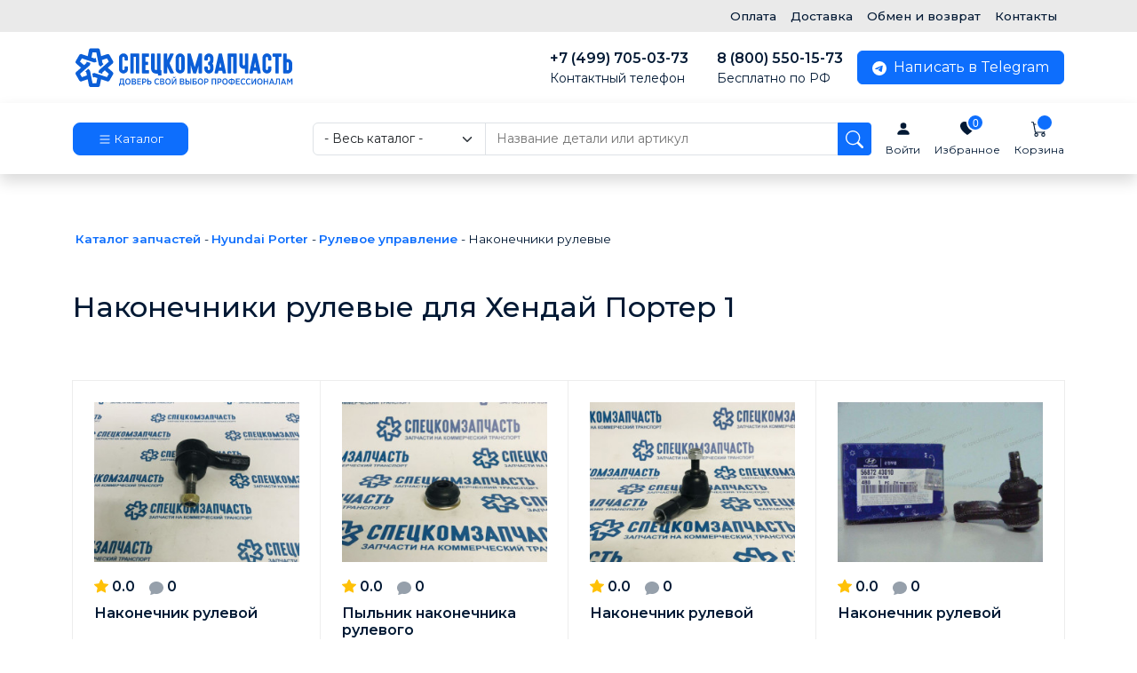

--- FILE ---
content_type: text/html; charset=utf-8
request_url: https://speckomzapchast.ru/hyundai-porter/rulevoe-upravlenie/nakonechniki-rulevye
body_size: 69290
content:

<!DOCTYPE html>
<html xmlns="http://www.w3.org/1999/xhtml" xmlns:jdoc="http://www.w3.org/1999/XSL/Transform"
      xml:lang="ru-ru" lang="ru-ru">
<head>
    <meta property="og:title" content="Наконечники рулевые для Хендай Портер 1 купить в Москве" />
    <meta property="og:type" content="website" />
    <meta property="og:url" content="https://speckomzapchast.ru/hyundai-porter/rulevoe-upravlenie/nakonechniki-rulevye" />
    <meta property="og:description" content="Наконечники рулевые для Hyundai Porter 1 в наличии и под заказ. Оригинальные запчасти и аналоги. Доставка по всей России."/>
    <base href="https://speckomzapchast.ru/hyundai-porter/rulevoe-upravlenie/nakonechniki-rulevye" />
	<meta http-equiv="content-type" content="text/html; charset=utf-8" />
	<meta name="robots" content="max-snippet:-1, max-image-preview:large, max-video-preview:-1" />
	<meta name="description" content="Наконечники рулевые для Hyundai Porter 1 в наличии и под заказ. Оригинальные запчасти и аналоги. Доставка по всей России." />
	<meta name="generator" content="Joomla! - Open Source Content Management" />
	<title>Наконечники рулевые для Хендай Портер 1 купить в Москве</title>
	<link href="/favicon.ico" rel="shortcut icon" type="image/vnd.microsoft.icon" />
	<link href="https://speckomzapchast.ru/hyundai-porter/rulevoe-upravlenie/nakonechniki-rulevye" rel="canonical" />
	<link href="/plugins/system/jce/css/content.css?aa754b1f19c7df490be4b958cf085e7c" rel="stylesheet" type="text/css" />
	<link href="https://speckomzapchast.ru/media/zoo/libraries/jquery/jquery-ui.custom.css?875" rel="stylesheet" type="text/css" />
	<link href="https://speckomzapchast.ru/cache/jbzoo_assets/all-c26019f34b44b47f4c3e76582e7a48e90.css?779" rel="stylesheet" type="text/css" />
	<script src="/media/jui/js/jquery.min.js?86f4347f5e429a1645758161fd49da65" type="text/javascript"></script>
	<script src="/media/jui/js/jquery-noconflict.js?86f4347f5e429a1645758161fd49da65" type="text/javascript"></script>
	<script src="/media/jui/js/jquery-migrate.min.js?86f4347f5e429a1645758161fd49da65" type="text/javascript"></script>
	<script src="/media/zoo/assets/js/responsive.js?ver=20210810" type="text/javascript"></script>
	<script src="/components/com_zoo/assets/js/default.js?ver=20210810" type="text/javascript"></script>
	<script src="/media/zoo/elements/rating/assets/js/rating.js?ver=20210810" type="text/javascript"></script>
	<script src="https://speckomzapchast.ru/media/zoo/libraries/jquery/jquery-ui.custom.min.js?875" type="text/javascript"></script>
	<script src="https://speckomzapchast.ru/cache/jbzoo_assets/all-1ba897eb6243c267a4c732da4593e17d0.js?011" type="text/javascript"></script>
	<script type="text/javascript">
	JBZoo.DEBUG = 0;
	jQuery.migrateMute = false;
	JBZoo.addVar("currencyList", {"default_cur":{"code":"default_cur","value":1,"name":"\u041f\u043e \u0443\u043c\u043e\u043b\u0447\u0430\u043d\u0438\u044e","format":{"symbol":"","round_type":"none","round_value":"2","num_decimals":"2","decimal_sep":".","thousands_sep":" ","format_positive":"%v%s","format_negative":"-%v%s"}},"%":{"code":"%","value":1,"name":"\u041f\u0440\u043e\u0446\u0435\u043d\u0442\u044b","format":{"symbol":"%","round_type":"none","round_value":"2","num_decimals":"2","decimal_sep":".","thousands_sep":" ","format_positive":"%v%s","format_negative":"-%v%s"}},"rub":{"code":"rub","value":1,"name":"\u0420\u043e\u0441\u0441\u0438\u0439\u0441\u043a\u0438\u0439 \u0440\u0443\u0431\u043b\u044c","format":{"symbol":"\u20bd","round_type":"none","round_value":2,"num_decimals":0,"decimal_sep":".","thousands_sep":"","format_positive":"%v %s","format_negative":"-%v %s"}},"eur":{"code":"default_cur","value":1,"name":"\u041f\u043e \u0443\u043c\u043e\u043b\u0447\u0430\u043d\u0438\u044e","format":{"symbol":"","round_type":"none","round_value":"2","num_decimals":"2","decimal_sep":".","thousands_sep":" ","format_positive":"%v%s","format_negative":"-%v%s"}}} );
	JBZoo.addVar("cartItems", {} );
	JBZoo.addVar("JBZOO_DIALOGBOX_OK", "Ok" );
	JBZoo.addVar("JBZOO_DIALOGBOX_CANCEL", "Cancel" );
	jQuery(function($){ $(".jbzoo .jsGoto").JBZooGoto({}, 0); });
	jQuery(function($){ $(".jbzoo select").JBZooSelect({}, 0); });
	jQuery(function($){ $("[data-toggle='tooltip']").tooltip({}, 0); });

	</script>
	<!-- Start: Структурные данные гугла -->
			
<script type="application/ld+json" data-type="gsd">
{
    "@context": "https://schema.org",
    "@type": "BreadcrumbList",
    "itemListElement": [
        {
            "@type": "ListItem",
            "position": 1,
            "name": "Главная",
            "item": "https://speckomzapchast.ru/"
        },
        {
            "@type": "ListItem",
            "position": 2,
            "name": "Hyundai Porter",
            "item": "https://speckomzapchast.ru/hyundai-porter"
        },
        {
            "@type": "ListItem",
            "position": 3,
            "name": "Рулевое управление",
            "item": "https://speckomzapchast.ru/hyundai-porter/rulevoe-upravlenie"
        },
        {
            "@type": "ListItem",
            "position": 4,
            "name": "Наконечники рулевые",
            "item": "https://speckomzapchast.ru/hyundai-porter/rulevoe-upravlenie/nakonechniki-rulevye"
        }
    ]
}
</script>
			<!-- End: Структурные данные гугла -->

    <link rel="stylesheet" href="/templates/system/css/system.css" />
    <link rel="stylesheet" href="/templates/system/css/general.css" />
    <link href="https://fonts.googleapis.com/css?family=Montserrat:300,400,500,600&display=swap&subset=cyrillic" rel="stylesheet">
    <link href="https://cdn.jsdelivr.net/npm/bootstrap@5.3.0/dist/css/bootstrap.min.css" rel="stylesheet" integrity="sha384-9ndCyUaIbzAi2FUVXJi0CjmCapSmO7SnpJef0486qhLnuZ2cdeRhO02iuK6FUUVM" crossorigin="anonymous">
    <link rel="stylesheet" href="/templates/pentaweb/css/template.css?1768798781" />
    <link rel="stylesheet" href="https://cdn.jsdelivr.net/npm/swiper@11/swiper-bundle.min.css" />
    <script src="https://cdn.jsdelivr.net/npm/swiper@11/swiper-bundle.min.js"></script>
    <meta name="viewport" content="width=device-width, initial-scale=1">
    <meta name="yandex-verification" content="7fd6cf65fbde242a" />
    <meta name="google-site-verification" content="DM3sF22XymW0nRhp8i9AeE663-XDAIYp28Q30blmLdY" />
</head>

<body style="    -webkit-overflow-scrolling: touch;">


<div class="main-wrapper">
    <div style="" class=" topline d-none d-lg-flex">
        <div class="container">

            <div class="header-menu d-flex float-end">
                		<div class="moduletable">
						<ul class="nav">
<li class="nav-item item-2173"><a href="/oplata" class="nav-link">Оплата</a></li><li class="nav-item item-2174"><a href="/dostavka" class="nav-link">Доставка</a></li><li class="nav-item item-2175"><a href="/obmen-i-vozvrat" class="nav-link">Обмен и возврат</a></li><li class="nav-item item-2176"><a href="/kontakty" class="nav-link">Контакты</a></li></ul>
		</div>
	
            </div>
        </div>
    </div>
    <div style="background: #fff;position: relative;z-index: 8;" class="header navbar navbar-expand-lg navbar-light py-3 d-none d-lg-block">
        <div class="container">
            <div class="logo-box">
                <a class="logo-link navbar-brand" href="/">
                    <img class="" src="/images/theme/logo.svg" alt="" width="250">
                </a>
            </div>

            <div class="collapse navbar-collapse flex-grow-0">
                <a href="tel:84997050373" class="d-inline-block px-3 fw-bold">
                    +7 (499) 705-03-73
                    <span class="small d-block fw-normal">Контактный телефон</span>
                </a>

                <a href="tel:88005501573" class="d-inline-block px-3 fw-bold">
                    8 (800) 550-15-73
                    <span class="small d-block fw-normal">Бесплатно по РФ</span>
                </a>

                <span class="d-inline-block px-3 fw-bold d-lg-none d-xl-none d-xxl-block">
                    Москва, ул. Поречная, д.31, корп. 1
                    <span class="small d-block fw-normal">ПН-ПТ 9:00-19:00 | СБ-ВС 10:00-17:00</span>
                </span>

                <noindex><a rel="nofollow" href="https://t.me/speckom" class="d-inline-block btn btn-primary px-3 d-md-none d-lg-block">
    <svg xmlns="http://www.w3.org/2000/svg" width="16" height="16" fill="currentColor" class="bi me-1 bi-telegram" viewBox="0 0 16 16">
        <path d="M16 8A8 8 0 1 1 0 8a8 8 0 0 1 16 0zM8.287 5.906c-.778.324-2.334.994-4.666 2.01-.378.15-.577.298-.595.442-.03.243.275.339.69.47l.175.055c.408.133.958.288 1.243.294.26.006.549-.1.868-.32 2.179-1.471 3.304-2.214 3.374-2.23.05-.012.12-.026.166.016.047.041.042.12.037.141-.03.129-1.227 1.241-1.846 1.817-.193.18-.33.307-.358.336a8.154 8.154 0 0 1-.188.186c-.38.366-.664.64.015 1.088.327.216.589.393.85.571.284.194.568.387.936.629.093.06.183.125.27.187.331.236.63.448.997.414.214-.02.435-.22.547-.82.265-1.417.786-4.486.906-5.751a1.426 1.426 0 0 0-.013-.315.337.337 0 0 0-.114-.217.526.526 0 0 0-.31-.093c-.3.005-.763.166-2.984 1.09z"/>
    </svg>
    Написать в Telegram
</a></noindex>

            </div>
        </div>
    </div>

    <header style="background: #fff;z-index: 8;" class="header shadow navbar navbar-expand-lg navbar-light py-3 bd-subnavbar sticky-top  d-none d-lg-block">
        <div class="container">
            <div class="logo-box">
                <a class="logo-link navbar-brand" href="/">
                    <img class="" src="/images/theme/logo-small.svg" alt="" width="50" height="50">
                </a>

                <a id="catalog-btn" class="btn btn-lg btn-primary me-3" data-bs-toggle="offcanvas" href="#offcanvasCatalog" role="button" aria-controls="offcanvasCatalog">
                            <span class="d-block">
                                <svg xmlns="http://www.w3.org/2000/svg" width="16" height="16" fill="currentColor" class="bi bi-list" viewBox="0 0 16 16">
                                    <path fill-rule="evenodd" d="M2.5 12a.5.5 0 0 1 .5-.5h10a.5.5 0 0 1 0 1H3a.5.5 0 0 1-.5-.5zm0-4a.5.5 0 0 1 .5-.5h10a.5.5 0 0 1 0 1H3a.5.5 0 0 1-.5-.5zm0-4a.5.5 0 0 1 .5-.5h10a.5.5 0 0 1 0 1H3a.5.5 0 0 1-.5-.5z"/>
                                </svg>
                                Каталог
                            </span>
                </a>
            </div>

            <div class="collapse navbar-collapse w-100">
                <div class="search-box w-100 me-3">
                    <div class="jbzoo jbfilter-wrapper">
                        <form id="jbmodule-default-103" name="jbmodule-default-103" method="get" action="/search" class="jsFilter jbfilter jbfilter-default" data-widgetid="5">
                            <div class="jbfilter-static">
                                <input type="hidden" name="limit" value="20">
                                <input type="hidden" name="order[field]" value="40fd20c6-f455-47f3-8555-20e146408c95___balance">
                                <input type="hidden" name="order[mode]" value="s">
                                <input type="hidden" name="order[order]" value="asc">
                                <input type="hidden" name="logic" value="and">
                            </div>
                            <div class="input-group">
                                <select id="jbfilter-id-itemcategory" name="e[_itemcategory]" class="jbfilter-element-itemcategory form-select jbfilter-element-tmpl-category" data-widgetid="1">
                                    <option value="" selected="selected"> - Весь каталог - </option>
                                    <option value="7">Fiat Ducato</option>
                                    <option value="5">Peugeot Boxer</option>
                                    <option value="4">Ford Transit</option>
                                    <option value="11">Gazel Next</option>
                                    <option value="2">Hyundai HD</option>
                                    <option value="1">Hyundai Porter</option>
                                    <option value="26">Hyundai Porter 2</option>
                                    <option value="6">KIA Bongo</option>
                                    <option value="10">Mercedes Sprinter</option>
                                    <option value="8">Sollers Argo</option>
                                    <option value="9">Sollers Atlant</option>
                                </select>
                                <input type="text" name="e[0312d42b-a836-4649-8bfc-3f873540208c]" value="" id="jbfilter-id-0312d42b-a836-4649-8bfc-3f873540208c" class="jbfilter-element-text form-select jbfilter-element-tmpl-auto" maxlength="255" size="60" placeholder="Название детали или артикул">            <button type="submit" name="send-form" class="jsSubmit btn btn-primary btn-sm jbbutton">
                                    <svg xmlns="http://www.w3.org/2000/svg" width="20" height="20" fill="currentColor" class="bi bi-search" viewBox="0 0 16 16">
                                        <path d="M11.742 10.344a6.5 6.5 0 1 0-1.397 1.398h-.001c.03.04.062.078.098.115l3.85 3.85a1 1 0 0 0 1.415-1.414l-3.85-3.85a1.007 1.007 0 0 0-.115-.1zM12 6.5a5.5 5.5 0 1 1-11 0 5.5 5.5 0 0 1 11 0z"></path>
                                    </svg>
                                </button>
                            </div>
                            <input type="hidden" name="exact" value="0">
                            <input type="hidden" name="controller" value="search">
                            <input type="hidden" name="option" value="com_zoo">
                            <input type="hidden" name="task" value="filter">
                            <input class="jsItemType" type="hidden" name="type" value="tovar">
                            <input class="jsApplicationId" type="hidden" name="app_id" value="6">
                            <input type="hidden" name="Itemid" value="2214">    </form>
                        <div class="clearfix"></div>
                    </div>

                    <script>
                        jQuery(document).ready(function($)
                        {
                            $('#search-text').change(function() {
                                $('input#jbfilter-id-itemname').val($(this).val());
                                $('input#jbfilter-id-8094da4d-ae20-426c-a455-2287c9d92cc1').val($(this).val());
                                console.log($('input#jbfilter-id-itemname').val());
                                console.log($('input#jbfilter-id-8094da4d-ae20-426c-a455-2287c9d92cc1').val());
                            });
                        });
                    </script>
                </div>
            </div>

            <div class="d-flex flex-grow-1">
                <div class="login-box d-flex align-items-center me-3 has-tooltip">
                                            <a href="/login" class="login-link text-center">
                            <svg xmlns="http://www.w3.org/2000/svg" width="18" height="18" fill="currentColor" class="bi bi-person-fill" viewBox="0 0 16 16">
                                <path d="M3 14s-1 0-1-1 1-4 6-4 6 3 6 4-1 1-1 1H3zm5-6a3 3 0 1 0 0-6 3 3 0 0 0 0 6z"/>
                            </svg>
                            <span class="small">Войти</span>
                        </a>
                                    </div>

                <div class="favorite-box d-flex align-items-center me-3 position-relative">
                    <a href="/izbrannoe" class="favorite-link text-center">
                        <svg xmlns="http://www.w3.org/2000/svg" width="16" height="16" fill="currentColor" class="bi bi-heart-fill" viewBox="0 0 16 16">
                            <path fill-rule="evenodd" d="M8 1.314C12.438-3.248 23.534 4.735 8 15-7.534 4.736 3.562-3.248 8 1.314z"/>
                        </svg>
                        <span class="small">Избранное</span>
                        <div class="favorite-text-box">
                            0                        </div>
                    </a>
                </div>
                <div class="cart-box has-tooltip d-flex align-items-center jbzoo jbcart-module jsJBZooCartModule">
                    <div class="cart-module-box">
                        <a href="/cart" class="d-block basket-link float-end text-center">
                            <svg xmlns="http://www.w3.org/2000/svg" width="18" height="18" fill="currentColor" class="bi bi-cart" viewBox="0 0 16 16">
                                <path d="M0 1.5A.5.5 0 0 1 .5 1H2a.5.5 0 0 1 .485.379L2.89 3H14.5a.5.5 0 0 1 .491.592l-1.5 8A.5.5 0 0 1 13 12H4a.5.5 0 0 1-.491-.408L2.01 3.607 1.61 2H.5a.5.5 0 0 1-.5-.5zM3.102 4l1.313 7h8.17l1.313-7H3.102zM5 12a2 2 0 1 0 0 4 2 2 0 0 0 0-4zm7 0a2 2 0 1 0 0 4 2 2 0 0 0 0-4zm-7 1a1 1 0 1 1 0 2 1 1 0 0 1 0-2zm7 0a1 1 0 1 1 0 2 1 1 0 0 1 0-2z"></path>
                            </svg>
                            <span class="small">Корзина</span>
                            <div class="cart-text-box">
                                <div class="jbcart-module-line">
                                    <span class="jbcart-module-total-items">

                                    </span>
                                </div>
                            </div>
                        </a>
                    </div>

                    <script>
                        jQuery(document).ready(function($)
                        {
                            url = '/?template=cart';

                            $.ajax({
                                context: this,
                                url: url,
                                method: 'post',
                                dataType: 'html',
                                data: {

                                },
                                success: function(data){
                                    $('.jbcart-module-line').html(data);
                                },
                                beforeSend: function() {
                                    $(this).parent().find('#loader').show();
                                },
                                complete: function() {
                                    $(this).parent().find('#loader').hide();
                                }
                            });

                        });
                    </script>
                </div>
            </div>
        </div>
    </header>

    <!--    мобилка-->
    <div style="background: #fff;position: sticky;z-index: 8;top: 0;" class="header py-3 d-lg-none shadow">
        <div class="container">
            <div class="row g-3 align-items-center">
                <div class="col-auto">
                    <button class="btn btn-default" type="button" data-bs-toggle="offcanvas" data-bs-target="#offcanvasMenu" aria-controls="offcanvasMenu">
                        <svg xmlns="http://www.w3.org/2000/svg" width="20" height="20" fill="currentColor" class="bi bi-list" viewBox="0 0 16 16">
                            <path fill-rule="evenodd" d="M2.5 12a.5.5 0 0 1 .5-.5h10a.5.5 0 0 1 0 1H3a.5.5 0 0 1-.5-.5zm0-4a.5.5 0 0 1 .5-.5h10a.5.5 0 0 1 0 1H3a.5.5 0 0 1-.5-.5zm0-4a.5.5 0 0 1 .5-.5h10a.5.5 0 0 1 0 1H3a.5.5 0 0 1-.5-.5z"/>
                        </svg>
                    </button>

                </div>
                <div class="col">
                    <div class="logo-box m-auto">
                        <a class="logo-link navbar-brand" href="/">
                            <img class="img-fluid" src="/images/theme/logo.svg" alt="" width="250">
                        </a>
                    </div>
                </div>
                <div class="col-auto">
                    <button class="btn btn-default" type="button" data-bs-toggle="offcanvas" data-bs-target="#offcanvasSearch" aria-controls="offcanvasSearch">
                        <svg xmlns="http://www.w3.org/2000/svg" width="20" height="20" fill="currentColor" class="bi bi-search" viewBox="0 0 16 16">
                            <path d="M11.742 10.344a6.5 6.5 0 1 0-1.397 1.398h-.001c.03.04.062.078.098.115l3.85 3.85a1 1 0 0 0 1.415-1.414l-3.85-3.85a1.007 1.007 0 0 0-.115-.1zM12 6.5a5.5 5.5 0 1 1-11 0 5.5 5.5 0 0 1 11 0z"/>
                        </svg>
                    </button>
                    <button class="btn btn-default" type="button" data-bs-toggle="offcanvas" data-bs-target="#offcanvasPhones" aria-controls="offcanvasPhones">
                        <svg xmlns="http://www.w3.org/2000/svg" width="20" height="20" fill="currentColor" class="bi bi-telephone-fill" viewBox="0 0 16 16">
                            <path fill-rule="evenodd" d="M1.885.511a1.745 1.745 0 0 1 2.61.163L6.29 2.98c.329.423.445.974.315 1.494l-.547 2.19a.678.678 0 0 0 .178.643l2.457 2.457a.678.678 0 0 0 .644.178l2.189-.547a1.745 1.745 0 0 1 1.494.315l2.306 1.794c.829.645.905 1.87.163 2.611l-1.034 1.034c-.74.74-1.846 1.065-2.877.702a18.634 18.634 0 0 1-7.01-4.42 18.634 18.634 0 0 1-4.42-7.009c-.362-1.03-.037-2.137.703-2.877L1.885.511z"/>
                        </svg>
                    </button>
                </div>
            </div>
        </div>
    </div>

    <main class="container pt-0 pt-md-5">
        <nav class="breadcrumb-box">
            
        </nav>

        <div style="" class="content-box py-3">
            <div id="system-message-container">
	</div>

            <div id="yoo-zoo" class="jbzoo jbzoo-view-category jbzoo-app-katalog jbzoo-tmpl-bootstrap yoo-zoo clearfix jbzoo-no-border">
<div class="row g-0"><article class="col-md-12">		<div class="moduletable">
						<div aria-label="Breadcrumbs" role="navigation">
	<ul itemscope itemtype="https://schema.org/BreadcrumbList" class="breadcrumb">
					<li class="active">
				<span class="divider icon-location"></span>
			</li>
		
						<li itemprop="itemListElement" itemscope itemtype="https://schema.org/ListItem">
											<a itemprop="item" href="/" class="pathway"><span itemprop="name">Каталог запчастей</span></a>
					
											<span class="divider">
							-						</span>
										<meta itemprop="position" content="1">
				</li>
							<li itemprop="itemListElement" itemscope itemtype="https://schema.org/ListItem">
											<a itemprop="item" href="/hyundai-porter" class="pathway"><span itemprop="name">Hyundai Porter</span></a>
					
											<span class="divider">
							-						</span>
										<meta itemprop="position" content="2">
				</li>
							<li itemprop="itemListElement" itemscope itemtype="https://schema.org/ListItem">
											<a itemprop="item" href="/hyundai-porter/rulevoe-upravlenie" class="pathway"><span itemprop="name">Рулевое управление</span></a>
					
											<span class="divider">
							-						</span>
										<meta itemprop="position" content="3">
				</li>
							<li itemprop="itemListElement" itemscope itemtype="https://schema.org/ListItem" class="active">
					<span itemprop="name">
						Наконечники рулевые					</span>
					<meta itemprop="position" content="4">
				</li>
				</ul>
</div>
		</div>
	    <div class="category alias-nakonechniki-rulevye ">
                                    <h1 class="title pt-3 mb-5">Наконечники рулевые для Хендай Портер 1</h1>
                    
        
        <i class="clr"></i>    </div>


<div class="items py-3 items-col-4"><div class="row item-row-0 g-0"><div class="col-6 col-sm-6 col-md-6 col-lg-3 first">   <div class="item-box h-100">    <div class="b-product-block">&nbsp;</div>

    <div class="item-image mb-3">
                <a href="/hyundai-porter/rulevoe-upravlenie/nakonechniki-rulevye/nakonechnik-rulevoj2015-03-07-02-10-42102890941" title="Наконечник рулевой на Хендай Портер 1 - QZ5687243010">
            <img class="lazy img-fluid" src="https://speckomzapchast.ru/media/zoo/images/QZ5687243010_8e9add99e9909633ea043154bbc5abaf.jpg" alt="Наконечник рулевой на Хендай Портер 1 - QZ5687243010" title="Наконечник рулевой на Хендай Портер 1 - QZ5687243010" width="288" height="224" data-template="itemlink">
        </a>
    </div>

    <div style="z-index: 6" class="mb-2">
                    <div class="item-rating float-start me-3"> <div id="8de6c464-9795-4d71-9d01-7ef246900783-696dba3dd006b" class="yoo-zoo rating">

	<div class="rating-container star5" style="display: none">
		<div class="previous-rating" style="width: 0%;"></div>

				<div class="current-rating">

						<div class="stars star5" title="5 из 5"></div>
						<div class="stars star4" title="4 из 5"></div>
						<div class="stars star3" title="3 из 5"></div>
						<div class="stars star2" title="2 из 5"></div>
						<div class="stars star1" title="1 из 5"></div>
			
		</div>
			</div>

		<div class="vote-message fw-bold">
		<span style="color: #ffc107">
            <svg xmlns="http://www.w3.org/2000/svg" width="16" height="16" fill="currentColor" class="bi bi-star-fill me-0 mb-1" viewBox="0 0 16 16">
                <path d="M3.612 15.443c-.386.198-.824-.149-.746-.592l.83-4.73L.173 6.765c-.329-.314-.158-.888.283-.95l4.898-.696L7.538.792c.197-.39.73-.39.927 0l2.184 4.327 4.898.696c.441.062.612.636.282.95l-3.522 3.356.83 4.73c.078.443-.36.79-.746.592L8 13.187l-4.389 2.256z"></path>
            </svg>
        </span>
		0.0	</div>
	
		<div itemscope itemtype="http://data-vocabulary.org/Review-aggregate">
		<meta itemprop="itemreviewed" content="Наконечник рулевой" />
		<div itemprop="rating" itemscope itemtype="http://data-vocabulary.org/Rating">
			<meta itemprop="average" content="0.0" />
			<meta itemprop="best" content="5" />
		</div>
		<meta itemprop="votes" content="0"/>
	</div>
	
</div>
	<script type="text/javascript">
		jQuery(function($) {
			$('#8de6c464-9795-4d71-9d01-7ef246900783-696dba3dd006b').ElementRating({ url: '/hyundai-porter/rulevoe-upravlenie/nakonechniki-rulevye?task=callelement&format=raw&item_id=5253&element=8de6c464-9795-4d71-9d01-7ef246900783' });
		});
	</script>
 </div>
        
        <div class="item-reviews fw-bold">
            <svg xmlns="http://www.w3.org/2000/svg" width="16" height="16" fill="#96a0ab" class="bi bi-chat-fill" viewBox="0 0 16 16">
                <path d="M8 15c4.418 0 8-3.134 8-7s-3.582-7-8-7-8 3.134-8 7c0 1.76.743 3.37 1.97 4.6-.097 1.016-.417 2.13-.771 2.966-.079.186.074.394.273.362 2.256-.37 3.597-.938 4.18-1.234A9.06 9.06 0 0 0 8 15z"/>
            </svg>

            <span class="reviewCountTeaser-5253">
                0
            </span>
        </div>

        <script>
            jQuery(document).ready(function($)
            {
                $(document).ready(function () {
                    url = '/media/zoo/applications/jbuniversal/templates/bootstrap/renderer/item/tovar/review-count.php';

                    $.ajax({
                        context: this,
                        url: url,
                        method: 'post',
                        dataType: 'html',
                        data: {
                            itemid: 5253                        },
                        success: function(data){
                            $('.reviewCountTeaser-5253').html(data);
                        },
                        beforeSend: function() {
                        },
                        complete: function() {
                        }
                    });
                });

            });
        </script>
    </div>


    <div class="item-title mb-3">
         <a class="d-block stretched-link" title="Наконечник рулевой" href="/hyundai-porter/rulevoe-upravlenie/nakonechniki-rulevye/nakonechnik-rulevoj2015-03-07-02-10-42102890941">Наконечник рулевой</a>     </div>


    <div style="position: relative;z-index: 6" class="item-chars mb-3 small">
                    <div class="item-char">
                <div class="index-0 element-8094da4d-ae20-426c-a455-2287c9d92cc1 element-text first last"><span class="element-label"> Артикул:</span> QZ5687243010</div>
            </div>
                            <div class="item-char">
                <div class="index-0 element-b465eb4d-61a9-4a4d-abbf-7b2100b195ef element-text first last"><span class="element-label"> Производитель:</span> Quartz</div>
            </div>
        
                    <div class="item-char">
                <div class="index-0 element-0312d42b-a836-4649-8bfc-3f873540208c element-text first last"><span class="element-label"> Аналоги:</span> 5687243010 568204A600 CTH017 PS1193 C4014LR EX568204A600 SP1902 109063 QZ5687243010 CEKH10L CEKH9 CE0315</div>
            </div>
        
                    <div class="item-char">
                <div class="index-0 element-9ae8c61c-ddf8-4a34-83c2-d671f34dda2f element-relatedcategories first last"><span class="element-label"> Автомобиль:</span> <a href="/hyundai-porter">Hyundai Porter</a></div>
            </div>
        
                    <div class="item-char">
                <div class="index-0 element-4c644831-2b0f-4d69-b7ab-3dfbf40c1a90 element-text first last"><span class="element-label"> Применяется:</span> Porter</div>
            </div>
            </div>

    <div class="item-price">
         <script type="text/javascript">JBZoo.mergeVar("525340fd20c6-f455-47f3-8555-20e146408c95.elements", {"balance":[],"value":[]})</script><script type="text/javascript">JBZoo.mergeVar("525340fd20c6-f455-47f3-8555-20e146408c95.template", {"fbd1080b94feb6901bc3ad0a7f0485b6":"teaser"})</script><div id="jbprice-240553" class="jsPrice-5253-40fd20c6-f455-47f3-8555-20e146408c95 jsPrice jsJBPrice jsJBPrice-40fd20c6-f455-47f3-8555-20e146408c95-5253 fbd1080b94feb6901bc3ad0a7f0485b6 jbprice jbprice-tmpl-teaser jbprice-type-calc">
<div class="jbprice-tmpl-teaser"><div data-identifier="_balance" data-template="teaser" data-index="0" data-position="list" class="jbprice-balance jsElement jsPriceElement jsBalance jsCore jselementteaserlist0">
<!--noindex-->
    <span class="jbprice-balance-available-yes">
<svg xmlns="http://www.w3.org/2000/svg" width="20" height="20" fill="currentColor" class="bi bi-check2-all" viewBox="0 0 16 16">
    <path d="M12.354 4.354a.5.5 0 0 0-.708-.708L5 10.293 1.854 7.146a.5.5 0 1 0-.708.708l3.5 3.5a.5.5 0 0 0 .708 0l7-7zm-4.208 7-.896-.897.707-.707.543.543 6.646-6.647a.5.5 0 0 1 .708.708l-7 7a.5.5 0 0 1-.708 0z"/>
    <path d="m5.354 7.146.896.897-.707.707-.897-.896a.5.5 0 1 1 .708-.708z"/>
</svg>
        Есть в наличии    </span>

<!--/noindex-->
</div>
<div data-identifier="_value" data-template="teaser" data-index="1" data-position="list" class="jbprice-value jsElement jsPriceElement jsValue jsCore jselementteaserlist1">

    <div class="jbprice-value-row">
        <span class="jbprice-value-label">Цена:</span>
        <span class="jbprice-value-total"><span data-moneyid="14" data-value="600" data-currency="rub" data-showplus="0" class="jsMoney jbcartvalue">
<span class="jbcurrency-value">600</span> <span class="jbcurrency-symbol">₽</span></span></span>
    </div>

</div></div>
<script type="text/javascript">
	jQuery(function($){ setTimeout(function(){$(".jsPrice-5253-40fd20c6-f455-47f3-8555-20e146408c95").JBZooPrice({"hash":"fbd1080b94feb6901bc3ad0a7f0485b6","itemId":"5253","identifier":"40fd20c6-f455-47f3-8555-20e146408c95","variantUrl":"https:\/\/speckomzapchast.ru\/?option=com_zoo&controller=default&task=callelement&element=40fd20c6-f455-47f3-8555-20e146408c95&method=ajaxChangeVariant&item_id=5253"}, 1);}, 0); });
</script>
</div>     </div>
    <div class="item-buttons"> <script type="text/javascript">JBZoo.mergeVar("525340fd20c6-f455-47f3-8555-20e146408c95.elements", {"buttons":{"hash":"726c2a48739550428bc3fba121f0cbeb","item_id":"5253","element_id":"40fd20c6-f455-47f3-8555-20e146408c95","key":"5e0f4f883d6ec0597d1d3ea49ff1928c","basket":"\/component\/zoo\/?Itemid=173&amp;nc=1241","isModal":false,"isInCart":0,"addAlert":1,"addAlertText":"\u0422\u043e\u0432\u0430\u0440 \u0434\u043e\u0431\u0430\u0432\u043b\u0435\u043d \u0432 \u043a\u043e\u0440\u0437\u0438\u043d\u0443!","addAlertTimeout":3000,"remove":"https:\/\/speckomzapchast.ru\/?option=com_zoo&controller=default&task=callelement&element=40fd20c6-f455-47f3-8555-20e146408c95&method=ajaxRemoveFromCart&item_id=5253","add":"https:\/\/speckomzapchast.ru\/?option=com_zoo&controller=default&task=callelement&element=40fd20c6-f455-47f3-8555-20e146408c95&method=ajaxAddToCart&item_id=5253","modal":"https:\/\/speckomzapchast.ru\/?option=com_zoo&controller=default&task=callelement&element=40fd20c6-f455-47f3-8555-20e146408c95&method=ajaxModalWindow&item_id=5253&args%5Btemplate%5D=modal&args%5Blayout%5D=teaser&args%5Bhash%5D=726c2a48739550428bc3fba121f0cbeb&tmpl=component&modal=1"}})</script><script type="text/javascript">JBZoo.mergeVar("525340fd20c6-f455-47f3-8555-20e146408c95.template", {"726c2a48739550428bc3fba121f0cbeb":"buttons"})</script><div id="jbprice-258114" class="jsPrice-5253-40fd20c6-f455-47f3-8555-20e146408c95 jsPrice jsJBPrice jsJBPrice-40fd20c6-f455-47f3-8555-20e146408c95-5253 726c2a48739550428bc3fba121f0cbeb jbprice jbprice-tmpl-buttons jbprice-type-calc">
<div data-identifier="_buttons" data-template="buttons" data-index="0" data-position="list" class="jbprice-buttons jsElement jsPriceElement jsButtons jsCore jselementbuttonslist0">
<!--noindex-->
<div class="jbprice-buttons jsPriceButtons not-in-cart">

    
<span class="jsAddToCart btn btn-primary  jbprice-buttons-add">
<svg xmlns="http://www.w3.org/2000/svg" width="20" height="20" fill="currentColor" class="bi bi-cart-plus" viewBox="0 0 16 16">
    <path d="M9 5.5a.5.5 0 0 0-1 0V7H6.5a.5.5 0 0 0 0 1H8v1.5a.5.5 0 0 0 1 0V8h1.5a.5.5 0 0 0 0-1H9V5.5z"/>
    <path d="M.5 1a.5.5 0 0 0 0 1h1.11l.401 1.607 1.498 7.985A.5.5 0 0 0 4 12h1a2 2 0 1 0 0 4 2 2 0 0 0 0-4h7a2 2 0 1 0 0 4 2 2 0 0 0 0-4h1a.5.5 0 0 0 .491-.408l1.5-8A.5.5 0 0 0 14.5 3H2.89l-.405-1.621A.5.5 0 0 0 2 1H.5zm3.915 10L3.102 4h10.796l-1.313 7h-8.17zM6 14a1 1 0 1 1-2 0 1 1 0 0 1 2 0zm7 0a1 1 0 1 1-2 0 1 1 0 0 1 2 0z"/>
</svg>

    Купить</span>

</div>
<!--/noindex-->
</div>

</div> </div>
</div></div><div class="col-6 col-sm-6 col-md-6 col-lg-3">   <div class="item-box h-100">    <div class="b-product-block">&nbsp;</div>

    <div class="item-image mb-3">
                <a href="/hyundai-porter/rulevoe-upravlenie/nakonechniki-rulevye/pylnik-nakonechnika-rulevogo" title="Пыльник наконечника рулевого на Хендай Портер 1 - 5682843010">
            <img class="lazy img-fluid" src="https://speckomzapchast.ru/media/zoo/images/5682843010_e7a9df40b4c835b79c61bef5c5229ca6.jpg" alt="Пыльник наконечника рулевого на Хендай Портер 1 - 5682843010" title="Пыльник наконечника рулевого на Хендай Портер 1 - 5682843010" width="288" height="224" data-template="itemlink">
        </a>
    </div>

    <div style="z-index: 6" class="mb-2">
                    <div class="item-rating float-start me-3"> <div id="8de6c464-9795-4d71-9d01-7ef246900783-696dba3dd69e8" class="yoo-zoo rating">

	<div class="rating-container star5" style="display: none">
		<div class="previous-rating" style="width: 0%;"></div>

				<div class="current-rating">

						<div class="stars star5" title="5 из 5"></div>
						<div class="stars star4" title="4 из 5"></div>
						<div class="stars star3" title="3 из 5"></div>
						<div class="stars star2" title="2 из 5"></div>
						<div class="stars star1" title="1 из 5"></div>
			
		</div>
			</div>

		<div class="vote-message fw-bold">
		<span style="color: #ffc107">
            <svg xmlns="http://www.w3.org/2000/svg" width="16" height="16" fill="currentColor" class="bi bi-star-fill me-0 mb-1" viewBox="0 0 16 16">
                <path d="M3.612 15.443c-.386.198-.824-.149-.746-.592l.83-4.73L.173 6.765c-.329-.314-.158-.888.283-.95l4.898-.696L7.538.792c.197-.39.73-.39.927 0l2.184 4.327 4.898.696c.441.062.612.636.282.95l-3.522 3.356.83 4.73c.078.443-.36.79-.746.592L8 13.187l-4.389 2.256z"></path>
            </svg>
        </span>
		0.0	</div>
	
		<div itemscope itemtype="http://data-vocabulary.org/Review-aggregate">
		<meta itemprop="itemreviewed" content="Пыльник наконечника рулевого" />
		<div itemprop="rating" itemscope itemtype="http://data-vocabulary.org/Rating">
			<meta itemprop="average" content="0.0" />
			<meta itemprop="best" content="5" />
		</div>
		<meta itemprop="votes" content="0"/>
	</div>
	
</div>
	<script type="text/javascript">
		jQuery(function($) {
			$('#8de6c464-9795-4d71-9d01-7ef246900783-696dba3dd69e8').ElementRating({ url: '/hyundai-porter/rulevoe-upravlenie/nakonechniki-rulevye?task=callelement&format=raw&item_id=4651&element=8de6c464-9795-4d71-9d01-7ef246900783' });
		});
	</script>
 </div>
        
        <div class="item-reviews fw-bold">
            <svg xmlns="http://www.w3.org/2000/svg" width="16" height="16" fill="#96a0ab" class="bi bi-chat-fill" viewBox="0 0 16 16">
                <path d="M8 15c4.418 0 8-3.134 8-7s-3.582-7-8-7-8 3.134-8 7c0 1.76.743 3.37 1.97 4.6-.097 1.016-.417 2.13-.771 2.966-.079.186.074.394.273.362 2.256-.37 3.597-.938 4.18-1.234A9.06 9.06 0 0 0 8 15z"/>
            </svg>

            <span class="reviewCountTeaser-4651">
                0
            </span>
        </div>

        <script>
            jQuery(document).ready(function($)
            {
                $(document).ready(function () {
                    url = '/media/zoo/applications/jbuniversal/templates/bootstrap/renderer/item/tovar/review-count.php';

                    $.ajax({
                        context: this,
                        url: url,
                        method: 'post',
                        dataType: 'html',
                        data: {
                            itemid: 4651                        },
                        success: function(data){
                            $('.reviewCountTeaser-4651').html(data);
                        },
                        beforeSend: function() {
                        },
                        complete: function() {
                        }
                    });
                });

            });
        </script>
    </div>


    <div class="item-title mb-3">
         <a class="d-block stretched-link" title="Пыльник наконечника рулевого" href="/hyundai-porter/rulevoe-upravlenie/nakonechniki-rulevye/pylnik-nakonechnika-rulevogo">Пыльник наконечника рулевого</a>     </div>


    <div style="position: relative;z-index: 6" class="item-chars mb-3 small">
                    <div class="item-char">
                <div class="index-0 element-8094da4d-ae20-426c-a455-2287c9d92cc1 element-text first last"><span class="element-label"> Артикул:</span> 5682843010</div>
            </div>
                            <div class="item-char">
                <div class="index-0 element-b465eb4d-61a9-4a4d-abbf-7b2100b195ef element-text first last"><span class="element-label"> Производитель:</span> Hyundai-KIA</div>
            </div>
        
                    <div class="item-char">
                <div class="index-0 element-0312d42b-a836-4649-8bfc-3f873540208c element-text first last"><span class="element-label"> Аналоги:</span> 5682843010</div>
            </div>
        
                    <div class="item-char">
                <div class="index-0 element-9ae8c61c-ddf8-4a34-83c2-d671f34dda2f element-relatedcategories first last"><span class="element-label"> Автомобиль:</span> <a href="/hyundai-porter">Hyundai Porter</a></div>
            </div>
        
                    <div class="item-char">
                <div class="index-0 element-4c644831-2b0f-4d69-b7ab-3dfbf40c1a90 element-text first last"><span class="element-label"> Применяется:</span> Porter</div>
            </div>
            </div>

    <div class="item-price">
         <script type="text/javascript">JBZoo.mergeVar("465140fd20c6-f455-47f3-8555-20e146408c95.elements", {"balance":[],"value":[]})</script><script type="text/javascript">JBZoo.mergeVar("465140fd20c6-f455-47f3-8555-20e146408c95.template", {"c70fe47df75115e0dad08ce7b9c2b3c4":"teaser"})</script><div id="jbprice-709715" class="jsPrice-4651-40fd20c6-f455-47f3-8555-20e146408c95 jsPrice jsJBPrice jsJBPrice-40fd20c6-f455-47f3-8555-20e146408c95-4651 c70fe47df75115e0dad08ce7b9c2b3c4 jbprice jbprice-tmpl-teaser jbprice-type-calc">
<div class="jbprice-tmpl-teaser"><div data-identifier="_balance" data-template="teaser" data-index="0" data-position="list" class="jbprice-balance jsElement jsPriceElement jsBalance jsCore jselementteaserlist0">
<!--noindex-->
    <span class="jbprice-balance-available-yes">
<svg xmlns="http://www.w3.org/2000/svg" width="20" height="20" fill="currentColor" class="bi bi-check2-all" viewBox="0 0 16 16">
    <path d="M12.354 4.354a.5.5 0 0 0-.708-.708L5 10.293 1.854 7.146a.5.5 0 1 0-.708.708l3.5 3.5a.5.5 0 0 0 .708 0l7-7zm-4.208 7-.896-.897.707-.707.543.543 6.646-6.647a.5.5 0 0 1 .708.708l-7 7a.5.5 0 0 1-.708 0z"/>
    <path d="m5.354 7.146.896.897-.707.707-.897-.896a.5.5 0 1 1 .708-.708z"/>
</svg>
        Есть в наличии    </span>

<!--/noindex-->
</div>
<div data-identifier="_value" data-template="teaser" data-index="1" data-position="list" class="jbprice-value jsElement jsPriceElement jsValue jsCore jselementteaserlist1">

    <div class="jbprice-value-row">
        <span class="jbprice-value-label">Цена:</span>
        <span class="jbprice-value-total"><span data-moneyid="28" data-value="595" data-currency="rub" data-showplus="0" class="jsMoney jbcartvalue">
<span class="jbcurrency-value">595</span> <span class="jbcurrency-symbol">₽</span></span></span>
    </div>

</div></div>
<script type="text/javascript">
	jQuery(function($){ setTimeout(function(){$(".jsPrice-4651-40fd20c6-f455-47f3-8555-20e146408c95").JBZooPrice({"hash":"c70fe47df75115e0dad08ce7b9c2b3c4","itemId":"4651","identifier":"40fd20c6-f455-47f3-8555-20e146408c95","variantUrl":"https:\/\/speckomzapchast.ru\/?option=com_zoo&controller=default&task=callelement&element=40fd20c6-f455-47f3-8555-20e146408c95&method=ajaxChangeVariant&item_id=4651"}, 1);}, 0); });
</script>
</div>     </div>
    <div class="item-buttons"> <script type="text/javascript">JBZoo.mergeVar("465140fd20c6-f455-47f3-8555-20e146408c95.elements", {"buttons":{"hash":"8e8473a53c80ccff173c86c00b35a920","item_id":"4651","element_id":"40fd20c6-f455-47f3-8555-20e146408c95","key":"835e2771e1624ae05f147581a5d32422","basket":"\/component\/zoo\/?Itemid=173&amp;nc=1667","isModal":false,"isInCart":0,"addAlert":1,"addAlertText":"\u0422\u043e\u0432\u0430\u0440 \u0434\u043e\u0431\u0430\u0432\u043b\u0435\u043d \u0432 \u043a\u043e\u0440\u0437\u0438\u043d\u0443!","addAlertTimeout":3000,"remove":"https:\/\/speckomzapchast.ru\/?option=com_zoo&controller=default&task=callelement&element=40fd20c6-f455-47f3-8555-20e146408c95&method=ajaxRemoveFromCart&item_id=4651","add":"https:\/\/speckomzapchast.ru\/?option=com_zoo&controller=default&task=callelement&element=40fd20c6-f455-47f3-8555-20e146408c95&method=ajaxAddToCart&item_id=4651","modal":"https:\/\/speckomzapchast.ru\/?option=com_zoo&controller=default&task=callelement&element=40fd20c6-f455-47f3-8555-20e146408c95&method=ajaxModalWindow&item_id=4651&args%5Btemplate%5D=modal&args%5Blayout%5D=teaser&args%5Bhash%5D=8e8473a53c80ccff173c86c00b35a920&tmpl=component&modal=1"}})</script><script type="text/javascript">JBZoo.mergeVar("465140fd20c6-f455-47f3-8555-20e146408c95.template", {"8e8473a53c80ccff173c86c00b35a920":"buttons"})</script><div id="jbprice-244655" class="jsPrice-4651-40fd20c6-f455-47f3-8555-20e146408c95 jsPrice jsJBPrice jsJBPrice-40fd20c6-f455-47f3-8555-20e146408c95-4651 8e8473a53c80ccff173c86c00b35a920 jbprice jbprice-tmpl-buttons jbprice-type-calc">
<div data-identifier="_buttons" data-template="buttons" data-index="0" data-position="list" class="jbprice-buttons jsElement jsPriceElement jsButtons jsCore jselementbuttonslist0">
<!--noindex-->
<div class="jbprice-buttons jsPriceButtons not-in-cart">

    
<span class="jsAddToCart btn btn-primary  jbprice-buttons-add">
<svg xmlns="http://www.w3.org/2000/svg" width="20" height="20" fill="currentColor" class="bi bi-cart-plus" viewBox="0 0 16 16">
    <path d="M9 5.5a.5.5 0 0 0-1 0V7H6.5a.5.5 0 0 0 0 1H8v1.5a.5.5 0 0 0 1 0V8h1.5a.5.5 0 0 0 0-1H9V5.5z"/>
    <path d="M.5 1a.5.5 0 0 0 0 1h1.11l.401 1.607 1.498 7.985A.5.5 0 0 0 4 12h1a2 2 0 1 0 0 4 2 2 0 0 0 0-4h7a2 2 0 1 0 0 4 2 2 0 0 0 0-4h1a.5.5 0 0 0 .491-.408l1.5-8A.5.5 0 0 0 14.5 3H2.89l-.405-1.621A.5.5 0 0 0 2 1H.5zm3.915 10L3.102 4h10.796l-1.313 7h-8.17zM6 14a1 1 0 1 1-2 0 1 1 0 0 1 2 0zm7 0a1 1 0 1 1-2 0 1 1 0 0 1 2 0z"/>
</svg>

    Купить</span>

</div>
<!--/noindex-->
</div>

</div> </div>
</div></div><div class="col-6 col-sm-6 col-md-6 col-lg-3">   <div class="item-box h-100">    <div class="b-product-block">&nbsp;</div>

    <div class="item-image mb-3">
                <a href="/hyundai-porter/rulevoe-upravlenie/nakonechniki-rulevye/nakonechnik-rulevoj2015-03-07-02-10-42514709222" title="Наконечник рулевой на Хендай Портер 1 - CEKH9">
            <img class="lazy img-fluid" src="https://speckomzapchast.ru/media/zoo/images/CEKH9_d60f10457b06bee88ed773083bb99eee.jpg" alt="Наконечник рулевой на Хендай Портер 1 - CEKH9" title="Наконечник рулевой на Хендай Портер 1 - CEKH9" width="288" height="224" data-template="itemlink">
        </a>
    </div>

    <div style="z-index: 6" class="mb-2">
                    <div class="item-rating float-start me-3"> <div id="8de6c464-9795-4d71-9d01-7ef246900783-696dba3ddaf3f" class="yoo-zoo rating">

	<div class="rating-container star5" style="display: none">
		<div class="previous-rating" style="width: 0%;"></div>

				<div class="current-rating">

						<div class="stars star5" title="5 из 5"></div>
						<div class="stars star4" title="4 из 5"></div>
						<div class="stars star3" title="3 из 5"></div>
						<div class="stars star2" title="2 из 5"></div>
						<div class="stars star1" title="1 из 5"></div>
			
		</div>
			</div>

		<div class="vote-message fw-bold">
		<span style="color: #ffc107">
            <svg xmlns="http://www.w3.org/2000/svg" width="16" height="16" fill="currentColor" class="bi bi-star-fill me-0 mb-1" viewBox="0 0 16 16">
                <path d="M3.612 15.443c-.386.198-.824-.149-.746-.592l.83-4.73L.173 6.765c-.329-.314-.158-.888.283-.95l4.898-.696L7.538.792c.197-.39.73-.39.927 0l2.184 4.327 4.898.696c.441.062.612.636.282.95l-3.522 3.356.83 4.73c.078.443-.36.79-.746.592L8 13.187l-4.389 2.256z"></path>
            </svg>
        </span>
		0.0	</div>
	
		<div itemscope itemtype="http://data-vocabulary.org/Review-aggregate">
		<meta itemprop="itemreviewed" content="Наконечник рулевой" />
		<div itemprop="rating" itemscope itemtype="http://data-vocabulary.org/Rating">
			<meta itemprop="average" content="0.0" />
			<meta itemprop="best" content="5" />
		</div>
		<meta itemprop="votes" content="0"/>
	</div>
	
</div>
	<script type="text/javascript">
		jQuery(function($) {
			$('#8de6c464-9795-4d71-9d01-7ef246900783-696dba3ddaf3f').ElementRating({ url: '/hyundai-porter/rulevoe-upravlenie/nakonechniki-rulevye?task=callelement&format=raw&item_id=5252&element=8de6c464-9795-4d71-9d01-7ef246900783' });
		});
	</script>
 </div>
        
        <div class="item-reviews fw-bold">
            <svg xmlns="http://www.w3.org/2000/svg" width="16" height="16" fill="#96a0ab" class="bi bi-chat-fill" viewBox="0 0 16 16">
                <path d="M8 15c4.418 0 8-3.134 8-7s-3.582-7-8-7-8 3.134-8 7c0 1.76.743 3.37 1.97 4.6-.097 1.016-.417 2.13-.771 2.966-.079.186.074.394.273.362 2.256-.37 3.597-.938 4.18-1.234A9.06 9.06 0 0 0 8 15z"/>
            </svg>

            <span class="reviewCountTeaser-5252">
                0
            </span>
        </div>

        <script>
            jQuery(document).ready(function($)
            {
                $(document).ready(function () {
                    url = '/media/zoo/applications/jbuniversal/templates/bootstrap/renderer/item/tovar/review-count.php';

                    $.ajax({
                        context: this,
                        url: url,
                        method: 'post',
                        dataType: 'html',
                        data: {
                            itemid: 5252                        },
                        success: function(data){
                            $('.reviewCountTeaser-5252').html(data);
                        },
                        beforeSend: function() {
                        },
                        complete: function() {
                        }
                    });
                });

            });
        </script>
    </div>


    <div class="item-title mb-3">
         <a class="d-block stretched-link" title="Наконечник рулевой" href="/hyundai-porter/rulevoe-upravlenie/nakonechniki-rulevye/nakonechnik-rulevoj2015-03-07-02-10-42514709222">Наконечник рулевой</a>     </div>


    <div style="position: relative;z-index: 6" class="item-chars mb-3 small">
                    <div class="item-char">
                <div class="index-0 element-8094da4d-ae20-426c-a455-2287c9d92cc1 element-text first last"><span class="element-label"> Артикул:</span> CEKH9</div>
            </div>
                            <div class="item-char">
                <div class="index-0 element-b465eb4d-61a9-4a4d-abbf-7b2100b195ef element-text first last"><span class="element-label"> Производитель:</span> CTR</div>
            </div>
        
                    <div class="item-char">
                <div class="index-0 element-0312d42b-a836-4649-8bfc-3f873540208c element-text first last"><span class="element-label"> Аналоги:</span> 5687243010 568204A600 CTH017 PS1193 C4014LR EX568204A600 SP1902 109063 QZ5687243010 CEKH9 CE0315</div>
            </div>
        
                    <div class="item-char">
                <div class="index-0 element-9ae8c61c-ddf8-4a34-83c2-d671f34dda2f element-relatedcategories first last"><span class="element-label"> Автомобиль:</span> <a href="/hyundai-porter">Hyundai Porter</a></div>
            </div>
        
                    <div class="item-char">
                <div class="index-0 element-4c644831-2b0f-4d69-b7ab-3dfbf40c1a90 element-text first last"><span class="element-label"> Применяется:</span> Porter</div>
            </div>
            </div>

    <div class="item-price">
         <script type="text/javascript">JBZoo.mergeVar("525240fd20c6-f455-47f3-8555-20e146408c95.elements", {"balance":[],"value":[]})</script><script type="text/javascript">JBZoo.mergeVar("525240fd20c6-f455-47f3-8555-20e146408c95.template", {"e784e7f8e1321b1e77830d5c5f09957e":"teaser"})</script><div id="jbprice-264564" class="jsPrice-5252-40fd20c6-f455-47f3-8555-20e146408c95 jsPrice jsJBPrice jsJBPrice-40fd20c6-f455-47f3-8555-20e146408c95-5252 e784e7f8e1321b1e77830d5c5f09957e jbprice jbprice-tmpl-teaser jbprice-type-calc">
<div class="jbprice-tmpl-teaser"><div data-identifier="_balance" data-template="teaser" data-index="0" data-position="list" class="jbprice-balance jsElement jsPriceElement jsBalance jsCore jselementteaserlist0">
<!--noindex-->
    <span class="jbprice-balance-available-no">
<svg xmlns="http://www.w3.org/2000/svg" width="18" height="18" fill="currentColor" class="bi bi-box-seam" viewBox="0 0 16 16">
    <path d="M8.186 1.113a.5.5 0 0 0-.372 0L1.846 3.5l2.404.961L10.404 2l-2.218-.887zm3.564 1.426L5.596 5 8 5.961 14.154 3.5l-2.404-.961zm3.25 1.7-6.5 2.6v7.922l6.5-2.6V4.24zM7.5 14.762V6.838L1 4.239v7.923l6.5 2.6zM7.443.184a1.5 1.5 0 0 1 1.114 0l7.129 2.852A.5.5 0 0 1 16 3.5v8.662a1 1 0 0 1-.629.928l-7.185 2.874a.5.5 0 0 1-.372 0L.63 13.09a1 1 0 0 1-.63-.928V3.5a.5.5 0 0 1 .314-.464L7.443.184z"/>
</svg>
        Уточняйте наличие
    </span>

<!--/noindex-->
</div>
<div data-identifier="_value" data-template="teaser" data-index="1" data-position="list" class="jbprice-value jsElement jsPriceElement jsValue jsCore jselementteaserlist1">

    <div class="jbprice-value-row">
        <span class="jbprice-value-label">Цена:</span>
        <span class="jbprice-value-total"><span data-moneyid="42" data-value="1150" data-currency="rub" data-showplus="0" class="jsMoney jbcartvalue">
<span class="jbcurrency-value">1150</span> <span class="jbcurrency-symbol">₽</span></span></span>
    </div>

</div></div>
<script type="text/javascript">
	jQuery(function($){ setTimeout(function(){$(".jsPrice-5252-40fd20c6-f455-47f3-8555-20e146408c95").JBZooPrice({"hash":"e784e7f8e1321b1e77830d5c5f09957e","itemId":"5252","identifier":"40fd20c6-f455-47f3-8555-20e146408c95","variantUrl":"https:\/\/speckomzapchast.ru\/?option=com_zoo&controller=default&task=callelement&element=40fd20c6-f455-47f3-8555-20e146408c95&method=ajaxChangeVariant&item_id=5252"}, 1);}, 0); });
</script>
</div>     </div>
    <div class="item-buttons"> <script type="text/javascript">JBZoo.mergeVar("525240fd20c6-f455-47f3-8555-20e146408c95.elements", {"buttons":{"hash":"451abcd72091fb83f19bdf9bc8c4fc34","item_id":"5252","element_id":"40fd20c6-f455-47f3-8555-20e146408c95","key":"ef22c576b83da4f4045cca5f6da71ff1","basket":"\/component\/zoo\/?Itemid=173&amp;nc=2917","isModal":false,"isInCart":0,"addAlert":1,"addAlertText":"\u0422\u043e\u0432\u0430\u0440 \u0434\u043e\u0431\u0430\u0432\u043b\u0435\u043d \u0432 \u043a\u043e\u0440\u0437\u0438\u043d\u0443!","addAlertTimeout":3000,"remove":"https:\/\/speckomzapchast.ru\/?option=com_zoo&controller=default&task=callelement&element=40fd20c6-f455-47f3-8555-20e146408c95&method=ajaxRemoveFromCart&item_id=5252","add":"https:\/\/speckomzapchast.ru\/?option=com_zoo&controller=default&task=callelement&element=40fd20c6-f455-47f3-8555-20e146408c95&method=ajaxAddToCart&item_id=5252","modal":"https:\/\/speckomzapchast.ru\/?option=com_zoo&controller=default&task=callelement&element=40fd20c6-f455-47f3-8555-20e146408c95&method=ajaxModalWindow&item_id=5252&args%5Btemplate%5D=modal&args%5Blayout%5D=teaser&args%5Bhash%5D=451abcd72091fb83f19bdf9bc8c4fc34&tmpl=component&modal=1"}})</script><script type="text/javascript">JBZoo.mergeVar("525240fd20c6-f455-47f3-8555-20e146408c95.template", {"451abcd72091fb83f19bdf9bc8c4fc34":"buttons"})</script><div id="jbprice-490066" class="jsPrice-5252-40fd20c6-f455-47f3-8555-20e146408c95 jsPrice jsJBPrice jsJBPrice-40fd20c6-f455-47f3-8555-20e146408c95-5252 451abcd72091fb83f19bdf9bc8c4fc34 jbprice jbprice-tmpl-buttons jbprice-type-calc">
<div data-identifier="_buttons" data-template="buttons" data-index="0" data-position="list" class="jbprice-buttons jsElement jsPriceElement jsButtons jsCore jselementbuttonslist0">
<!--noindex-->
<div class="jbprice-buttons jsPriceButtons not-in-cart">

    
<span class="jsAddToCart btn btn-primary  jbprice-buttons-add">
<svg xmlns="http://www.w3.org/2000/svg" width="20" height="20" fill="currentColor" class="bi bi-cart-plus" viewBox="0 0 16 16">
    <path d="M9 5.5a.5.5 0 0 0-1 0V7H6.5a.5.5 0 0 0 0 1H8v1.5a.5.5 0 0 0 1 0V8h1.5a.5.5 0 0 0 0-1H9V5.5z"/>
    <path d="M.5 1a.5.5 0 0 0 0 1h1.11l.401 1.607 1.498 7.985A.5.5 0 0 0 4 12h1a2 2 0 1 0 0 4 2 2 0 0 0 0-4h7a2 2 0 1 0 0 4 2 2 0 0 0 0-4h1a.5.5 0 0 0 .491-.408l1.5-8A.5.5 0 0 0 14.5 3H2.89l-.405-1.621A.5.5 0 0 0 2 1H.5zm3.915 10L3.102 4h10.796l-1.313 7h-8.17zM6 14a1 1 0 1 1-2 0 1 1 0 0 1 2 0zm7 0a1 1 0 1 1-2 0 1 1 0 0 1 2 0z"/>
</svg>

    Купить</span>

</div>
<!--/noindex-->
</div>

</div> </div>
</div></div><div class="col-6 col-sm-6 col-md-6 col-lg-3 last last">   <div class="item-box h-100">    <div class="b-product-block">&nbsp;</div>

    <div class="item-image mb-3">
                <a href="/hyundai-porter/rulevoe-upravlenie/nakonechniki-rulevye/nakonechnik-rulevoj" title="Наконечник рулевой на Хендай Портер 1 - 5687243010">
            <img class="lazy img-fluid" src="https://speckomzapchast.ru/media/zoo/images/DSCF4862_83985f486f6bfc88172ad57d6fa45a8b.jpg" alt="Наконечник рулевой на Хендай Портер 1 - 5687243010" title="Наконечник рулевой на Хендай Портер 1 - 5687243010" width="288" height="224" data-template="itemlink">
        </a>
    </div>

    <div style="z-index: 6" class="mb-2">
                    <div class="item-rating float-start me-3"> <div id="8de6c464-9795-4d71-9d01-7ef246900783-696dba3dddbcb" class="yoo-zoo rating">

	<div class="rating-container star5" style="display: none">
		<div class="previous-rating" style="width: 0%;"></div>

				<div class="current-rating">

						<div class="stars star5" title="5 из 5"></div>
						<div class="stars star4" title="4 из 5"></div>
						<div class="stars star3" title="3 из 5"></div>
						<div class="stars star2" title="2 из 5"></div>
						<div class="stars star1" title="1 из 5"></div>
			
		</div>
			</div>

		<div class="vote-message fw-bold">
		<span style="color: #ffc107">
            <svg xmlns="http://www.w3.org/2000/svg" width="16" height="16" fill="currentColor" class="bi bi-star-fill me-0 mb-1" viewBox="0 0 16 16">
                <path d="M3.612 15.443c-.386.198-.824-.149-.746-.592l.83-4.73L.173 6.765c-.329-.314-.158-.888.283-.95l4.898-.696L7.538.792c.197-.39.73-.39.927 0l2.184 4.327 4.898.696c.441.062.612.636.282.95l-3.522 3.356.83 4.73c.078.443-.36.79-.746.592L8 13.187l-4.389 2.256z"></path>
            </svg>
        </span>
		0.0	</div>
	
		<div itemscope itemtype="http://data-vocabulary.org/Review-aggregate">
		<meta itemprop="itemreviewed" content="Наконечник рулевой" />
		<div itemprop="rating" itemscope itemtype="http://data-vocabulary.org/Rating">
			<meta itemprop="average" content="0.0" />
			<meta itemprop="best" content="5" />
		</div>
		<meta itemprop="votes" content="0"/>
	</div>
	
</div>
	<script type="text/javascript">
		jQuery(function($) {
			$('#8de6c464-9795-4d71-9d01-7ef246900783-696dba3dddbcb').ElementRating({ url: '/hyundai-porter/rulevoe-upravlenie/nakonechniki-rulevye?task=callelement&format=raw&item_id=4323&element=8de6c464-9795-4d71-9d01-7ef246900783' });
		});
	</script>
 </div>
        
        <div class="item-reviews fw-bold">
            <svg xmlns="http://www.w3.org/2000/svg" width="16" height="16" fill="#96a0ab" class="bi bi-chat-fill" viewBox="0 0 16 16">
                <path d="M8 15c4.418 0 8-3.134 8-7s-3.582-7-8-7-8 3.134-8 7c0 1.76.743 3.37 1.97 4.6-.097 1.016-.417 2.13-.771 2.966-.079.186.074.394.273.362 2.256-.37 3.597-.938 4.18-1.234A9.06 9.06 0 0 0 8 15z"/>
            </svg>

            <span class="reviewCountTeaser-4323">
                0
            </span>
        </div>

        <script>
            jQuery(document).ready(function($)
            {
                $(document).ready(function () {
                    url = '/media/zoo/applications/jbuniversal/templates/bootstrap/renderer/item/tovar/review-count.php';

                    $.ajax({
                        context: this,
                        url: url,
                        method: 'post',
                        dataType: 'html',
                        data: {
                            itemid: 4323                        },
                        success: function(data){
                            $('.reviewCountTeaser-4323').html(data);
                        },
                        beforeSend: function() {
                        },
                        complete: function() {
                        }
                    });
                });

            });
        </script>
    </div>


    <div class="item-title mb-3">
         <a class="d-block stretched-link" title="Наконечник рулевой" href="/hyundai-porter/rulevoe-upravlenie/nakonechniki-rulevye/nakonechnik-rulevoj">Наконечник рулевой</a>     </div>


    <div style="position: relative;z-index: 6" class="item-chars mb-3 small">
                    <div class="item-char">
                <div class="index-0 element-8094da4d-ae20-426c-a455-2287c9d92cc1 element-text first last"><span class="element-label"> Артикул:</span> 5687243010</div>
            </div>
                            <div class="item-char">
                <div class="index-0 element-b465eb4d-61a9-4a4d-abbf-7b2100b195ef element-text first last"><span class="element-label"> Производитель:</span> Hyundai-KIA</div>
            </div>
        
                    <div class="item-char">
                <div class="index-0 element-0312d42b-a836-4649-8bfc-3f873540208c element-text first last"><span class="element-label"> Аналоги:</span> 5687243010 568204A600 CTH017 PS1193 C4014LR EX568204A600 SP1902 109063 QZ5687243010 CEKH10L CEKH9 CE0315</div>
            </div>
        
                    <div class="item-char">
                <div class="index-0 element-9ae8c61c-ddf8-4a34-83c2-d671f34dda2f element-relatedcategories first last"><span class="element-label"> Автомобиль:</span> <a href="/hyundai-porter">Hyundai Porter</a></div>
            </div>
        
                    <div class="item-char">
                <div class="index-0 element-4c644831-2b0f-4d69-b7ab-3dfbf40c1a90 element-text first last"><span class="element-label"> Применяется:</span> Porter</div>
            </div>
            </div>

    <div class="item-price">
         <script type="text/javascript">JBZoo.mergeVar("432340fd20c6-f455-47f3-8555-20e146408c95.elements", {"balance":[],"value":[]})</script><script type="text/javascript">JBZoo.mergeVar("432340fd20c6-f455-47f3-8555-20e146408c95.template", {"bb6ec406c96b518b5ba39d10538cd14b":"teaser"})</script><div id="jbprice-992949" class="jsPrice-4323-40fd20c6-f455-47f3-8555-20e146408c95 jsPrice jsJBPrice jsJBPrice-40fd20c6-f455-47f3-8555-20e146408c95-4323 bb6ec406c96b518b5ba39d10538cd14b jbprice jbprice-tmpl-teaser jbprice-type-calc">
<div class="jbprice-tmpl-teaser"><div data-identifier="_balance" data-template="teaser" data-index="0" data-position="list" class="jbprice-balance jsElement jsPriceElement jsBalance jsCore jselementteaserlist0">
<!--noindex-->
    <span class="jbprice-balance-available-no">
<svg xmlns="http://www.w3.org/2000/svg" width="18" height="18" fill="currentColor" class="bi bi-box-seam" viewBox="0 0 16 16">
    <path d="M8.186 1.113a.5.5 0 0 0-.372 0L1.846 3.5l2.404.961L10.404 2l-2.218-.887zm3.564 1.426L5.596 5 8 5.961 14.154 3.5l-2.404-.961zm3.25 1.7-6.5 2.6v7.922l6.5-2.6V4.24zM7.5 14.762V6.838L1 4.239v7.923l6.5 2.6zM7.443.184a1.5 1.5 0 0 1 1.114 0l7.129 2.852A.5.5 0 0 1 16 3.5v8.662a1 1 0 0 1-.629.928l-7.185 2.874a.5.5 0 0 1-.372 0L.63 13.09a1 1 0 0 1-.63-.928V3.5a.5.5 0 0 1 .314-.464L7.443.184z"/>
</svg>
        Уточняйте наличие
    </span>

<!--/noindex-->
</div>
<div data-identifier="_value" data-template="teaser" data-index="1" data-position="list" class="jbprice-value jsElement jsPriceElement jsValue jsCore jselementteaserlist1">

    <div class="jbprice-value-row">
        <span class="jbprice-value-label">Цена:</span>
        <span class="jbprice-value-total"><span data-moneyid="56" data-value="3450" data-currency="rub" data-showplus="0" class="jsMoney jbcartvalue">
<span class="jbcurrency-value">3450</span> <span class="jbcurrency-symbol">₽</span></span></span>
    </div>

</div></div>
<script type="text/javascript">
	jQuery(function($){ setTimeout(function(){$(".jsPrice-4323-40fd20c6-f455-47f3-8555-20e146408c95").JBZooPrice({"hash":"bb6ec406c96b518b5ba39d10538cd14b","itemId":"4323","identifier":"40fd20c6-f455-47f3-8555-20e146408c95","variantUrl":"https:\/\/speckomzapchast.ru\/?option=com_zoo&controller=default&task=callelement&element=40fd20c6-f455-47f3-8555-20e146408c95&method=ajaxChangeVariant&item_id=4323"}, 1);}, 0); });
</script>
</div>     </div>
    <div class="item-buttons"> <script type="text/javascript">JBZoo.mergeVar("432340fd20c6-f455-47f3-8555-20e146408c95.elements", {"buttons":{"hash":"8a96062377a73aea8ff68ca60e2ca949","item_id":"4323","element_id":"40fd20c6-f455-47f3-8555-20e146408c95","key":"ee1d73781c85a46bd876ff11eae6a243","basket":"\/component\/zoo\/?Itemid=173&amp;nc=8094","isModal":false,"isInCart":0,"addAlert":1,"addAlertText":"\u0422\u043e\u0432\u0430\u0440 \u0434\u043e\u0431\u0430\u0432\u043b\u0435\u043d \u0432 \u043a\u043e\u0440\u0437\u0438\u043d\u0443!","addAlertTimeout":3000,"remove":"https:\/\/speckomzapchast.ru\/?option=com_zoo&controller=default&task=callelement&element=40fd20c6-f455-47f3-8555-20e146408c95&method=ajaxRemoveFromCart&item_id=4323","add":"https:\/\/speckomzapchast.ru\/?option=com_zoo&controller=default&task=callelement&element=40fd20c6-f455-47f3-8555-20e146408c95&method=ajaxAddToCart&item_id=4323","modal":"https:\/\/speckomzapchast.ru\/?option=com_zoo&controller=default&task=callelement&element=40fd20c6-f455-47f3-8555-20e146408c95&method=ajaxModalWindow&item_id=4323&args%5Btemplate%5D=modal&args%5Blayout%5D=teaser&args%5Bhash%5D=8a96062377a73aea8ff68ca60e2ca949&tmpl=component&modal=1"}})</script><script type="text/javascript">JBZoo.mergeVar("432340fd20c6-f455-47f3-8555-20e146408c95.template", {"8a96062377a73aea8ff68ca60e2ca949":"buttons"})</script><div id="jbprice-792693" class="jsPrice-4323-40fd20c6-f455-47f3-8555-20e146408c95 jsPrice jsJBPrice jsJBPrice-40fd20c6-f455-47f3-8555-20e146408c95-4323 8a96062377a73aea8ff68ca60e2ca949 jbprice jbprice-tmpl-buttons jbprice-type-calc">
<div data-identifier="_buttons" data-template="buttons" data-index="0" data-position="list" class="jbprice-buttons jsElement jsPriceElement jsButtons jsCore jselementbuttonslist0">
<!--noindex-->
<div class="jbprice-buttons jsPriceButtons not-in-cart">

    
<span class="jsAddToCart btn btn-primary  jbprice-buttons-add">
<svg xmlns="http://www.w3.org/2000/svg" width="20" height="20" fill="currentColor" class="bi bi-cart-plus" viewBox="0 0 16 16">
    <path d="M9 5.5a.5.5 0 0 0-1 0V7H6.5a.5.5 0 0 0 0 1H8v1.5a.5.5 0 0 0 1 0V8h1.5a.5.5 0 0 0 0-1H9V5.5z"/>
    <path d="M.5 1a.5.5 0 0 0 0 1h1.11l.401 1.607 1.498 7.985A.5.5 0 0 0 4 12h1a2 2 0 1 0 0 4 2 2 0 0 0 0-4h7a2 2 0 1 0 0 4 2 2 0 0 0 0-4h1a.5.5 0 0 0 .491-.408l1.5-8A.5.5 0 0 0 14.5 3H2.89l-.405-1.621A.5.5 0 0 0 2 1H.5zm3.915 10L3.102 4h10.796l-1.313 7h-8.17zM6 14a1 1 0 1 1-2 0 1 1 0 0 1 2 0zm7 0a1 1 0 1 1-2 0 1 1 0 0 1 2 0z"/>
</svg>

    Купить</span>

</div>
<!--/noindex-->
</div>

</div> </div>
</div></div></div></div><div class="description-full"></div></div>
</article></div>
        </div>

            </main>




    <footer class="py-5 mt-5">
        <div class="container">
            <div class="row g-3">
                <div class="col-lg-3 col-md-6">
                    <a class="logo-link mb-4 d-inline-block" href="/">
                        <img class="" src="/images/theme/logo-white.svg" alt="" width="250">
                    </a>

                    <h5>Мы принимаем к оплате</h5>

                    <div class="pay-items">
                        <i title="Карты Мир" class="mir"></i>
                        <i title="Карты Visa" class="visa"></i>
                        <i title="Карты MAsterCard" class="mastercard"></i>
                    </div>

                    <h5 class="mt-4">Мы на связи</h5>

                    <div class="social-items">
                        <a href="https://wa.me/79267119682" target="_blank" class="soc-item whatsapp" title="Написать в Whatsapp">
                            <svg width="20" height="20" viewBox="0 0 24 24">
                                <path
                                    d="m17.507 14.307-.009.075c-2.199-1.096-2.429-1.242-2.713-.816-.197.295-.771.964-.944 1.162-.175.195-.349.21-.646.075-.3-.15-1.263-.465-2.403-1.485-.888-.795-1.484-1.77-1.66-2.07-.293-.506.32-.578.878-1.634.1-.21.049-.375-.025-.524-.075-.15-.672-1.62-.922-2.206-.24-.584-.487-.51-.672-.51-.576-.05-.997-.042-1.368.344-1.614 1.774-1.207 3.604.174 5.55 2.714 3.552 4.16 4.206 6.804 5.114.714.227 1.365.195 1.88.121.574-.091 1.767-.721 2.016-1.426.255-.705.255-1.29.18-1.425-.074-.135-.27-.21-.57-.345z"
                                    fill="currentColor"/>
                                <path
                                    d="m20.52 3.449c-7.689-7.433-20.414-2.042-20.419 8.444 0 2.096.549 4.14 1.595 5.945l-1.696 6.162 6.335-1.652c7.905 4.27 17.661-1.4 17.665-10.449 0-3.176-1.24-6.165-3.495-8.411zm1.482 8.417c-.006 7.633-8.385 12.4-15.012 8.504l-.36-.214-3.75.975 1.005-3.645-.239-.375c-4.124-6.565.614-15.145 8.426-15.145 2.654 0 5.145 1.035 7.021 2.91 1.875 1.859 2.909 4.35 2.909 6.99z"
                                    fill="currentColor"/>
                            </svg>
                        </a>
                        <a href="#" target="_blank" class="soc-item telegram" title="Написать в Telegram">
                            <svg height="20" viewBox="0 0 24 24"
                                 width="20">
                                <path
                                    d="m9.417 15.181-.397 5.584c.568 0 .814-.244 1.109-.537l2.663-2.545 5.518 4.041c1.012.564 1.725.267 1.998-.931l3.622-16.972.001-.001c.321-1.496-.541-2.081-1.527-1.714l-21.29 8.151c-1.453.564-1.431 1.374-.247 1.741l5.443 1.693 12.643-7.911c.595-.394 1.136-.176.691.218z"
                                    fill="currentColor"/>
                            </svg>
                        </a>
                        <a href="viber://chat/?number=%2B79267119682" class="soc-item viber" target="_blank" title="Написать в Viber">
                            <svg height="20" viewBox="0 0 24 24"
                                 width="20" xmlns="http://www.w3.org/2000/svg">
                                <path
                                    d="m23.155 13.893c.716-6.027-.344-9.832-2.256-11.553l.001-.001c-3.086-2.939-13.508-3.374-17.2.132-1.658 1.715-2.242 4.232-2.306 7.348-.064 3.117-.14 8.956 5.301 10.54h.005l-.005 2.419s-.037.98.589 1.177c.716.232 1.04-.223 3.267-2.883 3.724.323 6.584-.417 6.909-.525.752-.252 5.007-.815 5.695-6.654zm-12.237 5.477s-2.357 2.939-3.09 3.702c-.24.248-.503.225-.499-.267 0-.323.018-4.016.018-4.016-4.613-1.322-4.341-6.294-4.291-8.895.05-2.602.526-4.733 1.93-6.168 3.239-3.037 12.376-2.358 14.704-.17 2.846 2.523 1.833 9.651 1.839 9.894-.585 4.874-4.033 5.183-4.667 5.394-.271.09-2.786.737-5.944.526z"
                                    fill="currentColor"/>
                                <path
                                    d="m12.222 4.297c-.385 0-.385.6 0 .605 2.987.023 5.447 2.105 5.474 5.924 0 .403.59.398.585-.005h-.001c-.032-4.115-2.718-6.501-6.058-6.524z"
                                    fill="currentColor"/>
                                <path
                                    d="m16.151 10.193c-.009.398.58.417.585.014.049-2.269-1.35-4.138-3.979-4.335-.385-.028-.425.577-.041.605 2.28.173 3.481 1.729 3.435 3.716z"
                                    fill="currentColor"/>
                                <path
                                    d="m15.521 12.774c-.494-.286-.997-.108-1.205.173l-.435.563c-.221.286-.634.248-.634.248-3.014-.797-3.82-3.951-3.82-3.951s-.037-.427.239-.656l.544-.45c.272-.216.444-.736.167-1.247-.74-1.337-1.237-1.798-1.49-2.152-.266-.333-.666-.408-1.082-.183h-.009c-.865.506-1.812 1.453-1.509 2.428.517 1.028 1.467 4.305 4.495 6.781 1.423 1.171 3.675 2.371 4.631 2.648l.009.014c.942.314 1.858-.67 2.347-1.561v-.007c.217-.431.145-.839-.172-1.106-.562-.548-1.41-1.153-2.076-1.542z"
                                    fill="currentColor"/>
                                <path
                                    d="m13.169 8.104c.961.056 1.427.558 1.477 1.589.018.403.603.375.585-.028-.064-1.346-.766-2.096-2.03-2.166-.385-.023-.421.582-.032.605z"
                                    fill="currentColor"/>
                            </svg>
                        </a>
                        <a href="#" class="soc-item vk" target="_blank" title="Наша группа в Вконтакте">
                            <svg height="20" viewBox="0 0 24 24"
                                 width="20" xmlns="http://www.w3.org/2000/svg">
                                <path
                                    d="m19.915 13.028c-.388-.49-.277-.708 0-1.146.005-.005 3.208-4.431 3.538-5.932l.002-.001c.164-.547 0-.949-.793-.949h-2.624c-.668 0-.976.345-1.141.731 0 0-1.336 3.198-3.226 5.271-.61.599-.892.791-1.225.791-.164 0-.419-.192-.419-.739v-5.105c0-.656-.187-.949-.74-.949h-4.126c-.419 0-.668.306-.668.591 0 .622.945.765 1.043 2.515v3.797c0 .832-.151.985-.486.985-.892 0-3.057-3.211-4.34-6.886-.259-.713-.512-1.001-1.185-1.001h-2.625c-.749 0-.9.345-.9.731 0 .682.892 4.073 4.148 8.553 2.17 3.058 5.226 4.715 8.006 4.715 1.671 0 1.875-.368 1.875-1.001 0-2.922-.151-3.198.686-3.198.388 0 1.056.192 2.616 1.667 1.783 1.749 2.076 2.532 3.074 2.532h2.624c.748 0 1.127-.368.909-1.094-.499-1.527-3.871-4.668-4.023-4.878z" fill="currentColor"/>
                            </svg>
                        </a>
                    </div>
                </div>
                <div class="col-lg-3 col-md-6">
                    <h5>Наши контакты</h5>
                    <div class="d-flex align-items-start mb-2">
                        <svg xmlns="http://www.w3.org/2000/svg" width="18" height="18" fill="currentColor" class="bi bi-telephone-fill me-3" viewBox="0 0 16 16">
                            <path fill-rule="evenodd" d="M1.885.511a1.745 1.745 0 0 1 2.61.163L6.29 2.98c.329.423.445.974.315 1.494l-.547 2.19a.678.678 0 0 0 .178.643l2.457 2.457a.678.678 0 0 0 .644.178l2.189-.547a1.745 1.745 0 0 1 1.494.315l2.306 1.794c.829.645.905 1.87.163 2.611l-1.034 1.034c-.74.74-1.846 1.065-2.877.702a18.634 18.634 0 0 1-7.01-4.42 18.634 18.634 0 0 1-4.42-7.009c-.362-1.03-.037-2.137.703-2.877L1.885.511z"/>
                        </svg>
                        <div>
                            <a class="fw-bold" href="tel:88005501573">8 (800) 550-15-73</a>
                            <div class="small">Бесплатно по всей России</div>
                        </div>
                    </div>

                    <div class="d-flex align-items-start mb-2">
                        <svg xmlns="http://www.w3.org/2000/svg" width="18" height="18" fill="currentColor" class="bi bi-headset me-3" viewBox="0 0 16 16">
                            <path d="M8 1a5 5 0 0 0-5 5v1h1a1 1 0 0 1 1 1v3a1 1 0 0 1-1 1H3a1 1 0 0 1-1-1V6a6 6 0 1 1 12 0v6a2.5 2.5 0 0 1-2.5 2.5H9.366a1 1 0 0 1-.866.5h-1a1 1 0 1 1 0-2h1a1 1 0 0 1 .866.5H11.5A1.5 1.5 0 0 0 13 12h-1a1 1 0 0 1-1-1V8a1 1 0 0 1 1-1h1V6a5 5 0 0 0-5-5z"/>
                        </svg>
                        <div>
                            <a class="fw-bold" href="tel:84997050373">8 (499) 705-03-73</a>
                            <div class="small">Ваш персональный менеджер</div>
                        </div>
                    </div>

                    <div class="d-flex align-items-start mb-2">
                        <svg xmlns="http://www.w3.org/2000/svg" width="18" height="18" fill="currentColor" class="bi bi-geo-alt-fill me-3" viewBox="0 0 16 16">
                            <path d="M8 16s6-5.686 6-10A6 6 0 0 0 2 6c0 4.314 6 10 6 10zm0-7a3 3 0 1 1 0-6 3 3 0 0 1 0 6z"/>
                        </svg>
                        <div>
                            <span class="fw-bold">Москва, ул. Поречная, 31, корп. 1</span>
                            <div class="small">Пн-Пт: 09:00 - 19:00, Сб-Вс: 10:00 - 17:00</div>
                        </div>
                    </div>

                    <div class="d-flex align-items-start mb-2">
                        <svg xmlns="http://www.w3.org/2000/svg" width="18" height="18" fill="currentColor" class="bi bi-envelope me-3" viewBox="0 0 16 16">
                            <path d="M0 4a2 2 0 0 1 2-2h12a2 2 0 0 1 2 2v8a2 2 0 0 1-2 2H2a2 2 0 0 1-2-2V4zm2-1a1 1 0 0 0-1 1v.217l7 4.2 7-4.2V4a1 1 0 0 0-1-1H2zm13 2.383-4.758 2.855L15 11.114v-5.73zm-.034 6.878L9.271 8.82 8 9.583 6.728 8.82l-5.694 3.44A1 1 0 0 0 2 13h12a1 1 0 0 0 .966-.739zM1 11.114l4.758-2.876L1 5.383v5.73z"/>
                        </svg>
                        <div>
                            <a class="fw-bold" href="mailto:info@skz.su">info@skz.su</a>
                            <div class="small">Электронная почта</div>
                        </div>
                    </div>
                </div>
                <div class="col-lg-6">
                    <div class="row">
                        <div class="col-lg-4 col-md-6">
                            <h5>Информация</h5>
                            <div class="foot-menu">
                                		<div class="moduletable">
						<ul class="nav flex-column">
<li class="nav-item item-2147"><a class="nav-link" href="/oplata"  >Оплата</a></li><li class="nav-item item-2148"><a class="nav-link" href="/dostavka"  >Доставка</a></li><li class="nav-item item-2149"><a class="nav-link" href="/obmen-i-vozvrat"  >Обмен и возврат</a></li><li class="nav-item item-2151"><a class="nav-link" href="/oferta"  >Оферта</a></li><li class="nav-item item-2152"><a class="nav-link" href="/kontakty"  >Контакты</a></li><li class="nav-item item-2290"><a class="nav-link" href="/privacy-policy"  >Политика конфиденциальности</a></li></ul>
		</div>
	
                            </div>
                        </div>
                        <div class="col-lg-8 col-md-6">
                            <h5>Каталог</h5>
                            <div class="row">
                                <div class="col-lg-6">
                                    <div class="foot-menu">
                                        		<div class="moduletable">
						<ul class="nav flex-column">
<li class="nav-item item-2153"><a href="#" class="nav-link">Fiat Ducato</a></li><li class="nav-item item-2154"><a href="#" class="nav-link">Ford Transit</a></li><li class="nav-item item-2155"><a href="#" class="nav-link">Gazel Next</a></li><li class="nav-item item-2156"><a href="#" class="nav-link">Hyundai HD</a></li><li class="nav-item item-2157"><a href="#" class="nav-link">Hyundai Porter</a></li><li class="nav-item item-2158"><a href="#" class="nav-link">Hyundai Porter 2</a></li></ul>
		</div>
	
                                    </div>
                                </div>
                                <div class="col-lg-6">
                                    <div class="foot-menu">
                                        		<div class="moduletable">
						<ul class="nav flex-column">
<li class="nav-item item-2159"><a href="#" class="nav-link">KIA Bongo</a></li><li class="nav-item item-2160"><a href="#" class="nav-link">Peugeot Boxer</a></li><li class="nav-item item-2161"><a href="#" class="nav-link">Sollers Atlant</a></li><li class="nav-item item-2162"><a href="#" class="nav-link">Sollers Argo</a></li><li class="nav-item item-2163"><a href="#" class="nav-link">Mercedes Sprinter </a></li></ul>
		</div>
	
                                    </div>
                                </div>
                            </div>
                        </div>
                    </div>
                </div>
            </div>
        </div>
    </footer>

    <div class="sticky-footer shadow-lg d-lg-none">
        <div class="">
            <ul class="footer-toolbar d-flex m-0">
                <li class="footer-toolbar-item">
                    <a href="/">
                        <svg xmlns="http://www.w3.org/2000/svg" width="20" height="20" fill="currentColor" class="bi bi-house" viewBox="0 0 16 16">
                            <path fill-rule="evenodd" d="M2 13.5V7h1v6.5a.5.5 0 0 0 .5.5h9a.5.5 0 0 0 .5-.5V7h1v6.5a1.5 1.5 0 0 1-1.5 1.5h-9A1.5 1.5 0 0 1 2 13.5zm11-11V6l-2-2V2.5a.5.5 0 0 1 .5-.5h1a.5.5 0 0 1 .5.5z"/>
                            <path fill-rule="evenodd" d="M7.293 1.5a1 1 0 0 1 1.414 0l6.647 6.646a.5.5 0 0 1-.708.708L8 2.207 1.354 8.854a.5.5 0 1 1-.708-.708L7.293 1.5z"/>
                        </svg>
                    <span class="small">
                        Главная
                    </span>
                    </a>
                </li>
                <li class="footer-toolbar-item">
                    <div style="justify-content: center;" class="catalog-box d-flex align-items-center">
                        <a data-bs-toggle="offcanvas" href="#offcanvasCatalog" role="button" aria-controls="offcanvasCatalog">
                            <svg xmlns="http://www.w3.org/2000/svg" width="20" height="20" fill="currentColor" class="bi bi-list" viewBox="0 0 16 16">
                                <path fill-rule="evenodd" d="M2.5 12a.5.5 0 0 1 .5-.5h10a.5.5 0 0 1 0 1H3a.5.5 0 0 1-.5-.5zm0-4a.5.5 0 0 1 .5-.5h10a.5.5 0 0 1 0 1H3a.5.5 0 0 1-.5-.5zm0-4a.5.5 0 0 1 .5-.5h10a.5.5 0 0 1 0 1H3a.5.5 0 0 1-.5-.5z"/>
                            </svg>
                        <span class="small">
                            Каталог
                        </span>
                        </a>
                    </div>
                </li>
                <li class="footer-toolbar-item">
                    <div style="justify-content: center;" class="cart-box position-relative">
                        <div class="cart-module-box">
                            <a href="/cart" class="d-block basket-link float-end text-center">
                                <svg xmlns="http://www.w3.org/2000/svg" width="18" height="18" fill="currentColor" class="bi bi-cart" viewBox="0 0 16 16">
                                    <path d="M0 1.5A.5.5 0 0 1 .5 1H2a.5.5 0 0 1 .485.379L2.89 3H14.5a.5.5 0 0 1 .491.592l-1.5 8A.5.5 0 0 1 13 12H4a.5.5 0 0 1-.491-.408L2.01 3.607 1.61 2H.5a.5.5 0 0 1-.5-.5zM3.102 4l1.313 7h8.17l1.313-7H3.102zM5 12a2 2 0 1 0 0 4 2 2 0 0 0 0-4zm7 0a2 2 0 1 0 0 4 2 2 0 0 0 0-4zm-7 1a1 1 0 1 1 0 2 1 1 0 0 1 0-2zm7 0a1 1 0 1 1 0 2 1 1 0 0 1 0-2z"></path>
                                </svg>
                                <span class="small">Корзина</span>
                                <div class="cart-text-box">
                                    <div class="jbcart-module-line">
                                    <span class="jbcart-module-total-items">

                                    </span>
                                    </div>
                                </div>
                                <div class="clearfix"></div>
                            </a>
                        </div>
                    </div>
                </li>
                <li class="footer-toolbar-item">
                    <div style="justify-content: center;" class="favorite-box d-flex align-items-center position-relative">
                        <a href="/izbrannoe" class="favorite-link text-center">
                            <svg xmlns="http://www.w3.org/2000/svg" width="16" height="16" fill="currentColor" class="bi bi-heart-fill" viewBox="0 0 16 16">
                                <path fill-rule="evenodd" d="M8 1.314C12.438-3.248 23.534 4.735 8 15-7.534 4.736 3.562-3.248 8 1.314z"/>
                            </svg>
                            <span class="small">Избранное</span>
                            <div class="favorite-text-box">
                                0                            </div>
                        </a>
                    </div>
                </li>
                <li class="footer-toolbar-item">
                    <div style="justify-content: center;" class="login-box d-flex align-items-center">
                                                    <a href="/login" class="login-link text-center">
                                <svg xmlns="http://www.w3.org/2000/svg" width="18" height="18" fill="currentColor" class="bi bi-person-fill" viewBox="0 0 16 16">
                                    <path d="M3 14s-1 0-1-1 1-4 6-4 6 3 6 4-1 1-1 1H3zm5-6a3 3 0 1 0 0-6 3 3 0 0 0 0 6z"/>
                                </svg>
                                <span class="small">Войти</span>
                            </a>
                                            </div>
                </li>
            </ul>
        </div>
    </div>
</div>
<!--моб меню-->
<div class="offcanvas offcanvas-start" tabindex="-1" id="offcanvasMenu" aria-labelledby="offcanvasMenuLabel">
    <div class="offcanvas-header">
        <div class=" navbar navbar-expand-lg navbar-light col-12">
            <div class="container-fluid">
                <a class="logo-link navbar-brand col-3" href="/">
                    <img class="" src="/images/theme/logo.svg" alt="" width="200">
                </a>

                <div class="collapse navbar-collapse col-9">

                    <div class="search-box">
                        <div class="jbzoo jbfilter-wrapper">
                            <form id="jbmodule-default-103" name="jbmodule-default-103" method="get" action="/search" class="jsFilter jbfilter jbfilter-default" data-widgetid="5">
                                <div class="jbfilter-static">
                                    <input type="hidden" name="limit" value="20">
                                    <input type="hidden" name="order[field]" value="40fd20c6-f455-47f3-8555-20e146408c95___balance">
                                    <input type="hidden" name="order[mode]" value="s">
                                    <input type="hidden" name="order[order]" value="asc">
                                    <input type="hidden" name="logic" value="and">
                                </div>
                                <div class="input-group">
                                    <select id="jbfilter-id-itemcategory" name="e[_itemcategory]" class="jbfilter-element-itemcategory form-select jbfilter-element-tmpl-category" data-widgetid="1">
                                        <option value="" selected="selected"> - Весь каталог - </option>
                                        <option value="7">Fiat Ducato</option>
                                        <option value="5">Peugeot Boxer</option>
                                        <option value="4">Ford Transit</option>
                                        <option value="11">Gazel Next</option>
                                        <option value="2">Hyundai HD</option>
                                        <option value="1">Hyundai Porter</option>
                                        <option value="26">Hyundai Porter 2</option>
                                        <option value="6">KIA Bongo</option>
                                        <option value="10">Mercedes Sprinter</option>
                                        <option value="8">Sollers Argo</option>
                                        <option value="9">Sollers Atlant</option>
                                    </select>
                                    <input type="text" name="e[0312d42b-a836-4649-8bfc-3f873540208c]" value="" id="jbfilter-id-0312d42b-a836-4649-8bfc-3f873540208c" class="jbfilter-element-text form-select jbfilter-element-tmpl-auto" maxlength="255" size="60" placeholder="Название детали или артикул">            <button type="submit" name="send-form" class="jsSubmit btn btn-primary btn-sm jbbutton">
                                        <svg xmlns="http://www.w3.org/2000/svg" width="20" height="20" fill="currentColor" class="bi bi-search" viewBox="0 0 16 16">
                                            <path d="M11.742 10.344a6.5 6.5 0 1 0-1.397 1.398h-.001c.03.04.062.078.098.115l3.85 3.85a1 1 0 0 0 1.415-1.414l-3.85-3.85a1.007 1.007 0 0 0-.115-.1zM12 6.5a5.5 5.5 0 1 1-11 0 5.5 5.5 0 0 1 11 0z"></path>
                                        </svg>
                                    </button>
                                </div>
                                <input type="hidden" name="exact" value="0">
                                <input type="hidden" name="controller" value="search">
                                <input type="hidden" name="option" value="com_zoo">
                                <input type="hidden" name="task" value="filter">
                                <input class="jsItemType" type="hidden" name="type" value="tovar">
                                <input class="jsApplicationId" type="hidden" name="app_id" value="6">
                                <input type="hidden" name="Itemid" value="2214">    </form>
                            <div class="clearfix"></div>
                        </div>
                    </div>
                </div>
                <button type="button" class="btn-close text-reset d-block d-sm-none" data-bs-dismiss="offcanvas" aria-label="Close"></button>
            </div>
        </div>
    </div>
    <div class="offcanvas-body">
        <div class="mb-3">
            <!--<div id="city" class="float-start py-2"></div>-->

            <a href="tel:84997050373" class="d-inline-block p-2 text-primary fw-bold">
                8 (499) 705-03-73
                <span class="small d-block fw-normal">Москва</span>
            </a>

            <a href="tel:88005501573" class="d-inline-block p-2 fw-bold">
                8 (800) 550-15-73
                <span class="small d-block fw-normal">Другие регионы РФ</span>
            </a>

            <a href="yandexnavi://build_route_on_map?lat_to=55.65&lon_to=37.77" class="px-2 my-2 d-block small">
                Москва, ул. Поречная, 31, корп. 1 <br> (вход со двора)
            </a>

            <noindex><a rel="nofollow" href="https://wa.me/79267119682" class="d-inline-block wa-btn btn px-3 mx-2">
                <svg xmlns="http://www.w3.org/2000/svg" width="16" height="16" fill="currentColor" class="bi me-1 bi-whatsapp" viewBox="0 0 16 16">
                    <path d="M13.601 2.326A7.854 7.854 0 0 0 7.994 0C3.627 0 .068 3.558.064 7.926c0 1.399.366 2.76 1.057 3.965L0 16l4.204-1.102a7.933 7.933 0 0 0 3.79.965h.004c4.368 0 7.926-3.558 7.93-7.93A7.898 7.898 0 0 0 13.6 2.326zM7.994 14.521a6.573 6.573 0 0 1-3.356-.92l-.24-.144-2.494.654.666-2.433-.156-.251a6.56 6.56 0 0 1-1.007-3.505c0-3.626 2.957-6.584 6.591-6.584a6.56 6.56 0 0 1 4.66 1.931 6.557 6.557 0 0 1 1.928 4.66c-.004 3.639-2.961 6.592-6.592 6.592zm3.615-4.934c-.197-.099-1.17-.578-1.353-.646-.182-.065-.315-.099-.445.099-.133.197-.513.646-.627.775-.114.133-.232.148-.43.05-.197-.1-.836-.308-1.592-.985-.59-.525-.985-1.175-1.103-1.372-.114-.198-.011-.304.088-.403.087-.088.197-.232.296-.346.1-.114.133-.198.198-.33.065-.134.034-.248-.015-.347-.05-.099-.445-1.076-.612-1.47-.16-.389-.323-.335-.445-.34-.114-.007-.247-.007-.38-.007a.729.729 0 0 0-.529.247c-.182.198-.691.677-.691 1.654 0 .977.71 1.916.81 2.049.098.133 1.394 2.132 3.383 2.992.47.205.84.326 1.129.418.475.152.904.129 1.246.08.38-.058 1.171-.48 1.338-.943.164-.464.164-.86.114-.943-.049-.084-.182-.133-.38-.232z"/>
                </svg>

                Написать в WhatsApp
            </a></noindex>
        </div>

        <hr>


        <div class="header-menu mb-3">
            		<div class="moduletable">
						<ul class="nav">
<li class="nav-item item-2173"><a href="/oplata" class="nav-link">Оплата</a></li><li class="nav-item item-2174"><a href="/dostavka" class="nav-link">Доставка</a></li><li class="nav-item item-2175"><a href="/obmen-i-vozvrat" class="nav-link">Обмен и возврат</a></li><li class="nav-item item-2176"><a href="/kontakty" class="nav-link">Контакты</a></li></ul>
		</div>
	
        </div>

        <hr>

        <p class="px-2">Мы на связи</p>

        <div class="social-items">
            <noindex><a rel="nofollow" href="https://wa.me/79267119682" target="_blank" class="soc-item whatsapp" title="Написать в Whatsapp">
                <svg width="20" height="20" viewBox="0 0 24 24">
                    <path d="m17.507 14.307-.009.075c-2.199-1.096-2.429-1.242-2.713-.816-.197.295-.771.964-.944 1.162-.175.195-.349.21-.646.075-.3-.15-1.263-.465-2.403-1.485-.888-.795-1.484-1.77-1.66-2.07-.293-.506.32-.578.878-1.634.1-.21.049-.375-.025-.524-.075-.15-.672-1.62-.922-2.206-.24-.584-.487-.51-.672-.51-.576-.05-.997-.042-1.368.344-1.614 1.774-1.207 3.604.174 5.55 2.714 3.552 4.16 4.206 6.804 5.114.714.227 1.365.195 1.88.121.574-.091 1.767-.721 2.016-1.426.255-.705.255-1.29.18-1.425-.074-.135-.27-.21-.57-.345z" fill="currentColor"></path>
                    <path d="m20.52 3.449c-7.689-7.433-20.414-2.042-20.419 8.444 0 2.096.549 4.14 1.595 5.945l-1.696 6.162 6.335-1.652c7.905 4.27 17.661-1.4 17.665-10.449 0-3.176-1.24-6.165-3.495-8.411zm1.482 8.417c-.006 7.633-8.385 12.4-15.012 8.504l-.36-.214-3.75.975 1.005-3.645-.239-.375c-4.124-6.565.614-15.145 8.426-15.145 2.654 0 5.145 1.035 7.021 2.91 1.875 1.859 2.909 4.35 2.909 6.99z" fill="currentColor"></path>
                </svg>
            </a></noindex>
            <a href="#" target="_blank" class="soc-item telegram" title="Написать в Telegram">
                <svg height="20" viewBox="0 0 24 24" width="20">
                    <path d="m9.417 15.181-.397 5.584c.568 0 .814-.244 1.109-.537l2.663-2.545 5.518 4.041c1.012.564 1.725.267 1.998-.931l3.622-16.972.001-.001c.321-1.496-.541-2.081-1.527-1.714l-21.29 8.151c-1.453.564-1.431 1.374-.247 1.741l5.443 1.693 12.643-7.911c.595-.394 1.136-.176.691.218z" fill="currentColor"></path>
                </svg>
            </a>
            
        </div>
    </div>
</div>
<!--лк-->
<div class="offcanvas offcanvas-start" tabindex="-1" id="offcanvasCabinet" aria-labelledby="offcanvasCabinetLabel">
    <div class="offcanvas-header">
        <div class=" navbar navbar-expand-lg navbar-light col-12">
            <h5 id="offcanvasCabinetLabel">Личный кабинет</h5>
            <button type="button" class="btn-close text-reset" data-bs-dismiss="offcanvas" aria-label="Close"></button>
        </div>
    </div>
    <div class="offcanvas-body">
        <div class="header-menu mb-3">
            		<div class="moduletable">
						<ul class="nav">
<li class="nav-item item-2180"><a href="/lk/profile" class="nav-link">Мой профиль</a></li><li class="nav-item item-2181"><a href="/my-orders" class="nav-link">Мои покупки</a></li><li class="nav-item item-2182"><a class="nav-link" href="/logout"  >Выйти</a></li></ul>
		</div>
	
        </div>
    </div>
</div>
<!--поиск-->
<div class="offcanvas offcanvas-top" tabindex="-1" id="offcanvasSearch" aria-labelledby="offcanvasSearchLabel">
    <div class="offcanvas-header">
        <h5 id="offcanvasSearchLabel">Поиск по каталогу</h5>
        <button type="button" class="btn-close text-reset" data-bs-dismiss="offcanvas" aria-label="Close"></button>
    </div>
    <div class="offcanvas-body">
        <div class="search-box">
            <div class="jbzoo jbfilter-wrapper">
                <form id="jbmodule-default-103" name="jbmodule-default-103" method="get" action="/search" class="jsFilter jbfilter jbfilter-default" data-widgetid="5">
                    <div class="jbfilter-static">
                        <input type="hidden" name="limit" value="20">
                        <input type="hidden" name="order[field]" value="40fd20c6-f455-47f3-8555-20e146408c95___balance">
                        <input type="hidden" name="order[mode]" value="s">
                        <input type="hidden" name="order[order]" value="asc">
                        <input type="hidden" name="logic" value="and">
                    </div>
                    <div class="input-group">
                        <select id="jbfilter-id-itemcategory" name="e[_itemcategory]" class="jbfilter-element-itemcategory form-select jbfilter-element-tmpl-category" data-widgetid="1">
                            <option value="" selected="selected"> - Весь каталог - </option>
                            <option value="7">Fiat Ducato</option>
                            <option value="5">Peugeot Boxer</option>
                            <option value="4">Ford Transit</option>
                            <option value="11">Gazel Next</option>
                            <option value="2">Hyundai HD</option>
                            <option value="1">Hyundai Porter</option>
                            <option value="26">Hyundai Porter 2</option>
                            <option value="6">KIA Bongo</option>
                            <option value="10">Mercedes Sprinter</option>
                            <option value="8">Sollers Argo</option>
                            <option value="9">Sollers Atlant</option>
                        </select>
                        <input type="text" name="e[0312d42b-a836-4649-8bfc-3f873540208c]" value="" id="jbfilter-id-0312d42b-a836-4649-8bfc-3f873540208c" class="jbfilter-element-text form-select jbfilter-element-tmpl-auto" maxlength="255" size="60" placeholder="Название детали или артикул">            <button type="submit" name="send-form" class="jsSubmit btn btn-primary btn-sm jbbutton">
                            <svg xmlns="http://www.w3.org/2000/svg" width="20" height="20" fill="currentColor" class="bi bi-search" viewBox="0 0 16 16">
                                <path d="M11.742 10.344a6.5 6.5 0 1 0-1.397 1.398h-.001c.03.04.062.078.098.115l3.85 3.85a1 1 0 0 0 1.415-1.414l-3.85-3.85a1.007 1.007 0 0 0-.115-.1zM12 6.5a5.5 5.5 0 1 1-11 0 5.5 5.5 0 0 1 11 0z"></path>
                            </svg>
                        </button>
                    </div>
                    <input type="hidden" name="exact" value="0">
                    <input type="hidden" name="controller" value="search">
                    <input type="hidden" name="option" value="com_zoo">
                    <input type="hidden" name="task" value="filter">
                    <input class="jsItemType" type="hidden" name="type" value="tovar">
                    <input class="jsApplicationId" type="hidden" name="app_id" value="6">
                    <input type="hidden" name="Itemid" value="2214">    </form>
                <div class="clearfix"></div>
            </div>
        </div>
    </div>
</div>
<!--phones-->
<div class="offcanvas offcanvas-top" tabindex="-1" id="offcanvasPhones" aria-labelledby="offcanvasPhonesLabel">
    <div class="offcanvas-header">
        <h5 id="offcanvasPhonesLabel">Наши контакты</h5>
        <button type="button" class="btn-close text-reset" data-bs-dismiss="offcanvas" aria-label="Close"></button>
    </div>
    <div class="offcanvas-body">
        <a href="yandexnavi://build_route_on_map?lat_to=55.65&lon_to=37.77" class="px-2 d-block mb-1 small">
            Москва, ул. Поречная, 31, корп. 1 <br> (вход со двора)
        </a>

        <a href="tel:84997050373" class="d-block p-2 text-primary fw-bold">
            +7 (499) 705-03-73
            <span class="small d-block fw-normal">Москва</span>
        </a>

        <a href="tel:88005501573" class="d-block p-2 fw-bold">
            8 (800) 550-15-73
            <span class="small d-block fw-normal">Другие регионы РФ</span>
        </a>



        <noindex><a rel="nofollow" href="https://wa.me/79267119682" class="d-block wa-btn btn p-2 mt-2">
            <svg xmlns="http://www.w3.org/2000/svg" width="16" height="16" fill="currentColor" class="bi me-1 bi-whatsapp" viewBox="0 0 16 16">
                <path d="M13.601 2.326A7.854 7.854 0 0 0 7.994 0C3.627 0 .068 3.558.064 7.926c0 1.399.366 2.76 1.057 3.965L0 16l4.204-1.102a7.933 7.933 0 0 0 3.79.965h.004c4.368 0 7.926-3.558 7.93-7.93A7.898 7.898 0 0 0 13.6 2.326zM7.994 14.521a6.573 6.573 0 0 1-3.356-.92l-.24-.144-2.494.654.666-2.433-.156-.251a6.56 6.56 0 0 1-1.007-3.505c0-3.626 2.957-6.584 6.591-6.584a6.56 6.56 0 0 1 4.66 1.931 6.557 6.557 0 0 1 1.928 4.66c-.004 3.639-2.961 6.592-6.592 6.592zm3.615-4.934c-.197-.099-1.17-.578-1.353-.646-.182-.065-.315-.099-.445.099-.133.197-.513.646-.627.775-.114.133-.232.148-.43.05-.197-.1-.836-.308-1.592-.985-.59-.525-.985-1.175-1.103-1.372-.114-.198-.011-.304.088-.403.087-.088.197-.232.296-.346.1-.114.133-.198.198-.33.065-.134.034-.248-.015-.347-.05-.099-.445-1.076-.612-1.47-.16-.389-.323-.335-.445-.34-.114-.007-.247-.007-.38-.007a.729.729 0 0 0-.529.247c-.182.198-.691.677-.691 1.654 0 .977.71 1.916.81 2.049.098.133 1.394 2.132 3.383 2.992.47.205.84.326 1.129.418.475.152.904.129 1.246.08.38-.058 1.171-.48 1.338-.943.164-.464.164-.86.114-.943-.049-.084-.182-.133-.38-.232z"></path>
            </svg>

            Написать в WhatsApp
        </a></noindex>
    </div>
</div>
<!--каталог-->
<div class="offcanvas offcanvas-start" tabindex="-1" id="offcanvasCatalog" aria-labelledby="offcanvasCatalogLabel">
    <div class="offcanvas-header p-0">
        <div class=" navbar navbar-expand-lg navbar-light col-12">
            <div class="container-fluid">
                <a class="logo-link navbar-brand col-3" href="/">
                    <img class="" src="/images/theme/logo.svg" alt="" width="200">
                </a>

                <div class="collapse navbar-collapse col-9">

                    <div class="search-box">
                        <div class="jbzoo jbfilter-wrapper">
                            <form id="jbmodule-default-103" name="jbmodule-default-103" method="get" action="/search" class="jsFilter jbfilter jbfilter-default" data-widgetid="5">
                                <div class="jbfilter-static">
                                    <input type="hidden" name="limit" value="20">
                                    <input type="hidden" name="order[field]" value="40fd20c6-f455-47f3-8555-20e146408c95___balance">
                                    <input type="hidden" name="order[mode]" value="s">
                                    <input type="hidden" name="order[order]" value="asc">
                                    <input type="hidden" name="logic" value="and">
                                </div>
                                <div class="input-group">
                                    <select id="jbfilter-id-itemcategory" name="e[_itemcategory]" class="jbfilter-element-itemcategory form-select jbfilter-element-tmpl-category" data-widgetid="1">
                                        <option value="" selected="selected"> - Весь каталог - </option>
                                        <option value="7">Fiat Ducato</option>
                                        <option value="5">Peugeot Boxer</option>
                                        <option value="4">Ford Transit</option>
                                        <option value="11">Gazel Next</option>
                                        <option value="2">Hyundai HD</option>
                                        <option value="1">Hyundai Porter</option>
                                        <option value="26">Hyundai Porter 2</option>
                                        <option value="6">KIA Bongo</option>
                                        <option value="10">Mercedes Sprinter</option>
                                        <option value="8">Sollers Argo</option>
                                        <option value="9">Sollers Atlant</option>
                                    </select>
                                    <input type="text" name="e[0312d42b-a836-4649-8bfc-3f873540208c]" value="" id="jbfilter-id-0312d42b-a836-4649-8bfc-3f873540208c" class="jbfilter-element-text form-select jbfilter-element-tmpl-auto" maxlength="255" size="60" placeholder="Название детали или артикул">            <button type="submit" name="send-form" class="jsSubmit btn btn-primary btn-sm jbbutton">
                                        <svg xmlns="http://www.w3.org/2000/svg" width="20" height="20" fill="currentColor" class="bi bi-search" viewBox="0 0 16 16">
                                            <path d="M11.742 10.344a6.5 6.5 0 1 0-1.397 1.398h-.001c.03.04.062.078.098.115l3.85 3.85a1 1 0 0 0 1.415-1.414l-3.85-3.85a1.007 1.007 0 0 0-.115-.1zM12 6.5a5.5 5.5 0 1 1-11 0 5.5 5.5 0 0 1 11 0z"></path>
                                        </svg>
                                    </button>
                                </div>
                                <input type="hidden" name="exact" value="0">
                                <input type="hidden" name="controller" value="search">
                                <input type="hidden" name="option" value="com_zoo">
                                <input type="hidden" name="task" value="filter">
                                <input class="jsItemType" type="hidden" name="type" value="tovar">
                                <input class="jsApplicationId" type="hidden" name="app_id" value="6">
                                <input type="hidden" name="Itemid" value="2214">    </form>
                            <div class="clearfix"></div>
                        </div>
                    </div>
                </div>
                <button type="button" class="btn-close text-reset d-block d-sm-none" data-bs-dismiss="offcanvas" aria-label="Close"></button>
            </div>
        </div>

    </div>
    <div class="offcanvas-body">
        <div id="catalog-wrap">
            <div id="catalog-box" class="catalog-box">
                
            </div>
        </div>

        <div class="catalog-menu-box">
            <div class="row">
                <div class="col-lg-3">
                    <div class="catalog-cars">
                        		<div class="moduletable">
						<ul class="nav flex-column">
<li class="nav-item item-2193"><a href="/fiat-ducato" class="nav-link">Fiat Ducato</a></li><li class="nav-item item-2194"><a href="/peugeot-boxer" class="nav-link">Peugeot Boxer</a></li><li class="nav-item item-2195"><a href="/ford-transit" class="nav-link">Ford Transit</a></li><li class="nav-item item-2196"><a href="/gazel-next" class="nav-link">Gazel Next</a></li><li class="nav-item item-2197"><a href="/hyundai-hd" class="nav-link">Hyundai HD</a></li><li class="nav-item item-2198"><a href="/hyundai-porter" class="nav-link">Hyundai Porter</a></li><li class="nav-item item-2199"><a href="/hyundai-porter2" class="nav-link">Hyundai Porter 2</a></li><li class="nav-item item-2200"><a href="/kia-bongo" class="nav-link">KIA Bongo</a></li><li class="nav-item item-2201"><a href="/mercedes-sprinter" class="nav-link">Mercedes Sprinter</a></li><li class="nav-item item-2202"><a href="/sollers-argo" class="nav-link">Sollers Argo</a></li><li class="nav-item item-2203"><a href="/sollers-atlant" class="nav-link">Sollers Atlant</a></li><li class="nav-item item-2244"><a href="/autohimiya" class="nav-link">Автохимия</a></li></ul>
		</div>
	
                    </div>
                </div>
                <div class="col-lg-9 cars-items">
                    <div class="catalog-cars-items ps-lg-2">
                        		<div class="moduletable fiat-ducato d-lg-block">
							<div class=" fs-3 mb-0 mb-lg-3 pt-3">Fiat Ducato</div>
						<ul class="nav flex-column">
<li class="nav-item item-531 deeper parent"><a class="nav-link toggle" href="/fiat-ducato"  >Fiat Ducato</a><ul class="nav-child unstyled"><li class="nav-item item-532 deeper parent"><a class="item toggle" href="/fiat-ducato/aksessuary2015-04-09-06-03-02728335706"  >Аксессуары</a><ul class="nav-child unstyled"><li class="nav-item item-550"><a class="item" href="/fiat-ducato/aksessuary2015-04-09-06-03-02728335706/deflektory2015-04-09-06-03-021929930000"  >Дефлекторы</a></li><li class="nav-item item-551"><a class="item" href="/fiat-ducato/aksessuary2015-04-09-06-03-02728335706/domkrat2016-10-03-03-50-05925062961"  >Домкрат</a></li><li class="nav-item item-552"><a class="item" href="/fiat-ducato/aksessuary2015-04-09-06-03-02728335706/kovriki-salona2015-04-09-06-03-02111474328"  >Коврики салона</a></li><li class="nav-item item-553"><a class="item" href="/fiat-ducato/aksessuary2015-04-09-06-03-02728335706/chekhly2015-05-22-07-07-07446154408"  >Чехлы</a></li></ul></li><li class="nav-item item-534 deeper parent"><a class="item toggle" href="/fiat-ducato/vypusknaya-sistema2015-03-30-11-59-121222381515"  >Выпускная система</a><ul class="nav-child unstyled"><li class="nav-item item-559"><a class="item" href="/fiat-ducato/vypusknaya-sistema2015-03-30-11-59-121222381515/glushitel2015-03-30-11-59-12640969730"  >Глушитель</a></li><li class="nav-item item-560"><a class="item" href="/fiat-ducato/vypusknaya-sistema2015-03-30-11-59-121222381515/datchiki2015-04-06-08-36-551282853147"  >Датчики</a></li><li class="nav-item item-561"><a class="item" href="/fiat-ducato/vypusknaya-sistema2015-03-30-11-59-121222381515/kollektor2015-03-30-11-59-431466942392"  >Коллектор</a></li><li class="nav-item item-562"><a class="item" href="/fiat-ducato/vypusknaya-sistema2015-03-30-11-59-121222381515/prokladki2015-03-30-12-09-59617892953"  >Прокладки</a></li><li class="nav-item item-563"><a class="item" href="/fiat-ducato/vypusknaya-sistema2015-03-30-11-59-121222381515/soputstvuyushchie-detali2015-03-30-12-22-20506624255"  >Сопутствующие детали</a></li></ul></li><li class="nav-item item-535 deeper parent"><a class="item toggle" href="/fiat-ducato/dvigatel2015-03-29-04-37-30110957147"  >Двигатель</a><ul class="nav-child unstyled"><li class="nav-item item-564"><a class="item" href="/fiat-ducato/dvigatel2015-03-29-04-37-30110957147/blok-tsilindrov2017-01-16-09-03-361179422489"  >Блок цилиндров</a></li><li class="nav-item item-565"><a class="item" href="/fiat-ducato/dvigatel2015-03-29-04-37-30110957147/vkladyshi2015-03-29-04-37-301042610524"  >Вкладыши</a></li><li class="nav-item item-566"><a class="item" href="/fiat-ducato/dvigatel2015-03-29-04-37-30110957147/golovka-bloka-gbts2015-03-29-04-37-301344286218"  >Головка блока (ГБЦ)</a></li><li class="nav-item item-567"><a class="item" href="/fiat-ducato/dvigatel2015-03-29-04-37-30110957147/grm2015-03-29-04-37-30392952084"  >ГРМ</a></li><li class="nav-item item-568"><a class="item" href="/fiat-ducato/dvigatel2015-03-29-04-37-30110957147/datchiki2015-03-29-04-37-302016470747"  >Датчики</a></li><li class="nav-item item-569"><a class="item" href="/fiat-ducato/dvigatel2015-03-29-04-37-30110957147/dvigatel-v-sbore2015-03-29-04-37-301070523239"  >Двигатель в сборе</a></li><li class="nav-item item-570"><a class="item" href="/fiat-ducato/dvigatel2015-03-29-04-37-30110957147/drossel2015-06-03-07-12-421374991669"  >Дроссель</a></li><li class="nav-item item-571"><a class="item" href="/fiat-ducato/dvigatel2015-03-29-04-37-30110957147/klapan-egr2015-05-08-01-48-47141151506"  >Клапан EGR</a></li><li class="nav-item item-572"><a class="item" href="/fiat-ducato/dvigatel2015-03-29-04-37-30110957147/kolenval2015-03-29-04-37-30876195893"  >Коленвал</a></li><li class="nav-item item-573"><a class="item" href="/fiat-ducato/dvigatel2015-03-29-04-37-30110957147/kryshki-dvigatelya"  >Крышки двигателя</a></li><li class="nav-item item-574"><a class="item" href="/fiat-ducato/dvigatel2015-03-29-04-37-30110957147/nasos-maslyanyj2015-03-30-12-09-59523324390"  >Насос масляный</a></li><li class="nav-item item-575"><a class="item" href="/fiat-ducato/dvigatel2015-03-29-04-37-30110957147/opora-dvigatelya"  >Опора двигателя</a></li><li class="nav-item item-576"><a class="item" href="/fiat-ducato/dvigatel2015-03-29-04-37-30110957147/opora-kpp-3"  >Опора КПП</a></li><li class="nav-item item-577"><a class="item" href="/fiat-ducato/dvigatel2015-03-29-04-37-30110957147/patrubki-i-trubki2015-05-26-09-49-141091866137"  >Патрубки и трубки</a></li><li class="nav-item item-578"><a class="item" href="/fiat-ducato/dvigatel2015-03-29-04-37-30110957147/pedal-gaza2015-03-29-04-38-2458750969"  >Педаль газа</a></li><li class="nav-item item-579"><a class="item" href="/fiat-ducato/dvigatel2015-03-29-04-37-30110957147/poddon-dvigatelya2015-03-29-04-38-24985319906"  >Поддон двигателя</a></li><li class="nav-item item-580"><a class="item" href="/fiat-ducato/dvigatel2015-03-29-04-37-30110957147/porshnevaya-gruppa2015-03-29-04-38-241568356312"  >Поршневая группа</a></li><li class="nav-item item-581"><a class="item" href="/fiat-ducato/dvigatel2015-03-29-04-37-30110957147/prokladki2015-03-29-04-38-24599526686"  >Прокладки</a></li><li class="nav-item item-582"><a class="item" href="/fiat-ducato/dvigatel2015-03-29-04-37-30110957147/raspredval2015-03-29-04-38-24252016745"  >Распредвал</a></li><li class="nav-item item-583"><a class="item" href="/fiat-ducato/dvigatel2015-03-29-04-37-30110957147/remni-i-roliki2015-03-29-04-38-24706032116"  >Ремни и ролики</a></li><li class="nav-item item-584"><a class="item" href="/fiat-ducato/dvigatel2015-03-29-04-37-30110957147/sistema-klapanov2015-03-29-04-39-06424951376"  >Система клапанов</a></li><li class="nav-item item-585"><a class="item" href="/fiat-ducato/dvigatel2015-03-29-04-37-30110957147/soputstvuyushchie-detali2015-03-30-12-22-201027884256"  >Сопутствующие детали</a></li><li class="nav-item item-586"><a class="item" href="/fiat-ducato/dvigatel2015-03-29-04-37-30110957147/teploobmennik-egr2016-10-26-02-13-191984608549"  >Теплообменник ЕГР</a></li><li class="nav-item item-587"><a class="item" href="/fiat-ducato/dvigatel2015-03-29-04-37-30110957147/turbina2015-03-29-04-39-061578016152"  >Турбина</a></li><li class="nav-item item-588"><a class="item" href="/fiat-ducato/dvigatel2015-03-29-04-37-30110957147/filtr-vozdushnyy-3"  >Фильтр воздушный</a></li><li class="nav-item item-589"><a class="item" href="/fiat-ducato/dvigatel2015-03-29-04-37-30110957147/shkiv2015-04-06-08-36-551945654409"  >Шкив</a></li></ul></li><li class="nav-item item-536 deeper parent"><a class="item toggle" href="/fiat-ducato/koleso2015-04-03-08-12-03502276287"  >Колесо</a><ul class="nav-child unstyled"><li class="nav-item item-590"><a class="item" href="/fiat-ducato/koleso2015-04-03-08-12-03502276287/diski2015-04-03-08-12-03367227324"  >Диски</a></li><li class="nav-item item-591"><a class="item" href="/fiat-ducato/koleso2015-04-03-08-12-03502276287/soputstvuyushchie-detali2015-04-06-08-36-55761614661"  >Сопутствующие детали</a></li></ul></li><li class="nav-item item-537 deeper parent"><a class="item toggle" href="/fiat-ducato/kuzov2015-04-06-08-36-55443156749"  >Кузов</a><ul class="nav-child unstyled"><li class="nav-item item-592"><a class="item" href="/fiat-ducato/kuzov2015-04-06-08-36-55443156749/akkumulyator2015-04-06-08-36-55612234424"  >Аккумулятор</a></li><li class="nav-item item-593"><a class="item" href="/fiat-ducato/kuzov2015-04-06-08-36-55443156749/balka2017-10-11-10-19-011504179629"  >Балка</a></li><li class="nav-item item-594"><a class="item" href="/fiat-ducato/kuzov2015-04-06-08-36-55443156749/bamper2015-04-06-08-36-551217460879"  >Бампер</a></li><li class="nav-item item-595"><a class="item" href="/fiat-ducato/kuzov2015-04-06-08-36-55443156749/bryzgoviki2015-04-06-08-36-551138207326"  >Брызговики</a></li><li class="nav-item item-596"><a class="item" href="/fiat-ducato/kuzov2015-04-06-08-36-55443156749/vnutrennie-chasti-2"  >Внутренние части</a></li><li class="nav-item item-597"><a class="item" href="/fiat-ducato/kuzov2015-04-06-08-36-55443156749/dveri2015-04-06-08-36-55647290343"  >Двери</a></li><li class="nav-item item-598"><a class="item" href="/fiat-ducato/kuzov2015-04-06-08-36-55443156749/zamok-dveri2015-04-06-08-36-551847000811"  >Замок двери</a></li><li class="nav-item item-599"><a class="item" href="/fiat-ducato/kuzov2015-04-06-08-36-55443156749/zashchita-kartera-3"  >Защита картера</a></li><li class="nav-item item-600"><a class="item" href="/fiat-ducato/kuzov2015-04-06-08-36-55443156749/zerkalo-bokovoe2015-04-06-08-36-551065557554"  >Зеркало боковое</a></li><li class="nav-item item-601"><a class="item" href="/fiat-ducato/kuzov2015-04-06-08-36-55443156749/kapot2015-04-06-08-36-55784983740"  >Капот</a></li><li class="nav-item item-602"><a class="item" href="/fiat-ducato/kuzov2015-04-06-08-36-55443156749/krylo-perednee2015-04-06-08-36-55793662268"  >Крыло переднее</a></li><li class="nav-item item-603"><a class="item" href="/fiat-ducato/kuzov2015-04-06-08-36-55443156749/krysha"  >Крыша</a></li><li class="nav-item item-604"><a class="item" href="/fiat-ducato/kuzov2015-04-06-08-36-55443156749/moldingi-i-uplotniteli"  >Молдинги и уплотнители</a></li><li class="nav-item item-605"><a class="item" href="/fiat-ducato/kuzov2015-04-06-08-36-55443156749/petli2015-04-09-06-03-025778175"  >Петли</a></li><li class="nav-item item-606"><a class="item" href="/fiat-ducato/kuzov2015-04-06-08-36-55443156749/reshetka-radiatora2015-04-06-08-36-55431333002"  >Решетка радиатора</a></li><li class="nav-item item-607"><a class="item" href="/fiat-ducato/kuzov2015-04-06-08-36-55443156749/rolik-dveri2015-04-06-08-36-55324757435"  >Ролик двери</a></li><li class="nav-item item-608"><a class="item" href="/fiat-ducato/kuzov2015-04-06-08-36-55443156749/steklopod-emnik2015-04-06-08-36-55597656508"  >Стеклоподъемник</a></li><li class="nav-item item-609"><a class="item" href="/fiat-ducato/kuzov2015-04-06-08-36-55443156749/stojka-kuzova2015-04-09-06-03-351939173460"  >Стойка кузова</a></li><li class="nav-item item-610"><a class="item" href="/fiat-ducato/kuzov2015-04-06-08-36-55443156749/usilitel-bampera-ducato"  >Усилитель бампера</a></li></ul></li><li class="nav-item item-538 deeper parent"><a class="item toggle" href="/fiat-ducato/optika2015-04-06-08-36-551813286086"  >Оптика</a><ul class="nav-child unstyled"><li class="nav-item item-611"><a class="item" href="/fiat-ducato/optika2015-04-06-08-36-551813286086/lampy2015-04-06-08-36-551896921022"  >Лампы</a></li><li class="nav-item item-612"><a class="item" href="/fiat-ducato/optika2015-04-06-08-36-551813286086/povorotnik2015-04-06-08-36-55640438677"  >Поворотник</a></li><li class="nav-item item-613"><a class="item" href="/fiat-ducato/optika2015-04-06-08-36-551813286086/ptf2015-04-06-08-36-552041210573"  >ПТФ</a></li><li class="nav-item item-614"><a class="item" href="/fiat-ducato/optika2015-04-06-08-36-551813286086/fara-perednyaya2015-04-06-08-36-55696990242"  >Фара передняя</a></li><li class="nav-item item-615"><a class="item" href="/fiat-ducato/optika2015-04-06-08-36-551813286086/fonar-zadnij2015-04-06-08-36-552052944727"  >Фонарь задний</a></li></ul></li><li class="nav-item item-539 deeper parent"><a class="item toggle" href="/fiat-ducato/otdelka2015-04-06-08-36-55880792489"  >Отделка</a><ul class="nav-child unstyled"><li class="nav-item item-616"><a class="item" href="/fiat-ducato/otdelka2015-04-06-08-36-55880792489/remni-i-roliki2015-04-06-08-36-551980926659"  >Ремни безопасности</a></li><li class="nav-item item-617"><a class="item" href="/fiat-ducato/otdelka2015-04-06-08-36-55880792489/rulevaya-konsol-2"  >Рулевая консоль</a></li><li class="nav-item item-618"><a class="item" href="/fiat-ducato/otdelka2015-04-06-08-36-55880792489/ruchka-dveri-vnutrennyaya-3"  >Ручка двери внутренняя</a></li><li class="nav-item item-619"><a class="item" href="/fiat-ducato/otdelka2015-04-06-08-36-55880792489/ruchka-dveri-naruzhnyaya2015-04-06-08-36-55157905743"  >Ручка двери наружняя</a></li><li class="nav-item item-620"><a class="item" href="/fiat-ducato/otdelka2015-04-06-08-36-55880792489/soputstvuyushchie-detali2015-04-06-08-36-5533718312"  >Сопутствующие детали</a></li><li class="nav-item item-621"><a class="item" href="/fiat-ducato/otdelka2015-04-06-08-36-55880792489/emblema2015-04-06-08-36-55554016909"  >Эмблема</a></li></ul></li><li class="nav-item item-540 deeper parent"><a class="item toggle" href="/fiat-ducato/okhlazhdenie-i-otoplenie2015-03-29-04-42-051288418013"  >Охлаждение и отопление</a><ul class="nav-child unstyled"><li class="nav-item item-622"><a class="item" href="/fiat-ducato/okhlazhdenie-i-otoplenie2015-03-29-04-42-051288418013/bachok2015-03-31-03-09-541719580557"  >Бачок</a></li><li class="nav-item item-623"><a class="item" href="/fiat-ducato/okhlazhdenie-i-otoplenie2015-03-29-04-42-051288418013/ventilyator2015-04-06-08-36-551982772107"  >Вентилятор</a></li><li class="nav-item item-624"><a class="item" href="/fiat-ducato/okhlazhdenie-i-otoplenie2015-03-29-04-42-051288418013/datchiki2015-03-31-03-09-54635983513"  >Датчики</a></li><li class="nav-item item-625"><a class="item" href="/fiat-ducato/okhlazhdenie-i-otoplenie2015-03-29-04-42-051288418013/knopki-i-pereklyuchateli2015-12-11-04-18-59891954069"  >Кнопки и переключатели</a></li><li class="nav-item item-626"><a class="item" href="/fiat-ducato/okhlazhdenie-i-otoplenie2015-03-29-04-42-051288418013/kompressor-konditsionera2015-04-03-08-12-031220485162"  >Компрессор кондиционера</a></li><li class="nav-item item-627"><a class="item" href="/fiat-ducato/okhlazhdenie-i-otoplenie2015-03-29-04-42-051288418013/nasos-okhlazhdayushchej-zhidkosti-pompa2015-03-31-03-11-19570782460"  >Насос охлаждающей жидкости (помпа)</a></li><li class="nav-item item-628"><a class="item" href="/fiat-ducato/okhlazhdenie-i-otoplenie2015-03-29-04-42-051288418013/otopitel2015-04-06-08-36-551200748786"  >Отопитель</a></li><li class="nav-item item-629"><a class="item" href="/fiat-ducato/okhlazhdenie-i-otoplenie2015-03-29-04-42-051288418013/patrubki-i-trubki2015-03-31-03-11-191655014617"  >Патрубки и трубки</a></li><li class="nav-item item-630"><a class="item" href="/fiat-ducato/okhlazhdenie-i-otoplenie2015-03-29-04-42-051288418013/radiator-vozdukha-interkuler2015-05-26-09-50-541708767612"  >Радиатор воздуха (Интеркулер)</a></li><li class="nav-item item-631"><a class="item" href="/fiat-ducato/okhlazhdenie-i-otoplenie2015-03-29-04-42-051288418013/radiator-konditsianera2015-04-06-08-36-55253008365"  >Радиатор кондицианера</a></li><li class="nav-item item-632"><a class="item" href="/fiat-ducato/okhlazhdenie-i-otoplenie2015-03-29-04-42-051288418013/radiator-maslyanyj2016-10-03-03-50-05971564134"  >Радиатор масляный</a></li><li class="nav-item item-633"><a class="item" href="/fiat-ducato/okhlazhdenie-i-otoplenie2015-03-29-04-42-051288418013/radiator-otopitelya2015-04-06-08-36-551309870458"  >Радиатор отопителя</a></li><li class="nav-item item-634"><a class="item" href="/fiat-ducato/okhlazhdenie-i-otoplenie2015-03-29-04-42-051288418013/radiator-okhlazhdeniya2015-03-31-03-11-1945681524"  >Радиатор охлаждения</a></li><li class="nav-item item-635"><a class="item" href="/fiat-ducato/okhlazhdenie-i-otoplenie2015-03-29-04-42-051288418013/termostat2015-03-31-03-12-241065967980"  >Термостат</a></li></ul></li><li class="nav-item item-541 deeper parent"><a class="item toggle" href="/fiat-ducato/podveska2015-04-01-02-55-511610267182"  >Подвеска</a><ul class="nav-child unstyled"><li class="nav-item item-636"><a class="item" href="/fiat-ducato/podveska2015-04-01-02-55-511610267182/amortizatory2015-04-03-08-12-03974854758"  >Амортизаторы</a></li><li class="nav-item item-637"><a class="item" href="/fiat-ducato/podveska2015-04-01-02-55-511610267182/balka2015-04-03-08-12-031369491135"  >Балка</a></li><li class="nav-item item-638"><a class="item" href="/fiat-ducato/podveska2015-04-01-02-55-511610267182/krepezh-ressory2015-04-23-07-57-591060371588"  >Крепеж рессоры</a></li><li class="nav-item item-639"><a class="item" href="/fiat-ducato/podveska2015-04-01-02-55-511610267182/opora-sharovaya2015-04-03-08-12-383806583"  >Опора шаровая</a></li><li class="nav-item item-640"><a class="item" href="/fiat-ducato/podveska2015-04-01-02-55-511610267182/pruzhina2015-04-03-08-12-382055694491"  >Пружина</a></li><li class="nav-item item-641"><a class="item" href="/fiat-ducato/podveska2015-04-01-02-55-511610267182/ressora2015-04-03-08-13-09290195392"  >Рессора</a></li><li class="nav-item item-642"><a class="item" href="/fiat-ducato/podveska2015-04-01-02-55-511610267182/rychagi-perednie2015-04-03-08-13-091294510006"  >Рычаги передние</a></li><li class="nav-item item-643"><a class="item" href="/fiat-ducato/podveska2015-04-01-02-55-511610267182/stabilizator-zadnij2015-06-19-02-49-441882589016"  >Стабилизатор задний</a></li><li class="nav-item item-644"><a class="item" href="/fiat-ducato/podveska2015-04-01-02-55-511610267182/stabilizator-perednij2015-04-03-08-13-0949279001"  >Стабилизатор передний</a></li><li class="nav-item item-645"><a class="item" href="/fiat-ducato/podveska2015-04-01-02-55-511610267182/stupitsa-zadnyaya2015-04-03-08-13-09654695421"  >Ступица задняя</a></li><li class="nav-item item-646"><a class="item" href="/fiat-ducato/podveska2015-04-01-02-55-511610267182/stupitsa-perednyaya2015-04-01-02-56-57679830563"  >Ступица передняя</a></li></ul></li><li class="nav-item item-542 deeper parent"><a class="item toggle" href="/fiat-ducato/rulevoe-upravlenie2015-04-03-08-12-03590893"  >Рулевое управление</a><ul class="nav-child unstyled"><li class="nav-item item-647"><a class="item" href="/fiat-ducato/rulevoe-upravlenie2015-04-03-08-12-03590893/bachok2015-04-03-08-12-03660536947"  >Бачок</a></li><li class="nav-item item-648"><a class="item" href="/fiat-ducato/rulevoe-upravlenie2015-04-03-08-12-03590893/nakonechniki-rulevye2015-04-03-08-12-381208195566"  >Наконечники рулевые</a></li><li class="nav-item item-649"><a class="item" href="/fiat-ducato/rulevoe-upravlenie2015-04-03-08-12-03590893/nasos-gur2015-04-03-08-12-38757545348"  >Насос ГУР</a></li><li class="nav-item item-650"><a class="item" href="/fiat-ducato/rulevoe-upravlenie2015-04-03-08-12-03590893/patrubki-i-trubki2015-04-03-08-12-38676969790"  >Патрубки и трубки</a></li><li class="nav-item item-651"><a class="item" href="/fiat-ducato/rulevoe-upravlenie2015-04-03-08-12-03590893/rejka-rulevaya2015-04-03-08-13-0953187756"  >Рейка рулевая</a></li><li class="nav-item item-652"><a class="item" href="/fiat-ducato/rulevoe-upravlenie2015-04-03-08-12-03590893/tyagi2015-04-03-08-13-352039270352"  >Тяги</a></li></ul></li><li class="nav-item item-543 deeper parent"><a class="item toggle" href="/fiat-ducato/steklo2015-04-06-08-36-5549518762"  >Стекло</a><ul class="nav-child unstyled"><li class="nav-item item-654"><a class="item" href="/fiat-ducato/steklo2015-04-06-08-36-5549518762/steklo-bokovoe2015-04-06-08-36-55555231469"  >Стекло боковое</a></li><li class="nav-item item-655"><a class="item" href="/fiat-ducato/steklo2015-04-06-08-36-5549518762/steklo-lobovoe2015-04-06-08-36-551434913387"  >Стекло лобовое</a></li></ul></li><li class="nav-item item-544 deeper parent"><a class="item toggle" href="/fiat-ducato/stekloochistitel2015-04-06-08-36-551131662552"  >Стеклоочиститель</a><ul class="nav-child unstyled"><li class="nav-item item-656"><a class="item" href="/fiat-ducato/stekloochistitel2015-04-06-08-36-551131662552/bachok2015-04-06-08-36-55418325508"  >Бачок</a></li><li class="nav-item item-657"><a class="item" href="/fiat-ducato/stekloochistitel2015-04-06-08-36-551131662552/motor-omyvatelya2017-09-08-01-22-342049536158"  >Мотор омывателя</a></li><li class="nav-item item-658"><a class="item" href="/fiat-ducato/stekloochistitel2015-04-06-08-36-551131662552/motor-stekloochistitelya2015-06-02-09-36-541882917117"  >Мотор стеклоочистителя</a></li><li class="nav-item item-659"><a class="item" href="/fiat-ducato/stekloochistitel2015-04-06-08-36-551131662552/povodok2015-06-02-09-36-541399865684"  >Поводок</a></li><li class="nav-item item-660"><a class="item" href="/fiat-ducato/stekloochistitel2015-04-06-08-36-551131662552/trapetsiya2015-06-02-09-39-202055946861"  >Трапеция</a></li><li class="nav-item item-661"><a class="item" href="/fiat-ducato/stekloochistitel2015-04-06-08-36-551131662552/forsunka-omyvatelya2015-04-06-08-36-55832944489"  >Форсунка омывателя</a></li><li class="nav-item item-662"><a class="item" href="/fiat-ducato/stekloochistitel2015-04-06-08-36-551131662552/shchetki2015-04-06-08-36-55401018997"  >Щетки</a></li></ul></li><li class="nav-item item-545 deeper parent"><a class="item toggle" href="/fiat-ducato/toplivnaya-sistema2015-03-29-04-37-30839371527"  >Топливная система</a><ul class="nav-child unstyled"><li class="nav-item item-663"><a class="item" href="/fiat-ducato/toplivnaya-sistema2015-03-29-04-37-30839371527/bak-toplivnyj2015-03-29-04-37-301799594575"  >Бак топливный</a></li><li class="nav-item item-664"><a class="item" href="/fiat-ducato/toplivnaya-sistema2015-03-29-04-37-30839371527/datchiki2015-03-29-04-37-301653943619"  >Датчики</a></li><li class="nav-item item-665"><a class="item" href="/fiat-ducato/toplivnaya-sistema2015-03-29-04-37-30839371527/drossel-3"  >Дроссель</a></li><li class="nav-item item-666"><a class="item" href="/fiat-ducato/toplivnaya-sistema2015-03-29-04-37-30839371527/nasos-toplivnyj2015-03-29-04-38-24232024271"  >Насос топливный</a></li><li class="nav-item item-667"><a class="item" href="/fiat-ducato/toplivnaya-sistema2015-03-29-04-37-30839371527/patrubki-i-trubki2015-03-29-04-38-24772570011"  >Патрубки и трубки</a></li><li class="nav-item item-668"><a class="item" href="/fiat-ducato/toplivnaya-sistema2015-03-29-04-37-30839371527/prokladki2015-03-29-04-38-241839528629"  >Прокладки</a></li><li class="nav-item item-669"><a class="item" href="/fiat-ducato/toplivnaya-sistema2015-03-29-04-37-30839371527/rampa"  >Рампа</a></li><li class="nav-item item-670"><a class="item" href="/fiat-ducato/toplivnaya-sistema2015-03-29-04-37-30839371527/svechi2015-04-03-08-13-091465564145"  >Свечи</a></li><li class="nav-item item-671"><a class="item" href="/fiat-ducato/toplivnaya-sistema2015-03-29-04-37-30839371527/forsunka-toplivnaya2015-03-29-04-39-371003119691"  >Форсунка топливная</a></li></ul></li><li class="nav-item item-546 deeper parent"><a class="item toggle" href="/fiat-ducato/tormoznaya-sistema2015-04-01-02-57-29998417220"  >Тормозная система</a><ul class="nav-child unstyled"><li class="nav-item item-673"><a class="item" href="/fiat-ducato/tormoznaya-sistema2015-04-01-02-57-29998417220/datchiki2015-06-03-09-33-42657133721"  >Датчики</a></li><li class="nav-item item-674"><a class="item" href="/fiat-ducato/tormoznaya-sistema2015-04-01-02-57-29998417220/diski-tormoznye2015-04-03-08-12-032059623722"  >Диски тормозные</a></li><li class="nav-item item-675"><a class="item" href="/fiat-ducato/tormoznaya-sistema2015-04-01-02-57-29998417220/kolodki-tormoznye2015-04-03-08-12-03172891759"  >Колодки тормозные</a></li><li class="nav-item item-676"><a class="item" href="/fiat-ducato/tormoznaya-sistema2015-04-01-02-57-29998417220/patrubki-i-trubki2015-04-06-08-36-551668442233"  >Патрубки и трубки</a></li><li class="nav-item item-677"><a class="item" href="/fiat-ducato/tormoznaya-sistema2015-04-01-02-57-29998417220/remkomplekt2015-08-12-03-59-13354750481"  >Ремкомплект</a></li><li class="nav-item item-678"><a class="item" href="/fiat-ducato/tormoznaya-sistema2015-04-01-02-57-29998417220/support2015-04-03-08-13-092021128614"  >Суппорт</a></li><li class="nav-item item-679"><a class="item" href="/fiat-ducato/tormoznaya-sistema2015-04-01-02-57-29998417220/tros-tormoza2015-04-03-08-13-35912684527"  >Трос тормоза</a></li><li class="nav-item item-680"><a class="item" href="/fiat-ducato/tormoznaya-sistema2015-04-01-02-57-29998417220/tsilindr-tormoznoj2015-04-01-02-57-291944977440"  >Цилиндр тормозной</a></li><li class="nav-item item-2187"><a class="item" href="/fiat-ducato/tormoznaya-sistema2015-04-01-02-57-29998417220/bachok2015-04-06-08-36-55130908065"  >Бачок</a></li></ul></li><li class="nav-item item-547 deeper parent"><a class="item toggle" href="/fiat-ducato/transmissiya2015-03-29-04-37-301649379658"  >Трансмиссия</a><ul class="nav-child unstyled"><li class="nav-item item-681"><a class="item" href="/fiat-ducato/transmissiya2015-03-29-04-37-301649379658/datchiki2015-03-31-03-09-54842412119"  >Датчики</a></li><li class="nav-item item-682"><a class="item" href="/fiat-ducato/transmissiya2015-03-29-04-37-301649379658/kpp-v-sbore2015-03-31-03-09-541767978307"  >КПП в сборе</a></li><li class="nav-item item-683"><a class="item" href="/fiat-ducato/transmissiya2015-03-29-04-37-301649379658/kulisa2016-10-03-03-50-051003682873"  >Кулиса</a></li><li class="nav-item item-684"><a class="item" href="/fiat-ducato/transmissiya2015-03-29-04-37-301649379658/makhovik2015-03-29-04-37-302114160256"  >Маховик</a></li><li class="nav-item item-685"><a class="item" href="/fiat-ducato/transmissiya2015-03-29-04-37-301649379658/mekhanizm-kpp2015-03-31-03-11-19973211739"  >Механизм КПП</a></li><li class="nav-item item-686"><a class="item" href="/fiat-ducato/transmissiya2015-03-29-04-37-301649379658/mekhanizm-stsepleniya2015-03-31-03-11-191308885618"  >Механизм сцепления</a></li><li class="nav-item item-687"><a class="item" href="/fiat-ducato/transmissiya2015-03-29-04-37-301649379658/patrubki-i-trubki2015-09-30-10-52-35357375508"  >Патрубки и трубки</a></li><li class="nav-item item-688"><a class="item" href="/fiat-ducato/transmissiya2015-03-29-04-37-301649379658/pedal-stsepleniya2015-03-31-03-11-191567013331"  >Педаль сцепления</a></li><li class="nav-item item-689"><a class="item" href="/fiat-ducato/transmissiya2015-03-29-04-37-301649379658/pedal-tormoza2015-04-01-02-56-241385424269"  >Педаль тормоза</a></li><li class="nav-item item-690"><a class="item" href="/fiat-ducato/transmissiya2015-03-29-04-37-301649379658/privod-shrus2015-04-01-02-56-24299299902"  >Привод (шрус)</a></li><li class="nav-item item-691"><a class="item" href="/fiat-ducato/transmissiya2015-03-29-04-37-301649379658/spidometr2015-03-31-03-12-241916072130"  >Спидометр</a></li><li class="nav-item item-692"><a class="item" href="/fiat-ducato/transmissiya2015-03-29-04-37-301649379658/stseplenie2015-03-31-03-12-24678284800"  >Сцепление</a></li><li class="nav-item item-693"><a class="item" href="/fiat-ducato/transmissiya2015-03-29-04-37-301649379658/tros-kpp2015-04-01-02-56-571809750421"  >Трос КПП</a></li><li class="nav-item item-694"><a class="item" href="/fiat-ducato/transmissiya2015-03-29-04-37-301649379658/tsilindr-stsepleniya"  >Цилиндр сцепления</a></li></ul></li><li class="nav-item item-548 deeper parent"><a class="item toggle" href="/fiat-ducato/filtry2015-03-29-04-39-37287220905"  >Фильтры</a><ul class="nav-child unstyled"><li class="nav-item item-695"><a class="item" href="/fiat-ducato/filtry2015-03-29-04-39-37287220905/filtr-vozdushnyj2015-03-29-04-39-371943624407"  >Фильтр воздушный</a></li><li class="nav-item item-696"><a class="item" href="/fiat-ducato/filtry2015-03-29-04-39-37287220905/filtr-maslyanyj2015-03-31-03-14-31713101373"  >Фильтр масляный</a></li><li class="nav-item item-697"><a class="item" href="/fiat-ducato/filtry2015-03-29-04-39-37287220905/filtr-salona2015-04-14-03-02-22468732942"  >Фильтр салона</a></li><li class="nav-item item-698"><a class="item" href="/fiat-ducato/filtry2015-03-29-04-39-37287220905/filtr-toplivnyj2015-03-29-04-39-3718321237"  >Фильтр топливный</a></li></ul></li><li class="nav-item item-549 deeper parent"><a class="item toggle" href="/fiat-ducato/elektrika2015-03-29-04-37-30452448249"  >Электрика</a><ul class="nav-child unstyled"><li class="nav-item item-699"><a class="item" href="/fiat-ducato/elektrika2015-03-29-04-37-30452448249/akkumulyator2015-04-06-08-36-55360336991"  >Аккумулятор</a></li><li class="nav-item item-700"><a class="item" href="/fiat-ducato/elektrika2015-03-29-04-37-30452448249/antena2015-04-06-08-36-551835725037"  >Антена</a></li><li class="nav-item item-701"><a class="item" href="/fiat-ducato/elektrika2015-03-29-04-37-30452448249/blok-upravleniya-ebu2015-03-29-04-37-301172385460"  >Блок управления (ЭБУ)</a></li><li class="nav-item item-702"><a class="item" href="/fiat-ducato/elektrika2015-03-29-04-37-30452448249/generator2015-04-06-08-36-551299161614"  >Генератор</a></li><li class="nav-item item-703"><a class="item" href="/fiat-ducato/elektrika2015-03-29-04-37-30452448249/generatora-detali2015-04-06-08-36-55383581063"  >Генератора детали</a></li><li class="nav-item item-704"><a class="item" href="/fiat-ducato/elektrika2015-03-29-04-37-30452448249/datchiki2015-03-31-03-09-541310533407"  >Датчики</a></li><li class="nav-item item-705"><a class="item" href="/fiat-ducato/elektrika2015-03-29-04-37-30452448249/zamok-dveri2015-04-06-08-36-551785550496"  >Замок двери</a></li><li class="nav-item item-706"><a class="item" href="/fiat-ducato/elektrika2015-03-29-04-37-30452448249/zamok-zazhiganiya2015-04-23-07-57-191560102165"  >Замок зажигания</a></li><li class="nav-item item-707"><a class="item" href="/fiat-ducato/elektrika2015-03-29-04-37-30452448249/knopki-i-pereklyuchateli2015-03-30-11-59-43346567870"  >Кнопки и переключатели</a></li><li class="nav-item item-708"><a class="item" href="/fiat-ducato/elektrika2015-03-29-04-37-30452448249/panel-pribor2015-04-06-08-36-55132486591"  >Панель приборов</a></li><li class="nav-item item-709"><a class="item" href="/fiat-ducato/elektrika2015-03-29-04-37-30452448249/predokhraniteli2015-04-06-08-36-55130270069"  >Предохранители</a></li><li class="nav-item item-710"><a class="item" href="/fiat-ducato/elektrika2015-03-29-04-37-30452448249/pepelnitsa2015-05-26-09-57-111928107722"  >Прикуриватель</a></li><li class="nav-item item-711"><a class="item" href="/fiat-ducato/elektrika2015-03-29-04-37-30452448249/provodka2015-03-29-04-38-24315910385"  >Проводка</a></li><li class="nav-item item-712"><a class="item" href="/fiat-ducato/elektrika2015-03-29-04-37-30452448249/rele2015-03-29-04-38-24647281937"  >Реле</a></li><li class="nav-item item-713"><a class="item" href="/fiat-ducato/elektrika2015-03-29-04-37-30452448249/rul2015-04-06-08-36-552101592430"  >Руль</a></li><li class="nav-item item-714"><a class="item" href="/fiat-ducato/elektrika2015-03-29-04-37-30452448249/signal-zvukovoj2015-04-06-08-36-551347063018"  >Сигнал звуковой</a></li><li class="nav-item item-715"><a class="item" href="/fiat-ducato/elektrika2015-03-29-04-37-30452448249/starter2015-04-03-08-13-091825201729"  >Стартер</a></li><li class="nav-item item-716"><a class="item" href="/fiat-ducato/elektrika2015-03-29-04-37-30452448249/startera-detali2015-04-03-08-13-091568355483"  >Стартера детали</a></li><li class="nav-item item-717"><a class="item" href="/fiat-ducato/elektrika2015-03-29-04-37-30452448249/fonar-zadnij2015-11-28-11-26-192066551377"  >Фонарь задний</a></li></ul></li></ul></li></ul>
		</div>
			<div class="moduletable">
							<div class=" fs-3 mb-0 mb-lg-3 pt-3">Sollers Atlant</div>
						<ul class="nav flex-column">
<li class="nav-item item-136 deeper parent"><a class="nav-link toggle" href="/sollers-atlant"  >Sollers Atlant</a><ul class="nav-child unstyled"><li class="nav-item item-1800 deeper parent"><a class="item toggle" href="/sollers-atlant/vypusknaya-sistema2015-06-29-01-17-30298881799"  >Выпускная система</a><ul class="nav-child unstyled"><li class="nav-item item-1816"><a class="item" href="/sollers-atlant/vypusknaya-sistema2015-06-29-01-17-30298881799/kollektor2015-06-29-01-17-301204599014"  >Коллектор</a></li><li class="nav-item item-1817"><a class="item" href="/sollers-atlant/vypusknaya-sistema2015-06-29-01-17-30298881799/prokladki2015-06-29-01-17-301861120576"  >Прокладки</a></li></ul></li><li class="nav-item item-1801 deeper parent"><a class="item toggle" href="/sollers-atlant/dvigatel2015-06-22-12-23-12835929787"  >Двигатель</a><ul class="nav-child unstyled"><li class="nav-item item-1818"><a class="item" href="/sollers-atlant/dvigatel2015-06-22-12-23-12835929787/blok-tsilindrov2015-06-22-12-23-12445512955"  >Блок цилиндров</a></li><li class="nav-item item-1819"><a class="item" href="/sollers-atlant/dvigatel2015-06-22-12-23-12835929787/vkladyshi2015-06-23-02-49-18218701892"  >Вкладыши</a></li><li class="nav-item item-1820"><a class="item" href="/sollers-atlant/dvigatel2015-06-22-12-23-12835929787/golovka-bloka-gbts2015-06-22-12-23-121543903049"  >Головка блока (ГБЦ)</a></li><li class="nav-item item-1821"><a class="item" href="/sollers-atlant/dvigatel2015-06-22-12-23-12835929787/grm2015-06-23-02-49-181329605635"  >ГРМ</a></li><li class="nav-item item-1822"><a class="item" href="/sollers-atlant/dvigatel2015-06-22-12-23-12835929787/datchiki2015-06-29-01-17-301069074969"  >Датчики</a></li><li class="nav-item item-1823"><a class="item" href="/sollers-atlant/dvigatel2015-06-22-12-23-12835929787/dvigatel-v-sbore2015-06-22-12-23-121735569046"  >Двигатель в сборе</a></li><li class="nav-item item-1824"><a class="item" href="/sollers-atlant/dvigatel2015-06-22-12-23-12835929787/drossel2015-06-29-01-17-301328776158"  >Дроссель</a></li><li class="nav-item item-1825"><a class="item" href="/sollers-atlant/dvigatel2015-06-22-12-23-12835929787/klapan-egr2015-06-29-01-17-30956054143"  >Клапан EGR</a></li><li class="nav-item item-1826"><a class="item" href="/sollers-atlant/dvigatel2015-06-22-12-23-12835929787/kolenval2015-06-22-12-23-12905954167"  >Коленвал</a></li><li class="nav-item item-1827"><a class="item" href="/sollers-atlant/dvigatel2015-06-22-12-23-12835929787/kryshki-dvigatelya2015-06-22-12-23-121837607774"  >Крышки двигателя</a></li><li class="nav-item item-1828"><a class="item" href="/sollers-atlant/dvigatel2015-06-22-12-23-12835929787/nasos-maslyanyj2015-06-26-07-29-271257747135"  >Насос масляный</a></li><li class="nav-item item-1829"><a class="item" href="/sollers-atlant/dvigatel2015-06-22-12-23-12835929787/opora-dvigatelya2015-06-29-01-17-30349264440"  >Опора двигателя</a></li><li class="nav-item item-1830"><a class="item" href="/sollers-atlant/dvigatel2015-06-22-12-23-12835929787/pedal-gaza2015-07-14-06-32-06831381990"  >Педаль газа</a></li><li class="nav-item item-1831"><a class="item" href="/sollers-atlant/dvigatel2015-06-22-12-23-12835929787/poddon-dvigatelya2015-06-22-12-23-122116412066"  >Поддон двигателя</a></li><li class="nav-item item-1832"><a class="item" href="/sollers-atlant/dvigatel2015-06-22-12-23-12835929787/porshnevaya-gruppa2015-06-23-02-49-1849375712"  >Поршневая группа</a></li><li class="nav-item item-1833"><a class="item" href="/sollers-atlant/dvigatel2015-06-22-12-23-12835929787/prokladki2015-06-22-12-23-121546195204"  >Прокладки</a></li><li class="nav-item item-1834"><a class="item" href="/sollers-atlant/dvigatel2015-06-22-12-23-12835929787/raspredval2015-06-23-02-49-18611464309"  >Распредвал</a></li><li class="nav-item item-1835"><a class="item" href="/sollers-atlant/dvigatel2015-06-22-12-23-12835929787/remni-i-roliki2015-07-01-09-13-181810615376"  >Ремни и ролики</a></li><li class="nav-item item-1836"><a class="item" href="/sollers-atlant/dvigatel2015-06-22-12-23-12835929787/sistema-klapanov2015-06-22-12-23-1292056309"  >Система клапанов</a></li><li class="nav-item item-1837"><a class="item" href="/sollers-atlant/dvigatel2015-06-22-12-23-12835929787/soputstvuyushchie-detali2015-06-22-12-23-121769235038"  >Сопутствующие детали</a></li><li class="nav-item item-1838"><a class="item" href="/sollers-atlant/dvigatel2015-06-22-12-23-12835929787/filtr-vozdushnyj2016-07-10-02-24-261226119252"  >Фильтр воздушный</a></li><li class="nav-item item-1839"><a class="item" href="/sollers-atlant/dvigatel2015-06-22-12-23-12835929787/filtr-maslyanyj2016-07-10-02-24-262122161178"  >Фильтр масляный</a></li><li class="nav-item item-1840"><a class="item" href="/sollers-atlant/dvigatel2015-06-22-12-23-12835929787/filtr-salona2016-07-10-02-24-26123943581"  >Фильтр салона</a></li><li class="nav-item item-1841"><a class="item" href="/sollers-atlant/dvigatel2015-06-22-12-23-12835929787/filtr-toplivnyj2016-07-10-02-24-261089448806"  >Фильтр топливный</a></li><li class="nav-item item-1842"><a class="item" href="/sollers-atlant/dvigatel2015-06-22-12-23-12835929787/shkiv2015-06-23-02-49-18741372370"  >Шкив</a></li></ul></li><li class="nav-item item-1802 deeper parent"><a class="item toggle" href="/sollers-atlant/koleso2015-07-14-06-30-461481116017"  >Колесо</a><ul class="nav-child unstyled"><li class="nav-item item-1843"><a class="item" href="/sollers-atlant/koleso2015-07-14-06-30-461481116017/diski2015-07-14-06-30-461207908533"  >Диски</a></li></ul></li><li class="nav-item item-1803 deeper parent"><a class="item toggle" href="/sollers-atlant/kuzov2015-07-13-11-19-111641807278"  >Кузов</a><ul class="nav-child unstyled"><li class="nav-item item-1844"><a class="item" href="/sollers-atlant/kuzov2015-07-13-11-19-111641807278/bamper2015-07-13-11-19-11228497245"  >Бампер</a></li><li class="nav-item item-1845"><a class="item" href="/sollers-atlant/kuzov2015-07-13-11-19-111641807278/bryzgoviki2015-07-13-02-49-232060839591"  >Брызговики</a></li><li class="nav-item item-1846"><a class="item" href="/sollers-atlant/kuzov2015-07-13-11-19-111641807278/vnutrennie-chasti2015-07-13-11-19-112128249048"  >Внутренние части</a></li><li class="nav-item item-1847"><a class="item" href="/sollers-atlant/kuzov2015-07-13-11-19-111641807278/dveri2015-07-20-03-49-11924042921"  >Двери</a></li><li class="nav-item item-1848"><a class="item" href="/sollers-atlant/kuzov2015-07-13-11-19-111641807278/zamok-dveri2015-07-20-03-49-111390929618"  >Замок двери</a></li><li class="nav-item item-1849"><a class="item" href="/sollers-atlant/kuzov2015-07-13-11-19-111641807278/zerkalo-bokovoe2015-07-27-09-07-171265150210"  >Зеркало боковое</a></li><li class="nav-item item-1850"><a class="item" href="/sollers-atlant/kuzov2015-07-13-11-19-111641807278/kapot2015-07-15-10-21-55385048867"  >Капот</a></li><li class="nav-item item-1851"><a class="item" href="/sollers-atlant/kuzov2015-07-13-11-19-111641807278/krylo-perednee2015-07-13-02-49-23793697610"  >Крыло переднее</a></li><li class="nav-item item-1852"><a class="item" href="/sollers-atlant/kuzov2015-07-13-11-19-111641807278/moldingi-i-uplotniteli2015-07-20-03-49-112022628728"  >Молдинги и уплотнители</a></li><li class="nav-item item-1853"><a class="item" href="/sollers-atlant/kuzov2015-07-13-11-19-111641807278/naruzhnii-chasti2015-07-13-11-19-111261515868"  >Наружнии части</a></li><li class="nav-item item-1854"><a class="item" href="/sollers-atlant/kuzov2015-07-13-11-19-111641807278/petli2015-07-15-10-21-55533961408"  >Петли</a></li><li class="nav-item item-1855"><a class="item" href="/sollers-atlant/kuzov2015-07-13-11-19-111641807278/reshetka-radiatora2015-07-13-11-19-111286190845"  >Решетка радиатора</a></li><li class="nav-item item-1856"><a class="item" href="/sollers-atlant/kuzov2015-07-13-11-19-111641807278/rolik-dveri2015-07-27-09-07-171116535423"  >Ролик двери</a></li><li class="nav-item item-1857"><a class="item" href="/sollers-atlant/kuzov2015-07-13-11-19-111641807278/ruchka-dveri-vnutrennyaya-2"  >Ручка двери внутренняя</a></li><li class="nav-item item-1858"><a class="item" href="/sollers-atlant/kuzov2015-07-13-11-19-111641807278/ruchka-salonnaya2015-07-15-10-21-55128646827"  >Ручка наружняя</a></li><li class="nav-item item-1859"><a class="item" href="/sollers-atlant/kuzov2015-07-13-11-19-111641807278/soputstvuyushchie-detali2015-07-20-03-49-111944619278"  >Сопутствующие детали</a></li><li class="nav-item item-1860"><a class="item" href="/sollers-atlant/kuzov2015-07-13-11-19-111641807278/steklopod-emnik2015-07-27-09-07-171811640782"  >Стеклоподъемник</a></li></ul></li><li class="nav-item item-1804 deeper parent"><a class="item toggle" href="/sollers-atlant/optika2015-07-27-09-07-171998691750"  >Оптика</a><ul class="nav-child unstyled"><li class="nav-item item-1861"><a class="item" href="/sollers-atlant/optika2015-07-27-09-07-171998691750/povorotnik2015-07-27-09-07-171037512312"  >Поворотник</a></li><li class="nav-item item-1862"><a class="item" href="/sollers-atlant/optika2015-07-27-09-07-171998691750/soputstvuyushchie-detali2015-07-27-09-07-17486617032"  >Сопутствующие детали</a></li><li class="nav-item item-1863"><a class="item" href="/sollers-atlant/optika2015-07-27-09-07-171998691750/fara-perednyaya2015-07-27-09-07-171996524286"  >Фара передняя</a></li><li class="nav-item item-1864"><a class="item" href="/sollers-atlant/optika2015-07-27-09-07-171998691750/fonar-zadnij2015-07-27-09-07-171756086836"  >Фонарь задний</a></li><li class="nav-item item-1865"><a class="item" href="/sollers-atlant/optika2015-07-27-09-07-171998691750/fonar-osveshcheniya2015-07-27-09-07-17702857521"  >Фонарь освещения</a></li></ul></li><li class="nav-item item-1805 deeper parent"><a class="item toggle" href="/sollers-atlant/otdelka2015-07-14-06-32-06677624646"  >Отделка</a><ul class="nav-child unstyled"><li class="nav-item item-1866"><a class="item" href="/sollers-atlant/otdelka2015-07-14-06-32-06677624646/rul2015-07-14-06-32-06309834455"  >Руль</a></li><li class="nav-item item-1867"><a class="item" href="/sollers-atlant/otdelka2015-07-14-06-32-06677624646/ruchka-dveri-vnutrennyaya2015-07-20-03-49-1127768940"  >Ручка двери внутренняя</a></li><li class="nav-item item-1868"><a class="item" href="/sollers-atlant/otdelka2015-07-14-06-32-06677624646/ruchka-dveri-naruzhnyaya2015-07-20-03-49-11243159778"  >Ручка двери наружняя</a></li></ul></li><li class="nav-item item-1806 deeper parent"><a class="item toggle" href="/sollers-atlant/okhlazhdenie-i-otoplenie2015-06-26-02-25-26776573681"  >Охлаждение и отопление</a><ul class="nav-child unstyled"><li class="nav-item item-1869"><a class="item" href="/sollers-atlant/okhlazhdenie-i-otoplenie2015-06-26-02-25-26776573681/bachok2015-06-29-01-17-30940363917"  >Бачок</a></li><li class="nav-item item-1870"><a class="item" href="/sollers-atlant/okhlazhdenie-i-otoplenie2015-06-26-02-25-26776573681/blok-upravleniya-ebu2015-06-29-01-17-301924426641"  >Блок управления (ЭБУ)</a></li><li class="nav-item item-1871"><a class="item" href="/sollers-atlant/okhlazhdenie-i-otoplenie2015-06-26-02-25-26776573681/ventilyator2015-06-29-01-17-30349333492"  >Вентилятор</a></li><li class="nav-item item-1872"><a class="item" href="/sollers-atlant/okhlazhdenie-i-otoplenie2015-06-26-02-25-26776573681/datchiki2015-06-29-01-17-3010800607"  >Датчики</a></li><li class="nav-item item-1873"><a class="item" href="/sollers-atlant/okhlazhdenie-i-otoplenie2015-06-26-02-25-26776573681/kompressor-konditsionera2015-07-01-09-12-372088776746"  >Компрессор кондиционера</a></li><li class="nav-item item-1874"><a class="item" href="/sollers-atlant/okhlazhdenie-i-otoplenie2015-06-26-02-25-26776573681/nasos-okhlazhdayushchej-zhidkosti-pompa2015-06-29-01-17-30470547199"  >Насос охлаждающей жидкости (помпа)</a></li><li class="nav-item item-1875"><a class="item" href="/sollers-atlant/okhlazhdenie-i-otoplenie2015-06-26-02-25-26776573681/otopitel2015-07-13-11-19-11827087980"  >Отопитель</a></li><li class="nav-item item-1876"><a class="item" href="/sollers-atlant/okhlazhdenie-i-otoplenie2015-06-26-02-25-26776573681/patrubki-i-trubki2015-06-29-01-17-30144321395"  >Патрубки и трубки</a></li><li class="nav-item item-1877"><a class="item" href="/sollers-atlant/okhlazhdenie-i-otoplenie2015-06-26-02-25-26776573681/radiator-vozdukha-interkuler2015-06-29-01-17-301769272513"  >Радиатор воздуха (Интеркулер)</a></li><li class="nav-item item-1878"><a class="item" href="/sollers-atlant/okhlazhdenie-i-otoplenie2015-06-26-02-25-26776573681/radiator-konditsianera2015-07-13-02-49-23663415594"  >Радиатор кондицианера</a></li><li class="nav-item item-1879"><a class="item" href="/sollers-atlant/okhlazhdenie-i-otoplenie2015-06-26-02-25-26776573681/radiator-maslyanyj2015-06-26-02-25-26356399436"  >Радиатор масляный</a></li><li class="nav-item item-1880"><a class="item" href="/sollers-atlant/okhlazhdenie-i-otoplenie2015-06-26-02-25-26776573681/radiator-otopitelya2015-07-13-11-19-111243401369"  >Радиатор отопителя</a></li><li class="nav-item item-1881"><a class="item" href="/sollers-atlant/okhlazhdenie-i-otoplenie2015-06-26-02-25-26776573681/radiator-okhlazhdeniya2015-06-29-01-17-3044569463"  >Радиатор охлаждения</a></li><li class="nav-item item-1882"><a class="item" href="/sollers-atlant/okhlazhdenie-i-otoplenie2015-06-26-02-25-26776573681/termostat2015-06-29-01-17-301188702537"  >Термостат</a></li></ul></li><li class="nav-item item-1807 deeper parent"><a class="item toggle" href="/sollers-atlant/podveska2015-07-01-09-11-522060634193"  >Подвеска</a><ul class="nav-child unstyled"><li class="nav-item item-1883"><a class="item" href="/sollers-atlant/podveska2015-07-01-09-11-522060634193/amortizatory2015-07-01-09-11-522090494353"  >Амортизаторы</a></li><li class="nav-item item-1884"><a class="item" href="/sollers-atlant/podveska2015-07-01-09-11-522060634193/balka2015-07-01-09-12-372094579681"  >Балка</a></li><li class="nav-item item-1885"><a class="item" href="/sollers-atlant/podveska2015-07-01-09-11-522060634193/datchiki2015-07-27-09-07-17457814660"  >Датчики</a></li><li class="nav-item item-1886"><a class="item" href="/sollers-atlant/podveska2015-07-01-09-11-522060634193/opora-sharovaya2015-07-01-09-12-371746952942"  >Опора шаровая</a></li><li class="nav-item item-1887"><a class="item" href="/sollers-atlant/podveska2015-07-01-09-11-522060634193/pruzhina2015-07-01-09-13-18682318832"  >Пружина</a></li><li class="nav-item item-1888"><a class="item" href="/sollers-atlant/podveska2015-07-01-09-11-522060634193/rychagi-zadnie2015-07-14-06-33-581437580983"  >Рычаги задние</a></li><li class="nav-item item-1889"><a class="item" href="/sollers-atlant/podveska2015-07-01-09-11-522060634193/rychagi-perednie2015-07-01-09-12-37412440872"  >Рычаги передние</a></li><li class="nav-item item-1890"><a class="item" href="/sollers-atlant/podveska2015-07-01-09-11-522060634193/ressora-atlant"  >Рессора</a></li><li class="nav-item item-1891"><a class="item" href="/sollers-atlant/podveska2015-07-01-09-11-522060634193/stabilizator-zadnij2015-07-14-06-30-071253413840"  >Стабилизатор задний</a></li><li class="nav-item item-1892"><a class="item" href="/sollers-atlant/podveska2015-07-01-09-11-522060634193/stabilizator-perednij2015-07-01-09-11-521282058591"  >Стабилизатор передний</a></li><li class="nav-item item-1893"><a class="item" href="/sollers-atlant/podveska2015-07-01-09-11-522060634193/stojka-stabilizatora2015-07-01-09-13-18905838307"  >Стойка стабилизатора</a></li><li class="nav-item item-1894"><a class="item" href="/sollers-atlant/podveska2015-07-01-09-11-522060634193/stupitsa-zadnyaya2015-07-14-06-33-581701518854"  >Ступица задняя</a></li><li class="nav-item item-1895"><a class="item" href="/sollers-atlant/podveska2015-07-01-09-11-522060634193/stupitsa-perednyaya2015-07-01-09-12-371516230490"  >Ступица передняя</a></li></ul></li><li class="nav-item item-1808 deeper parent"><a class="item toggle" href="/sollers-atlant/rulevoe-upravlenie2015-06-29-01-17-301393657550"  >Рулевое управление</a><ul class="nav-child unstyled"><li class="nav-item item-1896"><a class="item" href="/sollers-atlant/rulevoe-upravlenie2015-06-29-01-17-301393657550/bachok2015-07-14-06-30-071818409909"  >Бачок</a></li><li class="nav-item item-1897"><a class="item" href="/sollers-atlant/rulevoe-upravlenie2015-06-29-01-17-301393657550/kardannyj-val2015-07-14-06-30-072131627927"  >Карданный вал</a></li><li class="nav-item item-1898"><a class="item" href="/sollers-atlant/rulevoe-upravlenie2015-06-29-01-17-301393657550/nakonechniki-rulevye2015-07-14-06-31-241627746801"  >Наконечники рулевые</a></li><li class="nav-item item-1899"><a class="item" href="/sollers-atlant/rulevoe-upravlenie2015-06-29-01-17-301393657550/nasos-gur2015-06-29-01-17-301754001630"  >Насос ГУР</a></li><li class="nav-item item-1900"><a class="item" href="/sollers-atlant/rulevoe-upravlenie2015-06-29-01-17-301393657550/patrubki-i-trubki2015-07-14-06-32-06252335212"  >Патрубки и трубки</a></li><li class="nav-item item-1901"><a class="item" href="/sollers-atlant/rulevoe-upravlenie2015-06-29-01-17-301393657550/pylnik2015-07-14-06-32-56478938187"  >Пыльник</a></li><li class="nav-item item-1902"><a class="item" href="/sollers-atlant/rulevoe-upravlenie2015-06-29-01-17-301393657550/rejka-rulevaya2015-07-14-06-32-56344870848"  >Рейка рулевая</a></li><li class="nav-item item-1903"><a class="item" href="/sollers-atlant/rulevoe-upravlenie2015-06-29-01-17-301393657550/rulevaya-kons-atlant"  >Рулевая консоль</a></li><li class="nav-item item-1904"><a class="item" href="/sollers-atlant/rulevoe-upravlenie2015-06-29-01-17-301393657550/tyagi2015-07-14-06-34-561452204360"  >Тяги</a></li></ul></li><li class="nav-item item-1809 deeper parent"><a class="item toggle" href="/sollers-atlant/steklo2015-07-27-09-07-17779606928"  >Стекло</a><ul class="nav-child unstyled"><li class="nav-item item-1905"><a class="item" href="/sollers-atlant/steklo2015-07-27-09-07-17779606928/steklo-bokovoe2015-07-27-09-07-17562961594"  >Стекло боковое</a></li><li class="nav-item item-1906"><a class="item" href="/sollers-atlant/steklo2015-07-27-09-07-17779606928/steklo-lobovoe2015-07-27-09-07-171782967523"  >Стекло лобовое</a></li></ul></li><li class="nav-item item-1810 deeper parent"><a class="item toggle" href="/sollers-atlant/stekloochistitel2015-07-27-09-07-171649562515"  >Стеклоочиститель</a><ul class="nav-child unstyled"><li class="nav-item item-1907"><a class="item" href="/sollers-atlant/stekloochistitel2015-07-27-09-07-171649562515/bachok2015-07-27-09-07-171363786659"  >Бачок</a></li><li class="nav-item item-1908"><a class="item" href="/sollers-atlant/stekloochistitel2015-07-27-09-07-171649562515/motor-stekloochistitelya2015-07-27-09-07-1785523245"  >Мотор стеклоочистителя</a></li><li class="nav-item item-1909"><a class="item" href="/sollers-atlant/stekloochistitel2015-07-27-09-07-171649562515/povodok2015-07-27-09-07-171925524366"  >Поводок</a></li><li class="nav-item item-1910"><a class="item" href="/sollers-atlant/stekloochistitel2015-07-27-09-07-171649562515/trapetsiya2015-07-27-09-07-17466599712"  >Трапеция</a></li><li class="nav-item item-1911"><a class="item" href="/sollers-atlant/stekloochistitel2015-07-27-09-07-171649562515/forsunka-omyvatelya2015-07-27-09-07-171172607438"  >Форсунка омывателя</a></li><li class="nav-item item-1912"><a class="item" href="/sollers-atlant/stekloochistitel2015-07-27-09-07-171649562515/shchetki2015-07-27-09-07-171924388560"  >Щетки</a></li></ul></li><li class="nav-item item-1811 deeper parent"><a class="item toggle" href="/sollers-atlant/toplivnaya-sistema2015-06-29-01-17-30612542766"  >Топливная система</a><ul class="nav-child unstyled"><li class="nav-item item-1913"><a class="item" href="/sollers-atlant/toplivnaya-sistema2015-06-29-01-17-30612542766/bak-toplivnyj2015-06-29-01-17-30522998767"  >Бак топливный</a></li><li class="nav-item item-1914"><a class="item" href="/sollers-atlant/toplivnaya-sistema2015-06-29-01-17-30612542766/datchiki2015-07-27-09-07-17610853901"  >Датчики</a></li><li class="nav-item item-1915"><a class="item" href="/sollers-atlant/toplivnaya-sistema2015-06-29-01-17-30612542766/nasos-toplivnyj2015-07-27-09-07-17204424441"  >Насос топливный</a></li><li class="nav-item item-1916"><a class="item" href="/sollers-atlant/toplivnaya-sistema2015-06-29-01-17-30612542766/svechi2015-07-27-09-07-171416516192"  >Свечи</a></li><li class="nav-item item-1917"><a class="item" href="/sollers-atlant/toplivnaya-sistema2015-06-29-01-17-30612542766/forsunka-toplivnaya2015-06-29-01-17-301388154515"  >Форсунка топливная</a></li><li class="nav-item item-2289"><a class="item" href="/sollers-atlant/toplivnaya-sistema2015-06-29-01-17-30612542766/trubki-top-atlant"  >Патрубки и трубки</a></li></ul></li><li class="nav-item item-1812 deeper parent"><a class="item toggle" href="/sollers-atlant/tormoznaya-sistema2015-06-29-01-17-3041900432"  >Тормозная система</a><ul class="nav-child unstyled"><li class="nav-item item-1918"><a class="item" href="/sollers-atlant/tormoznaya-sistema2015-06-29-01-17-3041900432/bachok2015-07-14-06-30-071380957408"  >Бачок</a></li><li class="nav-item item-1919"><a class="item" href="/sollers-atlant/tormoznaya-sistema2015-06-29-01-17-3041900432/vakuumnyj-usilitel2015-07-14-06-34-561747659146"  >Вакуумный усилитель</a></li><li class="nav-item item-1920"><a class="item" href="/sollers-atlant/tormoznaya-sistema2015-06-29-01-17-3041900432/datchiki2015-07-14-06-30-46623541409"  >Датчики</a></li><li class="nav-item item-1921"><a class="item" href="/sollers-atlant/tormoznaya-sistema2015-06-29-01-17-3041900432/diski-tormoznye2015-07-14-06-30-461067438655"  >Диски тормозные</a></li><li class="nav-item item-1922"><a class="item" href="/sollers-atlant/tormoznaya-sistema2015-06-29-01-17-3041900432/kolodki-tormoznye2015-07-14-06-30-461180443696"  >Колодки тормозные</a></li><li class="nav-item item-1923"><a class="item" href="/sollers-atlant/tormoznaya-sistema2015-06-29-01-17-3041900432/nasos-vakuumnyj2015-06-29-01-17-30201922165"  >Насос вакуумный</a></li><li class="nav-item item-1924"><a class="item" href="/sollers-atlant/tormoznaya-sistema2015-06-29-01-17-3041900432/patrubki-i-trubki2015-07-14-06-35-54759748955"  >Патрубки и трубки</a></li><li class="nav-item item-1925"><a class="item" href="/sollers-atlant/tormoznaya-sistema2015-06-29-01-17-3041900432/pedal-tormoza2015-07-14-06-31-242018790556"  >Педаль тормоза</a></li><li class="nav-item item-1926"><a class="item" href="/sollers-atlant/tormoznaya-sistema2015-06-29-01-17-3041900432/soputstvuyushchie-detali2015-07-14-06-31-24439741222"  >Сопутствующие детали</a></li><li class="nav-item item-1927"><a class="item" href="/sollers-atlant/tormoznaya-sistema2015-06-29-01-17-3041900432/support2015-07-14-06-31-24606316297"  >Суппорт</a></li><li class="nav-item item-1928"><a class="item" href="/sollers-atlant/tormoznaya-sistema2015-06-29-01-17-3041900432/tros-tormoza2015-07-14-06-33-58524508489"  >Трос тормоза</a></li><li class="nav-item item-1929"><a class="item" href="/sollers-atlant/tormoznaya-sistema2015-06-29-01-17-3041900432/tsilindr-tormoznoj2015-07-14-06-34-561942192574"  >Цилиндр тормозной</a></li></ul></li><li class="nav-item item-1813 deeper parent"><a class="item toggle" href="/sollers-atlant/transmissiya2015-06-23-02-49-18661024648"  >Трансмиссия</a><ul class="nav-child unstyled"><li class="nav-item item-1930"><a class="item" href="/sollers-atlant/transmissiya2015-06-23-02-49-18661024648/datchiki2015-07-27-09-07-171601243186"  >Датчики</a></li><li class="nav-item item-1931"><a class="item" href="/sollers-atlant/transmissiya2015-06-23-02-49-18661024648/makhovik2015-06-23-02-49-181880722885"  >Маховик</a></li><li class="nav-item item-1932"><a class="item" href="/sollers-atlant/transmissiya2015-06-23-02-49-18661024648/mekhanizm-kpp2015-06-29-01-17-30960066506"  >Механизм КПП</a></li><li class="nav-item item-1933"><a class="item" href="/sollers-atlant/transmissiya2015-06-23-02-49-18661024648/mekhanizm-stsepleniya2015-07-14-06-33-581574813436"  >Механизм сцепления</a></li><li class="nav-item item-1934"><a class="item" href="/sollers-atlant/transmissiya2015-06-23-02-49-18661024648/pedal-stsepleniya2015-07-14-06-31-241478467965"  >Педаль сцепления</a></li><li class="nav-item item-1935"><a class="item" href="/sollers-atlant/transmissiya2015-06-23-02-49-18661024648/privod-shrus2015-07-01-09-11-522081964028"  >Привод (шрус)</a></li><li class="nav-item item-1936"><a class="item" href="/sollers-atlant/transmissiya2015-06-23-02-49-18661024648/stseplenie2015-06-29-01-17-301667518231"  >Сцепление</a></li><li class="nav-item item-1937"><a class="item" href="/sollers-atlant/transmissiya2015-06-23-02-49-18661024648/tros-kpp2015-07-14-06-33-58398319293"  >Трос КПП</a></li><li class="nav-item item-1938"><a class="item" href="/sollers-atlant/transmissiya2015-06-23-02-49-18661024648/tros-tormoza2015-07-14-06-33-58124536366"  >Трос тормоза</a></li><li class="nav-item item-1939"><a class="item" href="/sollers-atlant/transmissiya2015-06-23-02-49-18661024648/tsilindr-stsepleniya2015-07-15-10-21-55885924411"  >Цилиндр сцепления</a></li><li class="nav-item item-2288"><a class="item" href="/sollers-atlant/transmissiya2015-06-23-02-49-18661024648/most-zad"  >Мост задний</a></li></ul></li><li class="nav-item item-1814 deeper parent"><a class="item toggle" href="/sollers-atlant/filtry2015-05-26-10-17-13444178260"  >Фильтры</a><ul class="nav-child unstyled"><li class="nav-item item-1940"><a class="item" href="/sollers-atlant/filtry2015-05-26-10-17-13444178260/filtr-vozdushnyj2015-06-29-01-17-301254046814"  >Фильтр воздушный</a></li><li class="nav-item item-1941"><a class="item" href="/sollers-atlant/filtry2015-05-26-10-17-13444178260/filtr-maslyanyj2015-06-26-02-25-261802931509"  >Фильтр масляный</a></li><li class="nav-item item-1942"><a class="item" href="/sollers-atlant/filtry2015-05-26-10-17-13444178260/filtr-salona2015-06-29-01-17-301703907664"  >Фильтр салона</a></li><li class="nav-item item-1943"><a class="item" href="/sollers-atlant/filtry2015-05-26-10-17-13444178260/filtr-toplivnyj2015-06-29-01-17-30102777968"  >Фильтр топливный</a></li></ul></li><li class="nav-item item-1815 deeper parent"><a class="item toggle" href="/sollers-atlant/elektrika2015-07-14-06-30-071965420637"  >Электрика</a><ul class="nav-child unstyled"><li class="nav-item item-1944"><a class="item" href="/sollers-atlant/elektrika2015-07-14-06-30-071965420637/akkumulyator2015-07-27-09-07-171812417180"  >Аккумулятор</a></li><li class="nav-item item-1945"><a class="item" href="/sollers-atlant/elektrika2015-07-14-06-30-071965420637/blok-upravleniya-ebu2015-07-14-06-30-07891678567"  >Блок управления (ЭБУ)</a></li><li class="nav-item item-1946"><a class="item" href="/sollers-atlant/elektrika2015-07-14-06-30-071965420637/generator2015-07-27-09-07-172106245593"  >Генератор</a></li><li class="nav-item item-1947"><a class="item" href="/sollers-atlant/elektrika2015-07-14-06-30-071965420637/generatora-detali2015-07-27-09-07-171464710984"  >Генератора детали</a></li><li class="nav-item item-1948"><a class="item" href="/sollers-atlant/elektrika2015-07-14-06-30-071965420637/datchiki2015-07-15-10-21-55573401909"  >Датчики</a></li><li class="nav-item item-1949"><a class="item" href="/sollers-atlant/elektrika2015-07-14-06-30-071965420637/knopki-i-pereklyuchateli2017-06-22-02-16-55634865439"  >Кнопки и переключатели</a></li><li class="nav-item item-1950"><a class="item" href="/sollers-atlant/elektrika2015-07-14-06-30-071965420637/signal-zvukovoj2015-07-27-09-07-171924993529"  >Сигнал звуковой</a></li><li class="nav-item item-1951"><a class="item" href="/sollers-atlant/elektrika2015-07-14-06-30-071965420637/starter2015-07-27-09-07-171596167846"  >Стартер</a></li><li class="nav-item item-1952"><a class="item" href="/sollers-atlant/elektrika2015-07-14-06-30-071965420637/startera-detali2015-07-27-09-07-17889809415"  >Стартера детали</a></li></ul></li></ul></li></ul>
		</div>
			<div class="moduletable">
							<div class=" fs-3 mb-0 mb-lg-3 pt-3">Sollers Argo</div>
						<ul class="nav flex-column">
<li class="nav-item item-135 deeper parent"><a class="nav-link toggle" href="/sollers-argo"  >Sollers Argo</a><ul class="nav-child unstyled"><li class="nav-item item-1640 deeper parent"><a class="item toggle" href="/sollers-argo/vypusknaya-sistema2015-06-03-07-12-421642681640"  >Выпускная система</a><ul class="nav-child unstyled"><li class="nav-item item-1656"><a class="item" href="/sollers-argo/vypusknaya-sistema2015-06-03-07-12-421642681640/glushitel2015-06-11-12-22-24137379893"  >Глушитель</a></li><li class="nav-item item-1657"><a class="item" href="/sollers-argo/vypusknaya-sistema2015-06-03-07-12-421642681640/datchiki2015-06-11-12-22-242032099767"  >Датчики</a></li><li class="nav-item item-1658"><a class="item" href="/sollers-argo/vypusknaya-sistema2015-06-03-07-12-421642681640/kollektor2015-06-03-07-12-42873897346"  >Коллектор</a></li><li class="nav-item item-1659"><a class="item" href="/sollers-argo/vypusknaya-sistema2015-06-03-07-12-421642681640/prokladki2015-06-10-10-45-561821764634"  >Прокладки</a></li><li class="nav-item item-1660"><a class="item" href="/sollers-argo/vypusknaya-sistema2015-06-03-07-12-421642681640/soputstvuyushchie-detali2015-06-11-12-22-241500641085"  >Сопутствующие детали</a></li></ul></li><li class="nav-item item-1641 deeper parent"><a class="item toggle" href="/sollers-argo/dvigatel2015-05-29-07-29-34511900433"  >Двигатель</a><ul class="nav-child unstyled"><li class="nav-item item-1661"><a class="item" href="/sollers-argo/dvigatel2015-05-29-07-29-34511900433/blok-tsilindrov2015-05-29-07-29-341702143420"  >Блок цилиндров</a></li><li class="nav-item item-1662"><a class="item" href="/sollers-argo/dvigatel2015-05-29-07-29-34511900433/vkladyshi2015-06-02-09-35-522087648013"  >Вкладыши</a></li><li class="nav-item item-1663"><a class="item" href="/sollers-argo/dvigatel2015-05-29-07-29-34511900433/golovka-bloka-gbts2015-05-29-12-14-22155547247"  >Головка блока (ГБЦ)</a></li><li class="nav-item item-1664"><a class="item" href="/sollers-argo/dvigatel2015-05-29-07-29-34511900433/grm2015-06-02-09-36-151689347178"  >ГРМ</a></li><li class="nav-item item-1665"><a class="item" href="/sollers-argo/dvigatel2015-05-29-07-29-34511900433/datchiki2015-05-29-07-29-34695786696"  >Датчики</a></li><li class="nav-item item-1666"><a class="item" href="/sollers-argo/dvigatel2015-05-29-07-29-34511900433/dvigatel-v-sbore2015-05-29-07-30-021161915468"  >Двигатель в сборе</a></li><li class="nav-item item-1667"><a class="item" href="/sollers-argo/dvigatel2015-05-29-07-29-34511900433/drossel2015-06-03-07-12-421499108987"  >Дроссель</a></li><li class="nav-item item-1668"><a class="item" href="/sollers-argo/dvigatel2015-05-29-07-29-34511900433/klapan-egr2015-06-05-07-36-45877083762"  >Клапан EGR</a></li><li class="nav-item item-1669"><a class="item" href="/sollers-argo/dvigatel2015-05-29-07-29-34511900433/kolenval2015-05-29-07-32-101397069295"  >Коленвал</a></li><li class="nav-item item-1670"><a class="item" href="/sollers-argo/dvigatel2015-05-29-07-29-34511900433/nasos-maslyanyj2015-06-02-09-36-54263436087"  >Насос масляный</a></li><li class="nav-item item-1671"><a class="item" href="/sollers-argo/dvigatel2015-05-29-07-29-34511900433/nasos-toplivnyj2015-06-02-09-39-591907112388"  >Насос топливный</a></li><li class="nav-item item-1672"><a class="item" href="/sollers-argo/dvigatel2015-05-29-07-29-34511900433/opora-dvigatelya2015-06-10-10-45-101503586539"  >Опора двигателя</a></li><li class="nav-item item-1673"><a class="item" href="/sollers-argo/dvigatel2015-05-29-07-29-34511900433/patrubki-i-trubki2015-06-10-10-47-341616172283"  >Патрубки и трубки</a></li><li class="nav-item item-1674"><a class="item" href="/sollers-argo/dvigatel2015-05-29-07-29-34511900433/pedal-gaza2015-06-15-07-36-401253136432"  >Педаль газа</a></li><li class="nav-item item-1675"><a class="item" href="/sollers-argo/dvigatel2015-05-29-07-29-34511900433/poddon-dvigatelya2015-05-29-07-30-471961215292"  >Поддон двигателя</a></li><li class="nav-item item-1676"><a class="item" href="/sollers-argo/dvigatel2015-05-29-07-29-34511900433/porshnevaya-gruppa2015-06-02-09-36-151807318773"  >Поршневая группа</a></li><li class="nav-item item-1677"><a class="item" href="/sollers-argo/dvigatel2015-05-29-07-29-34511900433/prokladki2015-05-29-01-30-22340350140"  >Прокладки</a></li><li class="nav-item item-1678"><a class="item" href="/sollers-argo/dvigatel2015-05-29-07-29-34511900433/raspredval2015-05-29-01-31-541950031678"  >Распредвал</a></li><li class="nav-item item-1679"><a class="item" href="/sollers-argo/dvigatel2015-05-29-07-29-34511900433/remni-i-roliki2015-06-03-07-14-241734166038"  >Ремни и ролики</a></li><li class="nav-item item-1680"><a class="item" href="/sollers-argo/dvigatel2015-05-29-07-29-34511900433/sistema-klapanov2015-05-29-12-14-221927667977"  >Система клапанов</a></li><li class="nav-item item-1681"><a class="item" href="/sollers-argo/dvigatel2015-05-29-07-29-34511900433/soputstvuyushchie-detali2015-06-02-09-36-54129329423"  >Сопутствующие детали</a></li><li class="nav-item item-1682"><a class="item" href="/sollers-argo/dvigatel2015-05-29-07-29-34511900433/turbina2015-06-10-10-47-341659460918"  >Турбина</a></li><li class="nav-item item-1683"><a class="item" href="/sollers-argo/dvigatel2015-05-29-07-29-34511900433/shkiv2015-06-02-09-39-59453939984"  >Шкив</a></li></ul></li><li class="nav-item item-1642 deeper parent"><a class="item toggle" href="/sollers-argo/koleso2015-06-15-07-10-29653607524"  >Колесо</a><ul class="nav-child unstyled"><li class="nav-item item-1684"><a class="item" href="/sollers-argo/koleso2015-06-15-07-10-29653607524/diski2015-06-15-07-12-561012675459"  >Диски</a></li><li class="nav-item item-1685"><a class="item" href="/sollers-argo/koleso2015-06-15-07-10-29653607524/shpilka2015-06-15-07-10-29412303146"  >Шпилька</a></li></ul></li><li class="nav-item item-1643 deeper parent"><a class="item toggle" href="/sollers-argo/kuzov2015-06-15-07-10-29350598848"  >Кузов</a><ul class="nav-child unstyled"><li class="nav-item item-1686"><a class="item" href="/sollers-argo/kuzov2015-06-15-07-10-29350598848/bamper2015-06-15-07-10-29524543135"  >Бампер</a></li><li class="nav-item item-1687"><a class="item" href="/sollers-argo/kuzov2015-06-15-07-10-29350598848/bryzgoviki2015-06-15-07-10-29526663895"  >Брызговики</a></li><li class="nav-item item-1688"><a class="item" href="/sollers-argo/kuzov2015-06-15-07-10-29350598848/vnutrennie-chasti2015-06-15-07-30-342077949964"  >Внутренние части</a></li><li class="nav-item item-1689"><a class="item" href="/sollers-argo/kuzov2015-06-15-07-10-29350598848/dveri2015-06-16-01-11-32968313997"  >Двери</a></li><li class="nav-item item-1690"><a class="item" href="/sollers-argo/kuzov2015-06-15-07-10-29350598848/zamok-dveri2015-06-16-01-11-321013152914"  >Замок двери</a></li><li class="nav-item item-1691"><a class="item" href="/sollers-argo/kuzov2015-06-15-07-10-29350598848/zerkalo-bokovoe2015-06-16-01-11-321177006572"  >Зеркало боковое</a></li><li class="nav-item item-1692"><a class="item" href="/sollers-argo/kuzov2015-06-15-07-10-29350598848/kapot2015-06-15-07-12-56728397970"  >Капот</a></li><li class="nav-item item-1693"><a class="item" href="/sollers-argo/kuzov2015-06-15-07-10-29350598848/krylo-perednee2015-06-15-07-30-341026787560"  >Крыло переднее</a></li><li class="nav-item item-1694"><a class="item" href="/sollers-argo/kuzov2015-06-15-07-10-29350598848/moldingi-i-uplotniteli2015-06-16-01-13-53142427380"  >Молдинги и уплотнители</a></li><li class="nav-item item-1695"><a class="item" href="/sollers-argo/kuzov2015-06-15-07-10-29350598848/petli2015-06-16-01-15-241116237286"  >Петли</a></li><li class="nav-item item-1696"><a class="item" href="/sollers-argo/kuzov2015-06-15-07-10-29350598848/reshetka-radiatora2015-06-16-01-17-331923985943"  >Решетка радиатора</a></li><li class="nav-item item-1697"><a class="item" href="/sollers-argo/kuzov2015-06-15-07-10-29350598848/soputstvuyushchie-detali2015-06-26-02-25-261386186417"  >Сопутствующие детали</a></li><li class="nav-item item-1698"><a class="item" href="/sollers-argo/kuzov2015-06-15-07-10-29350598848/steklopod-emnik2015-06-16-01-19-19809828861"  >Стеклоподъемник</a></li></ul></li><li class="nav-item item-1644 deeper parent"><a class="item toggle" href="/sollers-argo/optika2015-06-16-01-19-19728825002"  >Оптика</a><ul class="nav-child unstyled"><li class="nav-item item-1699"><a class="item" href="/sollers-argo/optika2015-06-16-01-19-19728825002/povorotnik2015-06-26-07-29-271165439715"  >Поворотник</a></li><li class="nav-item item-1700"><a class="item" href="/sollers-argo/optika2015-06-16-01-19-19728825002/ptf2015-06-16-01-19-191894380268"  >ПТФ</a></li><li class="nav-item item-1701"><a class="item" href="/sollers-argo/optika2015-06-16-01-19-19728825002/fara-perednyaya2015-06-16-01-19-191923592787"  >Фара передняя</a></li><li class="nav-item item-1702"><a class="item" href="/sollers-argo/optika2015-06-16-01-19-19728825002/fonar-zadnij2015-06-16-01-20-591516194739"  >Фонарь задний</a></li><li class="nav-item item-1703"><a class="item" href="/sollers-argo/optika2015-06-16-01-19-19728825002/fonar-osveshcheniya2015-06-16-01-20-591853511775"  >Фонарь освещения</a></li></ul></li><li class="nav-item item-1645 deeper parent"><a class="item toggle" href="/sollers-argo/otdelka2015-06-15-07-36-401590492786"  >Отделка</a><ul class="nav-child unstyled"><li class="nav-item item-1704"><a class="item" href="/sollers-argo/otdelka2015-06-15-07-36-401590492786/panel-pribor2015-07-14-06-32-06837832195"  >Панель приборов</a></li><li class="nav-item item-1705"><a class="item" href="/sollers-argo/otdelka2015-06-15-07-36-401590492786/pepelnitsa2015-07-14-06-32-06973964574"  >Пепельница</a></li><li class="nav-item item-1706"><a class="item" href="/sollers-argo/otdelka2015-06-15-07-36-401590492786/remni-i-roliki2015-06-16-01-17-332077789157"  >Ремни и ролики</a></li><li class="nav-item item-1707"><a class="item" href="/sollers-argo/otdelka2015-06-15-07-36-401590492786/rul2015-06-15-07-36-40439292428"  >Руль</a></li><li class="nav-item item-1708"><a class="item" href="/sollers-argo/otdelka2015-06-15-07-36-401590492786/ruchka-dveri-vnutrennyaya2015-06-16-01-17-331563650490"  >Ручка двери внутренняя</a></li><li class="nav-item item-1709"><a class="item" href="/sollers-argo/otdelka2015-06-15-07-36-401590492786/ruchka-dveri-naruzhnyaya2015-06-16-01-13-531230907873"  >Ручка двери наружняя</a></li><li class="nav-item item-1710"><a class="item" href="/sollers-argo/otdelka2015-06-15-07-36-401590492786/emblema2015-06-16-01-20-591248514004"  >Эмблема</a></li></ul></li><li class="nav-item item-1646 deeper parent"><a class="item toggle" href="/sollers-argo/okhlazhdenie-i-otoplenie2015-06-02-09-38-2657887539"  >Охлаждение и отопление</a><ul class="nav-child unstyled"><li class="nav-item item-1711"><a class="item" href="/sollers-argo/okhlazhdenie-i-otoplenie2015-06-02-09-38-2657887539/bachok2015-06-05-07-36-13498807451"  >Бачок</a></li><li class="nav-item item-1712"><a class="item" href="/sollers-argo/okhlazhdenie-i-otoplenie2015-06-02-09-38-2657887539/ventilyator2015-06-03-07-12-19491996819"  >Вентилятор</a></li><li class="nav-item item-1713"><a class="item" href="/sollers-argo/okhlazhdenie-i-otoplenie2015-06-02-09-38-2657887539/kompressor-konditsionera2015-06-15-07-15-291053169583"  >Компрессор кондиционера</a></li><li class="nav-item item-1714"><a class="item" href="/sollers-argo/okhlazhdenie-i-otoplenie2015-06-02-09-38-2657887539/nasos-okhlazhdayushchej-zhidkosti-pompa2015-06-02-09-38-261722968414"  >Насос охлаждающей жидкости (помпа)</a></li><li class="nav-item item-1715"><a class="item" href="/sollers-argo/okhlazhdenie-i-otoplenie2015-06-02-09-38-2657887539/patrubki-i-trubki2015-06-03-07-14-24514804719"  >Патрубки и трубки</a></li><li class="nav-item item-1716"><a class="item" href="/sollers-argo/okhlazhdenie-i-otoplenie2015-06-02-09-38-2657887539/prokladki2015-06-02-09-38-261241862562"  >Прокладки</a></li><li class="nav-item item-1717"><a class="item" href="/sollers-argo/okhlazhdenie-i-otoplenie2015-06-02-09-38-2657887539/radiator-vozdukha-interkuler2015-06-10-10-44-301243589441"  >Радиатор воздуха (Интеркулер)</a></li><li class="nav-item item-1718"><a class="item" href="/sollers-argo/okhlazhdenie-i-otoplenie2015-06-02-09-38-2657887539/radiator-konditsianera2015-06-15-07-36-401158498352"  >Радиатор кондицианера</a></li><li class="nav-item item-1719"><a class="item" href="/sollers-argo/okhlazhdenie-i-otoplenie2015-06-02-09-38-2657887539/radiator-maslyanyj2015-06-02-09-38-261940688315"  >Радиатор масляный</a></li><li class="nav-item item-1720"><a class="item" href="/sollers-argo/okhlazhdenie-i-otoplenie2015-06-02-09-38-2657887539/radiator-otopitelya2015-06-15-07-36-40677273570"  >Радиатор отопителя</a></li><li class="nav-item item-1721"><a class="item" href="/sollers-argo/okhlazhdenie-i-otoplenie2015-06-02-09-38-2657887539/radiator-okhlazhdeniya2015-06-03-07-23-32101072081"  >Радиатор охлаждения</a></li><li class="nav-item item-1722"><a class="item" href="/sollers-argo/okhlazhdenie-i-otoplenie2015-06-02-09-38-2657887539/soputstvuyushchie-detali2015-06-03-07-12-19969605428"  >Сопутствующие детали</a></li><li class="nav-item item-1723"><a class="item" href="/sollers-argo/okhlazhdenie-i-otoplenie2015-06-02-09-38-2657887539/termostat2015-06-02-09-39-201039897344"  >Термостат</a></li><li class="nav-item item-1724"><a class="item" href="/sollers-argo/okhlazhdenie-i-otoplenie2015-06-02-09-38-2657887539/shkiv2015-06-03-07-27-51876149679"  >Шкив</a></li></ul></li><li class="nav-item item-1647 deeper parent"><a class="item toggle" href="/sollers-argo/podveska2015-06-11-12-24-38376304410"  >Подвеска</a><ul class="nav-child unstyled"><li class="nav-item item-1725"><a class="item" href="/sollers-argo/podveska2015-06-11-12-24-38376304410/amortizatory2015-06-15-07-10-291167088120"  >Амортизаторы</a></li><li class="nav-item item-1726"><a class="item" href="/sollers-argo/podveska2015-06-11-12-24-38376304410/balka2015-06-11-12-24-38381224817"  >Балка</a></li><li class="nav-item item-1727"><a class="item" href="/sollers-argo/podveska2015-06-11-12-24-38376304410/datchiki2015-06-15-07-10-292129159804"  >Датчики</a></li><li class="nav-item item-1728"><a class="item" href="/sollers-argo/podveska2015-06-11-12-24-38376304410/krepezh-ressory2015-06-15-07-30-341062963516"  >Крепеж рессоры</a></li><li class="nav-item item-1729"><a class="item" href="/sollers-argo/podveska2015-06-11-12-24-38376304410/ressora2015-06-11-12-25-321036847133"  >Рессора</a></li><li class="nav-item item-1730"><a class="item" href="/sollers-argo/podveska2015-06-11-12-24-38376304410/rychagi-perednie2015-06-15-07-30-34145882004"  >Рычаги передние</a></li><li class="nav-item item-1731"><a class="item" href="/sollers-argo/podveska2015-06-11-12-24-38376304410/soputstvuyushchie-detali2015-06-15-07-37-44294774098"  >Сопутствующие детали</a></li><li class="nav-item item-1732"><a class="item" href="/sollers-argo/podveska2015-06-11-12-24-38376304410/stabilizator-zadnij2015-06-15-07-10-2961933944"  >Стабилизатор задний</a></li><li class="nav-item item-1733"><a class="item" href="/sollers-argo/podveska2015-06-11-12-24-38376304410/stabilizator-perednij2015-06-15-07-10-291672875224"  >Стабилизатор передний</a></li></ul></li><li class="nav-item item-1648 deeper parent"><a class="item toggle" href="/sollers-argo/rulevoe-upravlenie2015-06-10-10-45-10716384978"  >Рулевое управление</a><ul class="nav-child unstyled"><li class="nav-item item-1734"><a class="item" href="/sollers-argo/rulevoe-upravlenie2015-06-10-10-45-10716384978/bachok2015-06-15-07-10-2956120771"  >Бачок</a></li><li class="nav-item item-1735"><a class="item" href="/sollers-argo/rulevoe-upravlenie2015-06-10-10-45-10716384978/kardannyj-val2015-06-15-07-10-29841988271"  >Карданный вал</a></li><li class="nav-item item-1736"><a class="item" href="/sollers-argo/rulevoe-upravlenie2015-06-10-10-45-10716384978/nakonechniki-rulevye2015-06-15-07-30-3464333356"  >Наконечники рулевые</a></li><li class="nav-item item-1737"><a class="item" href="/sollers-argo/rulevoe-upravlenie2015-06-10-10-45-10716384978/nasos-gur2015-06-10-10-45-102022266914"  >Насос ГУР</a></li><li class="nav-item item-1738"><a class="item" href="/sollers-argo/rulevoe-upravlenie2015-06-10-10-45-10716384978/patrubki-i-trubki2015-06-15-07-30-341177219962"  >Патрубки и трубки</a></li><li class="nav-item item-1739"><a class="item" href="/sollers-argo/rulevoe-upravlenie2015-06-10-10-45-10716384978/rejka-rulevaya2015-06-15-07-37-4415288659"  >Рейка рулевая</a></li><li class="nav-item item-1740"><a class="item" href="/sollers-argo/rulevoe-upravlenie2015-06-10-10-45-10716384978/rul2015-06-15-07-37-44128948038"  >Руль</a></li><li class="nav-item item-1741"><a class="item" href="/sollers-argo/rulevoe-upravlenie2015-06-10-10-45-10716384978/tyagi2015-06-15-07-36-401930126333"  >Тяги</a></li></ul></li><li class="nav-item item-1649 deeper parent"><a class="item toggle" href="/sollers-argo/steklo2015-06-16-01-17-331735418913"  >Стекло</a><ul class="nav-child unstyled"><li class="nav-item item-1742"><a class="item" href="/sollers-argo/steklo2015-06-16-01-17-331735418913/steklo-bokovoe2015-06-16-01-17-331262956049"  >Стекло боковое</a></li><li class="nav-item item-1743"><a class="item" href="/sollers-argo/steklo2015-06-16-01-17-331735418913/steklo-lobovoe2015-06-16-01-19-19618585032"  >Стекло лобовое</a></li></ul></li><li class="nav-item item-1650 deeper parent"><a class="item toggle" href="/sollers-argo/stekloochistitel2015-06-22-12-23-121068253980"  >Стеклоочиститель</a><ul class="nav-child unstyled"><li class="nav-item item-1744"><a class="item" href="/sollers-argo/stekloochistitel2015-06-22-12-23-121068253980/bachok2015-06-22-12-23-12848618990"  >Бачок</a></li><li class="nav-item item-1745"><a class="item" href="/sollers-argo/stekloochistitel2015-06-22-12-23-121068253980/motor-omyvatelya2015-06-22-12-23-121826704362"  >Мотор омывателя</a></li><li class="nav-item item-1746"><a class="item" href="/sollers-argo/stekloochistitel2015-06-22-12-23-121068253980/povodok2015-06-22-12-23-12182271215"  >Поводок</a></li><li class="nav-item item-1747"><a class="item" href="/sollers-argo/stekloochistitel2015-06-22-12-23-121068253980/trapetsiya2015-06-22-12-23-121277567402"  >Трапеция</a></li><li class="nav-item item-1748"><a class="item" href="/sollers-argo/stekloochistitel2015-06-22-12-23-121068253980/forsunka-omyvatelya2015-06-22-12-23-121915307870"  >Форсунка омывателя</a></li><li class="nav-item item-1749"><a class="item" href="/sollers-argo/stekloochistitel2015-06-22-12-23-121068253980/shchetki2015-06-22-12-23-121395750429"  >Щетки</a></li></ul></li><li class="nav-item item-1651 deeper parent"><a class="item toggle" href="/sollers-argo/toplivnaya-sistema2015-06-08-03-36-13564479772"  >Топливная система</a><ul class="nav-child unstyled"><li class="nav-item item-1750"><a class="item" href="/sollers-argo/toplivnaya-sistema2015-06-08-03-36-13564479772/bak-toplivnyj2015-06-10-10-43-291004319161"  >Бак топливный</a></li><li class="nav-item item-1751"><a class="item" href="/sollers-argo/toplivnaya-sistema2015-06-08-03-36-13564479772/datchiki2015-06-08-03-36-13669318427"  >Датчики</a></li><li class="nav-item item-1752"><a class="item" href="/sollers-argo/toplivnaya-sistema2015-06-08-03-36-13564479772/nasos-toplivnyj2015-06-08-03-37-011219316096"  >Насос топливный</a></li><li class="nav-item item-1753"><a class="item" href="/sollers-argo/toplivnaya-sistema2015-06-08-03-36-13564479772/patrubki-i-trubki2015-06-10-10-47-341794112409"  >Патрубки и трубки</a></li><li class="nav-item item-1754"><a class="item" href="/sollers-argo/toplivnaya-sistema2015-06-08-03-36-13564479772/rampa2015-06-08-03-37-271466841353"  >Рампа</a></li><li class="nav-item item-1755"><a class="item" href="/sollers-argo/toplivnaya-sistema2015-06-08-03-36-13564479772/svechi2016-10-13-03-52-13993690470"  >Свечи</a></li><li class="nav-item item-1756"><a class="item" href="/sollers-argo/toplivnaya-sistema2015-06-08-03-36-13564479772/forsunka-toplivnaya2015-06-10-10-44-30590826736"  >Форсунка топливная</a></li></ul></li><li class="nav-item item-1652 deeper parent"><a class="item toggle" href="/sollers-argo/tormoznaya-sistema2015-06-10-10-45-10564221544"  >Тормозная система</a><ul class="nav-child unstyled"><li class="nav-item item-1757"><a class="item" href="/sollers-argo/tormoznaya-sistema2015-06-10-10-45-10564221544/bachok2015-06-15-07-10-29809828103"  >Бачок</a></li><li class="nav-item item-1758"><a class="item" href="/sollers-argo/tormoznaya-sistema2015-06-10-10-45-10564221544/vakuumnyj-usilitel2015-06-15-07-39-461501551462"  >Вакуумный усилитель</a></li><li class="nav-item item-1759"><a class="item" href="/sollers-argo/tormoznaya-sistema2015-06-10-10-45-10564221544/diski-tormoznye2015-06-15-07-12-56622219291"  >Диски тормозные</a></li><li class="nav-item item-1760"><a class="item" href="/sollers-argo/tormoznaya-sistema2015-06-10-10-45-10564221544/kolodki-tormoznye2015-06-15-07-12-5678006571"  >Колодки тормозные</a></li><li class="nav-item item-1761"><a class="item" href="/sollers-argo/tormoznaya-sistema2015-06-10-10-45-10564221544/nasos-vakuumnyj2015-06-10-10-45-101704257869"  >Насос вакуумный</a></li><li class="nav-item item-1762"><a class="item" href="/sollers-argo/tormoznaya-sistema2015-06-10-10-45-10564221544/patrubki-i-trubki2015-06-15-07-42-032026172384"  >Патрубки и трубки</a></li><li class="nav-item item-1763"><a class="item" href="/sollers-argo/tormoznaya-sistema2015-06-10-10-45-10564221544/prokladki2015-06-15-07-36-401644280811"  >Прокладки</a></li><li class="nav-item item-1764"><a class="item" href="/sollers-argo/tormoznaya-sistema2015-06-10-10-45-10564221544/remkomplekt2015-06-15-07-37-4457108162"  >Ремкомплект</a></li><li class="nav-item item-1765"><a class="item" href="/sollers-argo/tormoznaya-sistema2015-06-10-10-45-10564221544/support2015-06-15-07-37-44718507469"  >Суппорт</a></li><li class="nav-item item-1766"><a class="item" href="/sollers-argo/tormoznaya-sistema2015-06-10-10-45-10564221544/tormoznoj-mekhanizm2015-06-15-07-37-441158401691"  >Тормозной механизм</a></li><li class="nav-item item-1767"><a class="item" href="/sollers-argo/tormoznaya-sistema2015-06-10-10-45-10564221544/tros-tormoza2015-06-15-07-39-46781024955"  >Трос тормоза</a></li><li class="nav-item item-1768"><a class="item" href="/sollers-argo/tormoznaya-sistema2015-06-10-10-45-10564221544/tsilindr-tormoznoj2015-06-15-07-42-03376743847"  >Цилиндр тормозной</a></li><li class="nav-item item-2287"><a class="item" href="/sollers-argo/tormoznaya-sistema2015-06-10-10-45-10564221544/datchikijac"  >Датчики</a></li></ul></li><li class="nav-item item-1653 deeper parent"><a class="item toggle" href="/sollers-argo/transmissiya2015-06-02-09-36-542000415646"  >Трансмиссия</a><ul class="nav-child unstyled"><li class="nav-item item-1769"><a class="item" href="/sollers-argo/transmissiya2015-06-02-09-36-542000415646/datchiki2015-06-26-02-25-26784554711"  >Датчики</a></li><li class="nav-item item-1770"><a class="item" href="/sollers-argo/transmissiya2015-06-02-09-36-542000415646/kardannyj-val2015-06-15-07-10-29825775003"  >Карданный вал</a></li><li class="nav-item item-1771"><a class="item" href="/sollers-argo/transmissiya2015-06-02-09-36-542000415646/kpp-v-sbore2015-06-11-12-22-581583466557"  >КПП в сборе</a></li><li class="nav-item item-1772"><a class="item" href="/sollers-argo/transmissiya2015-06-02-09-36-542000415646/kulisa2015-06-15-07-37-441221506117"  >Кулиса</a></li><li class="nav-item item-1773"><a class="item" href="/sollers-argo/transmissiya2015-06-02-09-36-542000415646/makhovik2015-06-02-09-36-541665451423"  >Маховик</a></li><li class="nav-item item-1774"><a class="item" href="/sollers-argo/transmissiya2015-06-02-09-36-542000415646/mekhanizm-kpp2015-06-11-12-24-38886047215"  >Механизм КПП</a></li><li class="nav-item item-1775"><a class="item" href="/sollers-argo/transmissiya2015-06-02-09-36-542000415646/most-zadnij2015-06-15-07-10-292102018713"  >Мост задний</a></li><li class="nav-item item-1776"><a class="item" href="/sollers-argo/transmissiya2015-06-02-09-36-542000415646/pedal-stsepleniya2015-06-15-07-36-40814536874"  >Педаль сцепления</a></li><li class="nav-item item-1777"><a class="item" href="/sollers-argo/transmissiya2015-06-02-09-36-542000415646/pedal-tormoza2015-06-15-07-36-401702362962"  >Педаль тормоза</a></li><li class="nav-item item-1778"><a class="item" href="/sollers-argo/transmissiya2015-06-02-09-36-542000415646/podvesnoj2015-09-30-10-52-35931355976"  >Подвесной</a></li><li class="nav-item item-1779"><a class="item" href="/sollers-argo/transmissiya2015-06-02-09-36-542000415646/soputstvuyushchie-detali2015-06-02-09-38-26776244079"  >Сопутствующие детали</a></li><li class="nav-item item-1780"><a class="item" href="/sollers-argo/transmissiya2015-06-02-09-36-542000415646/stseplenie2015-06-10-10-44-30594740080"  >Сцепление</a></li><li class="nav-item item-1781"><a class="item" href="/sollers-argo/transmissiya2015-06-02-09-36-542000415646/tros-kpp2015-06-15-07-39-461261223219"  >Трос КПП</a></li><li class="nav-item item-1782"><a class="item" href="/sollers-argo/transmissiya2015-06-02-09-36-542000415646/tsilindr-stsepleniya2017-09-15-02-22-15516778665"  >Цилиндр сцепления</a></li></ul></li><li class="nav-item item-1654 deeper parent"><a class="item toggle" href="/sollers-argo/filtry2015-05-26-10-17-131967723154"  >Фильтры</a><ul class="nav-child unstyled"><li class="nav-item item-1783"><a class="item" href="/sollers-argo/filtry2015-05-26-10-17-131967723154/filtr-vozdushnyj2015-06-05-07-36-451949918640"  >Фильтр воздушный</a></li><li class="nav-item item-1784"><a class="item" href="/sollers-argo/filtry2015-05-26-10-17-131967723154/filtr-maslyanyj2015-06-02-09-39-5936210923"  >Фильтр масляный</a></li><li class="nav-item item-1785"><a class="item" href="/sollers-argo/filtry2015-05-26-10-17-131967723154/filtr-toplivnyj2015-06-03-07-12-421960245111"  >Фильтр топливный</a></li></ul></li><li class="nav-item item-1655 deeper parent"><a class="item toggle" href="/sollers-argo/elektrika2015-06-15-07-10-2956487691"  >Электрика</a><ul class="nav-child unstyled"><li class="nav-item item-1786"><a class="item" href="/sollers-argo/elektrika2015-06-15-07-10-2956487691/akkumulyator2015-06-16-01-10-181404695425"  >Аккумулятор</a></li><li class="nav-item item-1787"><a class="item" href="/sollers-argo/elektrika2015-06-15-07-10-2956487691/antena2015-06-26-02-25-26854212063"  >Антена</a></li><li class="nav-item item-1788"><a class="item" href="/sollers-argo/elektrika2015-06-15-07-10-2956487691/blok-upravleniya-ebu2015-06-15-07-10-292044757706"  >Блок управления (ЭБУ)</a></li><li class="nav-item item-1789"><a class="item" href="/sollers-argo/elektrika2015-06-15-07-10-2956487691/generator2015-06-16-01-10-181470182978"  >Генератор</a></li><li class="nav-item item-1790"><a class="item" href="/sollers-argo/elektrika2015-06-15-07-10-2956487691/generatora-detali2015-06-16-01-17-331944470041"  >Генератора детали</a></li><li class="nav-item item-1791"><a class="item" href="/sollers-argo/elektrika2015-06-15-07-10-2956487691/datchiki2015-06-15-07-10-29566207274"  >Датчики</a></li><li class="nav-item item-1792"><a class="item" href="/sollers-argo/elektrika2015-06-15-07-10-2956487691/knopki-i-pereklyuchateli2015-06-26-07-29-271970583246"  >Кнопки и переключатели</a></li><li class="nav-item item-1793"><a class="item" href="/sollers-argo/elektrika2015-06-15-07-10-2956487691/provodka2015-06-26-02-25-26960768943"  >Проводка</a></li><li class="nav-item item-1794"><a class="item" href="/sollers-argo/elektrika2015-06-15-07-10-2956487691/rele2015-06-18-03-32-081527181515"  >Реле</a></li><li class="nav-item item-1795"><a class="item" href="/sollers-argo/elektrika2015-06-15-07-10-2956487691/signal-zvukovoj2015-06-26-07-29-27616559330"  >Сигнал звуковой</a></li><li class="nav-item item-1796"><a class="item" href="/sollers-argo/elektrika2015-06-15-07-10-2956487691/soputstvuyushchie-detali2015-06-22-12-23-121990115554"  >Сопутствующие детали</a></li><li class="nav-item item-1797"><a class="item" href="/sollers-argo/elektrika2015-06-15-07-10-2956487691/starter2015-06-16-01-17-33515914790"  >Стартер</a></li><li class="nav-item item-1798"><a class="item" href="/sollers-argo/elektrika2015-06-15-07-10-2956487691/startera-detali2015-06-16-01-17-331777488461"  >Стартера детали</a></li><li class="nav-item item-1799"><a class="item" href="/sollers-argo/elektrika2015-06-15-07-10-2956487691/forsunka-omyvatelya2015-06-22-12-23-121713914354"  >Форсунка омывателя</a></li></ul></li></ul></li></ul>
		</div>
			<div class="moduletable mercedes-sprinter">
							<div class=" fs-3 mb-0 mb-lg-3 pt-3">Mercedes Sprinter</div>
						<ul class="nav flex-column">
<li class="nav-item item-137 deeper parent"><a class="nav-link toggle" href="/mercedes-sprinter"  >Mercedes Sprinter</a><ul class="nav-child unstyled"><li class="nav-item item-1953 deeper parent"><a class="item toggle" href="/mercedes-sprinter/aksessuary2017-09-28-08-40-501731076585"  >Аксессуары</a><ul class="nav-child unstyled"><li class="nav-item item-1970"><a class="item" href="/mercedes-sprinter/aksessuary2017-09-28-08-40-501731076585/deflektory2017-09-28-08-40-501733862459"  >Дефлекторы</a></li><li class="nav-item item-1971"><a class="item" href="/mercedes-sprinter/aksessuary2017-09-28-08-40-501731076585/zashchita-kartera2017-09-28-08-40-501844362151"  >Защита картера</a></li><li class="nav-item item-1972"><a class="item" href="/mercedes-sprinter/aksessuary2017-09-28-08-40-501731076585/kovriki-salona2017-09-28-08-41-281740257671"  >Коврики салона</a></li><li class="nav-item item-1973"><a class="item" href="/mercedes-sprinter/aksessuary2017-09-28-08-40-501731076585/chekhly2017-09-28-08-49-58173418441"  >Чехлы</a></li></ul></li><li class="nav-item item-1954 deeper parent"><a class="item toggle" href="/mercedes-sprinter/vypusknaya-sistema2015-11-29-09-44-16514340184"  >Выпускная система</a><ul class="nav-child unstyled"><li class="nav-item item-1974"><a class="item" href="/mercedes-sprinter/vypusknaya-sistema2015-11-29-09-44-16514340184/glushitel2015-11-29-09-44-161970552946"  >Глушитель</a></li><li class="nav-item item-1975"><a class="item" href="/mercedes-sprinter/vypusknaya-sistema2015-11-29-09-44-16514340184/datchiki2015-11-29-09-44-161833343892"  >Датчики</a></li><li class="nav-item item-1976"><a class="item" href="/mercedes-sprinter/vypusknaya-sistema2015-11-29-09-44-16514340184/kollektor2015-11-29-09-44-16598346286"  >Коллектор</a></li><li class="nav-item item-1977"><a class="item" href="/mercedes-sprinter/vypusknaya-sistema2015-11-29-09-44-16514340184/prokladki2015-11-29-09-44-16486449041"  >Прокладки</a></li></ul></li><li class="nav-item item-1955 deeper parent"><a class="item toggle" href="/mercedes-sprinter/dvigatel2015-11-29-09-44-1628905189"  >Двигатель</a><ul class="nav-child unstyled"><li class="nav-item item-1978"><a class="item" href="/mercedes-sprinter/dvigatel2015-11-29-09-44-1628905189/blok-tsilindrov2015-11-29-09-44-162136052066"  >Блок цилиндров</a></li><li class="nav-item item-1979"><a class="item" href="/mercedes-sprinter/dvigatel2015-11-29-09-44-1628905189/vkladyshi2015-11-29-09-44-161377649612"  >Вкладыши</a></li><li class="nav-item item-1980"><a class="item" href="/mercedes-sprinter/dvigatel2015-11-29-09-44-1628905189/golovka-bloka-gbts2015-11-29-09-44-161751156495"  >Головка блока (ГБЦ)</a></li><li class="nav-item item-1981"><a class="item" href="/mercedes-sprinter/dvigatel2015-11-29-09-44-1628905189/grm2015-11-29-09-44-16114465771"  >ГРМ</a></li><li class="nav-item item-1982"><a class="item" href="/mercedes-sprinter/dvigatel2015-11-29-09-44-1628905189/datchiki2015-11-29-09-44-161083782672"  >Датчики</a></li><li class="nav-item item-1983"><a class="item" href="/mercedes-sprinter/dvigatel2015-11-29-09-44-1628905189/dvigatel-v-sbore2015-11-29-09-44-161054938287"  >Двигатель в сборе</a></li><li class="nav-item item-1984"><a class="item" href="/mercedes-sprinter/dvigatel2015-11-29-09-44-1628905189/drossel2015-11-29-09-44-161462114137"  >Дроссель</a></li><li class="nav-item item-1985"><a class="item" href="/mercedes-sprinter/dvigatel2015-11-29-09-44-1628905189/klapan-egr2015-11-29-09-44-16480288421"  >Клапан EGR</a></li><li class="nav-item item-1986"><a class="item" href="/mercedes-sprinter/dvigatel2015-11-29-09-44-1628905189/kolenval2015-11-29-09-44-16902431456"  >Коленвал</a></li><li class="nav-item item-1987"><a class="item" href="/mercedes-sprinter/dvigatel2015-11-29-09-44-1628905189/kryshki-dvigatelya2015-11-29-09-44-162008676594"  >Крышки двигателя</a></li><li class="nav-item item-1988"><a class="item" href="/mercedes-sprinter/dvigatel2015-11-29-09-44-1628905189/nasos-vakuumnyj2015-11-29-09-44-16203760346"  >Насос вакуумный</a></li><li class="nav-item item-1989"><a class="item" href="/mercedes-sprinter/dvigatel2015-11-29-09-44-1628905189/nasos-maslyanyj2015-11-29-09-44-161878541266"  >Насос масляный</a></li><li class="nav-item item-1990"><a class="item" href="/mercedes-sprinter/dvigatel2015-11-29-09-44-1628905189/opora-dvigatelya2015-11-29-09-44-161593498171"  >Опора двигателя</a></li><li class="nav-item item-1991"><a class="item" href="/mercedes-sprinter/dvigatel2015-11-29-09-44-1628905189/patrubki-i-trubki2015-11-29-09-44-501120252611"  >Патрубки и трубки</a></li><li class="nav-item item-1992"><a class="item" href="/mercedes-sprinter/dvigatel2015-11-29-09-44-1628905189/pedal-gaza2015-11-29-09-44-16437716408"  >Педаль газа</a></li><li class="nav-item item-1993"><a class="item" href="/mercedes-sprinter/dvigatel2015-11-29-09-44-1628905189/poddon-dvigatelya2015-11-29-09-44-16967249218"  >Поддон двигателя</a></li><li class="nav-item item-1994"><a class="item" href="/mercedes-sprinter/dvigatel2015-11-29-09-44-1628905189/porshnevaya-gruppa2015-11-29-09-44-16441297860"  >Поршневая группа</a></li><li class="nav-item item-1995"><a class="item" href="/mercedes-sprinter/dvigatel2015-11-29-09-44-1628905189/prokladki2015-11-29-09-44-16138367696"  >Прокладки</a></li><li class="nav-item item-1996"><a class="item" href="/mercedes-sprinter/dvigatel2015-11-29-09-44-1628905189/raspredval2015-11-29-09-44-161461853574"  >Распредвал</a></li><li class="nav-item item-1997"><a class="item" href="/mercedes-sprinter/dvigatel2015-11-29-09-44-1628905189/remni-i-roliki2015-11-29-09-44-161191160347"  >Ремни и ролики</a></li><li class="nav-item item-1998"><a class="item" href="/mercedes-sprinter/dvigatel2015-11-29-09-44-1628905189/sistema-klapanov2015-11-29-09-44-16162573985"  >Система клапанов</a></li><li class="nav-item item-1999"><a class="item" href="/mercedes-sprinter/dvigatel2015-11-29-09-44-1628905189/turbina2015-11-29-09-44-161097954864"  >Турбина</a></li><li class="nav-item item-2000"><a class="item" href="/mercedes-sprinter/dvigatel2015-11-29-09-44-1628905189/shkiv2015-11-29-09-44-50372287614"  >Шкив</a></li></ul></li><li class="nav-item item-1956 deeper parent"><a class="item toggle" href="/mercedes-sprinter/koleso2015-11-29-09-44-16799147154"  >Колесо</a><ul class="nav-child unstyled"><li class="nav-item item-2001"><a class="item" href="/mercedes-sprinter/koleso2015-11-29-09-44-16799147154/diski2015-11-29-09-44-161776702788"  >Диски</a></li><li class="nav-item item-2002"><a class="item" href="/mercedes-sprinter/koleso2015-11-29-09-44-16799147154/shpilka-mb"  >Шпилька</a></li></ul></li><li class="nav-item item-1957 deeper parent"><a class="item toggle" href="/mercedes-sprinter/kuzov2015-11-29-09-44-161212619586"  >Кузов</a><ul class="nav-child unstyled"><li class="nav-item item-2003"><a class="item" href="/mercedes-sprinter/kuzov2015-11-29-09-44-161212619586/balka2015-11-29-09-44-16290113881"  >Балка</a></li><li class="nav-item item-2004"><a class="item" href="/mercedes-sprinter/kuzov2015-11-29-09-44-161212619586/bamper2015-11-29-09-44-1646364661"  >Бампер</a></li><li class="nav-item item-2005"><a class="item" href="/mercedes-sprinter/kuzov2015-11-29-09-44-161212619586/bryzgoviki2015-11-29-09-44-161907842505"  >Брызговики</a></li><li class="nav-item item-2006"><a class="item" href="/mercedes-sprinter/kuzov2015-11-29-09-44-161212619586/dveri2015-11-29-09-44-162000147571"  >Двери</a></li><li class="nav-item item-2007"><a class="item" href="/mercedes-sprinter/kuzov2015-11-29-09-44-161212619586/zamok-dveri2015-11-29-09-44-161818304239"  >Замок двери</a></li><li class="nav-item item-2008"><a class="item" href="/mercedes-sprinter/kuzov2015-11-29-09-44-161212619586/zerkalo-bokovoe2015-11-29-09-44-161354308369"  >Зеркало боковое</a></li><li class="nav-item item-2009"><a class="item" href="/mercedes-sprinter/kuzov2015-11-29-09-44-161212619586/kapot2015-11-29-09-44-16353829985"  >Капот</a></li><li class="nav-item item-2010"><a class="item" href="/mercedes-sprinter/kuzov2015-11-29-09-44-161212619586/krylo-perednee2015-11-29-09-44-161731063696"  >Крыло переднее</a></li><li class="nav-item item-2011"><a class="item" href="/mercedes-sprinter/kuzov2015-11-29-09-44-161212619586/krysha2015-11-29-09-44-161283941057"  >Крыша</a></li><li class="nav-item item-2012"><a class="item" href="/mercedes-sprinter/kuzov2015-11-29-09-44-161212619586/moldingi-i-uplotniteli2015-11-29-09-44-501915682405"  >Молдинги и уплотнители</a></li><li class="nav-item item-2013"><a class="item" href="/mercedes-sprinter/kuzov2015-11-29-09-44-161212619586/naruzhnii-chasti2015-11-29-09-44-161328889974"  >Наружные части</a></li><li class="nav-item item-2014"><a class="item" href="/mercedes-sprinter/kuzov2015-11-29-09-44-161212619586/perednyaya-panel2015-11-29-09-44-16577430294"  >Передняя панель</a></li><li class="nav-item item-2015"><a class="item" href="/mercedes-sprinter/kuzov2015-11-29-09-44-161212619586/petli2015-11-29-09-44-161173445779"  >Петли</a></li><li class="nav-item item-2016"><a class="item" href="/mercedes-sprinter/kuzov2015-11-29-09-44-161212619586/reshetka-radiatora2015-11-29-09-44-161120903481"  >Решетка радиатора</a></li><li class="nav-item item-2017"><a class="item" href="/mercedes-sprinter/kuzov2015-11-29-09-44-161212619586/rolik-dveri2015-11-29-09-44-161592698489"  >Ролик двери</a></li><li class="nav-item item-2018"><a class="item" href="/mercedes-sprinter/kuzov2015-11-29-09-44-161212619586/steklopod-emnik2015-11-29-09-44-16870332430"  >Стеклоподъемник</a></li><li class="nav-item item-2019"><a class="item" href="/mercedes-sprinter/kuzov2015-11-29-09-44-161212619586/usilitel-bampera-sprinter"  >Усилитель бампера</a></li></ul></li><li class="nav-item item-1958 deeper parent"><a class="item toggle" href="/mercedes-sprinter/optika2015-11-29-09-44-161751048711"  >Оптика</a><ul class="nav-child unstyled"><li class="nav-item item-2020"><a class="item" href="/mercedes-sprinter/optika2015-11-29-09-44-161751048711/lampy2017-09-28-08-42-022058348514"  >Лампы</a></li><li class="nav-item item-2021"><a class="item" href="/mercedes-sprinter/optika2015-11-29-09-44-161751048711/povorotnik2015-11-29-09-44-162066492424"  >Поворотник</a></li><li class="nav-item item-2022"><a class="item" href="/mercedes-sprinter/optika2015-11-29-09-44-161751048711/ptf2017-09-28-08-49-58641797610"  >ПТФ</a></li><li class="nav-item item-2023"><a class="item" href="/mercedes-sprinter/optika2015-11-29-09-44-161751048711/fara-perednyaya2015-11-29-09-44-50984716291"  >Фара передняя</a></li><li class="nav-item item-2024"><a class="item" href="/mercedes-sprinter/optika2015-11-29-09-44-161751048711/fonar-zadnij2015-11-29-09-44-501173995398"  >Фонарь задний</a></li><li class="nav-item item-2025"><a class="item" href="/mercedes-sprinter/optika2015-11-29-09-44-161751048711/fonar-osveshcheniya2015-11-29-09-44-162027033219"  >Фонарь освещения</a></li></ul></li><li class="nav-item item-1959 deeper parent"><a class="item toggle" href="/mercedes-sprinter/otdelka2015-11-29-09-44-16664556847"  >Отделка</a><ul class="nav-child unstyled"><li class="nav-item item-2026"><a class="item" href="/mercedes-sprinter/otdelka2015-11-29-09-44-16664556847/vnutrennie-chasti2015-11-29-09-44-16324203388"  >Внутренние части</a></li><li class="nav-item item-2027"><a class="item" href="/mercedes-sprinter/otdelka2015-11-29-09-44-16664556847/perednyaya-panel2015-11-29-09-44-16920578461"  >Передняя панель</a></li><li class="nav-item item-2028"><a class="item" href="/mercedes-sprinter/otdelka2015-11-29-09-44-16664556847/remni-i-roliki2015-11-29-09-44-161182359930"  >Ремни и ролики</a></li><li class="nav-item item-2029"><a class="item" href="/mercedes-sprinter/otdelka2015-11-29-09-44-16664556847/rulevaya-konsol2015-11-29-09-44-16918352792"  >Рулевая консоль</a></li><li class="nav-item item-2030"><a class="item" href="/mercedes-sprinter/otdelka2015-11-29-09-44-16664556847/rul2015-11-29-09-44-16857687097"  >Руль</a></li><li class="nav-item item-2031"><a class="item" href="/mercedes-sprinter/otdelka2015-11-29-09-44-16664556847/ruchka-dveri-vnutrennyaya2015-11-29-09-44-161072001300"  >Ручка двери внутренняя</a></li><li class="nav-item item-2032"><a class="item" href="/mercedes-sprinter/otdelka2015-11-29-09-44-16664556847/ruchka-dveri-naruzhnyaya2015-11-29-09-44-1614609077"  >Ручка двери наружняя</a></li><li class="nav-item item-2033"><a class="item" href="/mercedes-sprinter/otdelka2015-11-29-09-44-16664556847/sidene2017-09-28-08-42-46315877551"  >Сиденье</a></li><li class="nav-item item-2034"><a class="item" href="/mercedes-sprinter/otdelka2015-11-29-09-44-16664556847/emblema2015-11-29-09-44-50149382643"  >Эмблема</a></li></ul></li><li class="nav-item item-1960 deeper parent"><a class="item toggle" href="/mercedes-sprinter/okhlazhdenie-i-otoplenie2015-11-29-09-44-161472748265"  >Охлаждение и отопление</a><ul class="nav-child unstyled"><li class="nav-item item-2035"><a class="item" href="/mercedes-sprinter/okhlazhdenie-i-otoplenie2015-11-29-09-44-161472748265/bachok2017-06-06-07-05-072004804001"  >Бачок</a></li><li class="nav-item item-2036"><a class="item" href="/mercedes-sprinter/okhlazhdenie-i-otoplenie2015-11-29-09-44-161472748265/ventilyator2015-11-29-09-44-161821907838"  >Вентилятор</a></li><li class="nav-item item-2037"><a class="item" href="/mercedes-sprinter/okhlazhdenie-i-otoplenie2015-11-29-09-44-161472748265/datchiki2015-11-29-09-44-161934443178"  >Датчики</a></li><li class="nav-item item-2038"><a class="item" href="/mercedes-sprinter/okhlazhdenie-i-otoplenie2015-11-29-09-44-161472748265/knopki-i-pereklyuchateli2015-11-29-09-44-16458502108"  >Кнопки и переключатели</a></li><li class="nav-item item-2039"><a class="item" href="/mercedes-sprinter/okhlazhdenie-i-otoplenie2015-11-29-09-44-161472748265/kompressor-konditsionera2015-11-29-09-44-161536620598"  >Компрессор кондиционера</a></li><li class="nav-item item-2040"><a class="item" href="/mercedes-sprinter/okhlazhdenie-i-otoplenie2015-11-29-09-44-161472748265/nasos-okhlazhdayushchej-zhidkosti-pompa2015-11-29-09-44-16815455638"  >Насос охлаждающей жидкости (помпа)</a></li><li class="nav-item item-2041"><a class="item" href="/mercedes-sprinter/okhlazhdenie-i-otoplenie2015-11-29-09-44-161472748265/otopitel2015-11-29-09-44-16793947493"  >Отопитель</a></li><li class="nav-item item-2042"><a class="item" href="/mercedes-sprinter/okhlazhdenie-i-otoplenie2015-11-29-09-44-161472748265/patrubki-i-trubki2015-11-29-09-44-16854941038"  >Патрубки и трубки</a></li><li class="nav-item item-2043"><a class="item" href="/mercedes-sprinter/okhlazhdenie-i-otoplenie2015-11-29-09-44-161472748265/prokladki2015-11-29-09-44-16176992637"  >Прокладки</a></li><li class="nav-item item-2044"><a class="item" href="/mercedes-sprinter/okhlazhdenie-i-otoplenie2015-11-29-09-44-161472748265/radiator-vozdukha-interkuler2015-11-29-09-44-16921784895"  >Радиатор воздуха (Интеркулер)</a></li><li class="nav-item item-2045"><a class="item" href="/mercedes-sprinter/okhlazhdenie-i-otoplenie2015-11-29-09-44-161472748265/radiator-konditsianera2015-11-29-09-44-16643003750"  >Радиатор кондиционера</a></li><li class="nav-item item-2046"><a class="item" href="/mercedes-sprinter/okhlazhdenie-i-otoplenie2015-11-29-09-44-161472748265/radiator-maslyanyj2015-11-29-09-44-16466436131"  >Радиатор масляный</a></li><li class="nav-item item-2047"><a class="item" href="/mercedes-sprinter/okhlazhdenie-i-otoplenie2015-11-29-09-44-161472748265/radiator-otopitelya2015-11-29-09-44-161839303506"  >Радиатор отопителя</a></li><li class="nav-item item-2048"><a class="item" href="/mercedes-sprinter/okhlazhdenie-i-otoplenie2015-11-29-09-44-161472748265/radiator-okhlazhdeniya2015-11-29-09-44-16102639062"  >Радиатор охлаждения</a></li><li class="nav-item item-2049"><a class="item" href="/mercedes-sprinter/okhlazhdenie-i-otoplenie2015-11-29-09-44-161472748265/termostat2015-11-29-09-44-501423638396"  >Термостат</a></li><li class="nav-item item-2050"><a class="item" href="/mercedes-sprinter/okhlazhdenie-i-otoplenie2015-11-29-09-44-161472748265/shkiv2015-11-29-09-44-501071613820"  >Шкив</a></li></ul></li><li class="nav-item item-1961 deeper parent"><a class="item toggle" href="/mercedes-sprinter/podveska2015-11-29-09-44-1694607860"  >Подвеска</a><ul class="nav-child unstyled"><li class="nav-item item-2051"><a class="item" href="/mercedes-sprinter/podveska2015-11-29-09-44-1694607860/amortizatory2015-11-29-09-44-161987149641"  >Амортизаторы</a></li><li class="nav-item item-2052"><a class="item" href="/mercedes-sprinter/podveska2015-11-29-09-44-1694607860/balka2015-11-29-09-44-161254446112"  >Балка</a></li><li class="nav-item item-2053"><a class="item" href="/mercedes-sprinter/podveska2015-11-29-09-44-1694607860/krepezh-ressory2015-11-29-09-44-16773967784"  >Крепеж рессоры</a></li><li class="nav-item item-2054"><a class="item" href="/mercedes-sprinter/podveska2015-11-29-09-44-1694607860/opora-sharovaya2015-11-29-09-44-161851598453"  >Опора шаровая</a></li><li class="nav-item item-2055"><a class="item" href="/mercedes-sprinter/podveska2015-11-29-09-44-1694607860/ressora2015-11-29-09-44-161980233175"  >Рессора</a></li><li class="nav-item item-2056"><a class="item" href="/mercedes-sprinter/podveska2015-11-29-09-44-1694607860/rychagi-perednie2015-11-29-09-44-16540232303"  >Рычаги передние</a></li><li class="nav-item item-2057"><a class="item" href="/mercedes-sprinter/podveska2015-11-29-09-44-1694607860/stabilizator-zadnij2015-11-29-09-44-161598334963"  >Стабилизатор задний</a></li><li class="nav-item item-2058"><a class="item" href="/mercedes-sprinter/podveska2015-11-29-09-44-1694607860/stabilizator-perednij2015-11-29-09-44-162086201570"  >Стабилизатор передний</a></li><li class="nav-item item-2059"><a class="item" href="/mercedes-sprinter/podveska2015-11-29-09-44-1694607860/stojka-stabilizatora2015-11-29-09-44-161272783257"  >Стойка стабилизатора</a></li><li class="nav-item item-2060"><a class="item" href="/mercedes-sprinter/podveska2015-11-29-09-44-1694607860/stupitsa-zadnyaya2015-11-29-09-44-161325240353"  >Ступица задняя</a></li><li class="nav-item item-2061"><a class="item" href="/mercedes-sprinter/podveska2015-11-29-09-44-1694607860/stupitsa-perednyaya2015-11-29-09-44-161701334941"  >Ступица передняя</a></li></ul></li><li class="nav-item item-1962 deeper parent"><a class="item toggle" href="/mercedes-sprinter/rulevoe-upravlenie2015-11-29-09-44-161353069021"  >Рулевое управление</a><ul class="nav-child unstyled"><li class="nav-item item-2062"><a class="item" href="/mercedes-sprinter/rulevoe-upravlenie2015-11-29-09-44-161353069021/bachok2017-06-06-07-05-071349918387"  >Бачок</a></li><li class="nav-item item-2063"><a class="item" href="/mercedes-sprinter/rulevoe-upravlenie2015-11-29-09-44-161353069021/kardannyj-val2015-11-29-09-44-162039980140"  >Карданный вал</a></li><li class="nav-item item-2064"><a class="item" href="/mercedes-sprinter/rulevoe-upravlenie2015-11-29-09-44-161353069021/krestovina-kardana2017-06-06-07-05-07569520070"  >Крестовина кардана</a></li><li class="nav-item item-2065"><a class="item" href="/mercedes-sprinter/rulevoe-upravlenie2015-11-29-09-44-161353069021/nakonechniki-rulevye2015-11-29-09-44-161510117977"  >Наконечники рулевые</a></li><li class="nav-item item-2066"><a class="item" href="/mercedes-sprinter/rulevoe-upravlenie2015-11-29-09-44-161353069021/nasos-gur2015-11-29-09-44-162113593299"  >Насос ГУР</a></li><li class="nav-item item-2067"><a class="item" href="/mercedes-sprinter/rulevoe-upravlenie2015-11-29-09-44-161353069021/patrubki-i-trubki2015-11-29-09-44-161944143652"  >Патрубки и трубки</a></li><li class="nav-item item-2068"><a class="item" href="/mercedes-sprinter/rulevoe-upravlenie2015-11-29-09-44-161353069021/pylnik2015-11-29-09-44-16947698314"  >Пыльник</a></li><li class="nav-item item-2069"><a class="item" href="/mercedes-sprinter/rulevoe-upravlenie2015-11-29-09-44-161353069021/rejka-rulevaya2015-11-29-09-44-161884745855"  >Рейка рулевая</a></li><li class="nav-item item-2070"><a class="item" href="/mercedes-sprinter/rulevoe-upravlenie2015-11-29-09-44-161353069021/rulevaya-konsol2015-11-29-09-44-16128198984"  >Рулевая консоль</a></li><li class="nav-item item-2071"><a class="item" href="/mercedes-sprinter/rulevoe-upravlenie2015-11-29-09-44-161353069021/rul2015-11-29-09-44-161392736122"  >Руль</a></li><li class="nav-item item-2072"><a class="item" href="/mercedes-sprinter/rulevoe-upravlenie2015-11-29-09-44-161353069021/tyagi2015-11-29-09-44-502135082737"  >Тяги</a></li><li class="nav-item item-2073"><a class="item" href="/mercedes-sprinter/rulevoe-upravlenie2015-11-29-09-44-161353069021/shkiv2015-11-29-09-44-50948479521"  >Шкив</a></li></ul></li><li class="nav-item item-1963 deeper parent"><a class="item toggle" href="/mercedes-sprinter/steklo2015-11-29-09-44-16107998209"  >Стекло</a><ul class="nav-child unstyled"><li class="nav-item item-2074"><a class="item" href="/mercedes-sprinter/steklo2015-11-29-09-44-16107998209/moldingi-i-uplotniteli2015-11-29-09-44-16756251966"  >Молдинги и уплотнители</a></li><li class="nav-item item-2075"><a class="item" href="/mercedes-sprinter/steklo2015-11-29-09-44-16107998209/steklo-bokovoe2015-11-29-09-44-16322849101"  >Стекло боковое</a></li><li class="nav-item item-2076"><a class="item" href="/mercedes-sprinter/steklo2015-11-29-09-44-16107998209/steklo-zadnee2015-11-29-09-44-16847925783"  >Стекло заднее</a></li><li class="nav-item item-2077"><a class="item" href="/mercedes-sprinter/steklo2015-11-29-09-44-16107998209/steklo-lobovoe2015-11-29-09-44-50330031730"  >Стекло лобовое</a></li></ul></li><li class="nav-item item-1964 deeper parent"><a class="item toggle" href="/mercedes-sprinter/stekloochistitel2015-11-29-09-44-161080994125"  >Стеклоочиститель</a><ul class="nav-child unstyled"><li class="nav-item item-2078"><a class="item" href="/mercedes-sprinter/stekloochistitel2015-11-29-09-44-161080994125/bachok2015-11-29-09-44-161245441742"  >Бачок</a></li><li class="nav-item item-2079"><a class="item" href="/mercedes-sprinter/stekloochistitel2015-11-29-09-44-161080994125/motor-omyvatelya2015-11-29-09-44-16384778763"  >Мотор омывателя</a></li><li class="nav-item item-2080"><a class="item" href="/mercedes-sprinter/stekloochistitel2015-11-29-09-44-161080994125/povodok2015-11-29-09-44-161013421667"  >Поводок</a></li><li class="nav-item item-2081"><a class="item" href="/mercedes-sprinter/stekloochistitel2015-11-29-09-44-161080994125/trapetsiya2015-11-29-09-44-50640238002"  >Трапеция</a></li><li class="nav-item item-2082"><a class="item" href="/mercedes-sprinter/stekloochistitel2015-11-29-09-44-161080994125/forsunka-omyvatelya2015-11-29-09-44-501864674327"  >Форсунка омывателя</a></li><li class="nav-item item-2083"><a class="item" href="/mercedes-sprinter/stekloochistitel2015-11-29-09-44-161080994125/shchetki2015-11-29-09-44-501178708163"  >Щетки</a></li></ul></li><li class="nav-item item-1965 deeper parent"><a class="item toggle" href="/mercedes-sprinter/toplivnaya-sistema2015-11-29-09-44-1682268167"  >Топливная система</a><ul class="nav-child unstyled"><li class="nav-item item-2084"><a class="item" href="/mercedes-sprinter/toplivnaya-sistema2015-11-29-09-44-1682268167/bak-toplivnyj2015-11-29-09-44-16510469825"  >Бак топливный</a></li><li class="nav-item item-2085"><a class="item" href="/mercedes-sprinter/toplivnaya-sistema2015-11-29-09-44-1682268167/datchiki2015-11-29-09-44-161069517564"  >Датчики</a></li><li class="nav-item item-2086"><a class="item" href="/mercedes-sprinter/toplivnaya-sistema2015-11-29-09-44-1682268167/nasos-toplivnyj2015-11-29-09-44-16635415749"  >Насос топливный</a></li><li class="nav-item item-2087"><a class="item" href="/mercedes-sprinter/toplivnaya-sistema2015-11-29-09-44-1682268167/patrubki-i-trubki2015-11-29-09-44-501105777293"  >Патрубки и трубки</a></li><li class="nav-item item-2088"><a class="item" href="/mercedes-sprinter/toplivnaya-sistema2015-11-29-09-44-1682268167/prokladki2015-11-29-09-44-16252862984"  >Прокладки</a></li><li class="nav-item item-2089"><a class="item" href="/mercedes-sprinter/toplivnaya-sistema2015-11-29-09-44-1682268167/rampa2015-11-29-09-44-161468830188"  >Рампа</a></li><li class="nav-item item-2090"><a class="item" href="/mercedes-sprinter/toplivnaya-sistema2015-11-29-09-44-1682268167/svechi2015-11-29-09-44-16444555191"  >Свечи</a></li><li class="nav-item item-2091"><a class="item" href="/mercedes-sprinter/toplivnaya-sistema2015-11-29-09-44-1682268167/forsunka-toplivnaya2015-11-29-09-44-501262207037"  >Форсунка топливная</a></li></ul></li><li class="nav-item item-1966 deeper parent"><a class="item toggle" href="/mercedes-sprinter/tormoznaya-sistema2015-11-29-09-44-161651329056"  >Тормозная система</a><ul class="nav-child unstyled"><li class="nav-item item-2092"><a class="item" href="/mercedes-sprinter/tormoznaya-sistema2015-11-29-09-44-161651329056/bachok2015-11-29-09-44-16562611348"  >Бачок</a></li><li class="nav-item item-2093"><a class="item" href="/mercedes-sprinter/tormoznaya-sistema2015-11-29-09-44-161651329056/blok-upravleniya-ebu2015-11-29-09-44-16453524860"  >Блок управления (ЭБУ)</a></li><li class="nav-item item-2094"><a class="item" href="/mercedes-sprinter/tormoznaya-sistema2015-11-29-09-44-161651329056/vakuumnyj-usilitel2015-11-29-09-44-16169592434"  >Вакуумный усилитель</a></li><li class="nav-item item-2095"><a class="item" href="/mercedes-sprinter/tormoznaya-sistema2015-11-29-09-44-161651329056/datchiki2015-11-29-09-44-16791995397"  >Датчики</a></li><li class="nav-item item-2096"><a class="item" href="/mercedes-sprinter/tormoznaya-sistema2015-11-29-09-44-161651329056/diski-tormoznye2015-11-29-09-44-161498177087"  >Диски тормозные</a></li><li class="nav-item item-2097"><a class="item" href="/mercedes-sprinter/tormoznaya-sistema2015-11-29-09-44-161651329056/kolodki-tormoznye2015-11-29-09-44-161919924996"  >Колодки тормозные</a></li><li class="nav-item item-2098"><a class="item" href="/mercedes-sprinter/tormoznaya-sistema2015-11-29-09-44-161651329056/nasos-vakuumnyj2015-11-29-09-44-161825276656"  >Насос вакуумный</a></li><li class="nav-item item-2099"><a class="item" href="/mercedes-sprinter/tormoznaya-sistema2015-11-29-09-44-161651329056/patrubki-i-trubki2015-11-29-09-44-50171468430"  >Патрубки и трубки</a></li><li class="nav-item item-2100"><a class="item" href="/mercedes-sprinter/tormoznaya-sistema2015-11-29-09-44-161651329056/pedal-tormoza2015-11-29-09-44-161513661651"  >Педаль тормоза</a></li><li class="nav-item item-2101"><a class="item" href="/mercedes-sprinter/tormoznaya-sistema2015-11-29-09-44-161651329056/remkomplekt2017-01-16-09-03-36861333701"  >Ремкомплект</a></li><li class="nav-item item-2102"><a class="item" href="/mercedes-sprinter/tormoznaya-sistema2015-11-29-09-44-161651329056/support2015-11-29-09-44-16242275334"  >Суппорт</a></li><li class="nav-item item-2103"><a class="item" href="/mercedes-sprinter/tormoznaya-sistema2015-11-29-09-44-161651329056/tormoznoj-mekhanizm2017-09-28-08-40-1587196163"  >Тормозной механизм</a></li><li class="nav-item item-2104"><a class="item" href="/mercedes-sprinter/tormoznaya-sistema2015-11-29-09-44-161651329056/tros-tormoza2015-11-29-09-44-501043978153"  >Трос тормоза</a></li><li class="nav-item item-2105"><a class="item" href="/mercedes-sprinter/tormoznaya-sistema2015-11-29-09-44-161651329056/tsilindr-tormoznoj2015-11-29-09-44-50523393165"  >Цилиндр тормозной</a></li></ul></li><li class="nav-item item-1967 deeper parent"><a class="item toggle" href="/mercedes-sprinter/transmissiya2015-11-29-09-44-16412339541"  >Трансмиссия</a><ul class="nav-child unstyled"><li class="nav-item item-2106"><a class="item" href="/mercedes-sprinter/transmissiya2015-11-29-09-44-16412339541/datchiki2015-11-29-09-44-161807516051"  >Датчики</a></li><li class="nav-item item-2107"><a class="item" href="/mercedes-sprinter/transmissiya2015-11-29-09-44-16412339541/kardannyj-val2015-11-29-09-44-16196234923"  >Карданный вал</a></li><li class="nav-item item-2108"><a class="item" href="/mercedes-sprinter/transmissiya2015-11-29-09-44-16412339541/kpp-v-sbore2015-11-29-09-44-161395893358"  >КПП в сборе</a></li><li class="nav-item item-2109"><a class="item" href="/mercedes-sprinter/transmissiya2015-11-29-09-44-16412339541/krestovina-kardana2017-05-26-02-59-19507967916"  >Крестовина кардана</a></li><li class="nav-item item-2110"><a class="item" href="/mercedes-sprinter/transmissiya2015-11-29-09-44-16412339541/kulisa2017-09-28-08-46-151274012144"  >Кулиса</a></li><li class="nav-item item-2111"><a class="item" href="/mercedes-sprinter/transmissiya2015-11-29-09-44-16412339541/makhovik2015-11-29-09-44-16600425870"  >Маховик</a></li><li class="nav-item item-2112"><a class="item" href="/mercedes-sprinter/transmissiya2015-11-29-09-44-16412339541/mekhanizm-kpp2015-11-29-09-44-161792180336"  >Механизм КПП</a></li><li class="nav-item item-2113"><a class="item" href="/mercedes-sprinter/transmissiya2015-11-29-09-44-16412339541/most-zadnij2015-11-29-09-44-162005364492"  >Мост задний</a></li><li class="nav-item item-2114"><a class="item" href="/mercedes-sprinter/transmissiya2015-11-29-09-44-16412339541/patrubki-i-trubki2017-09-28-08-49-232114219765"  >Патрубки и трубки</a></li><li class="nav-item item-2115"><a class="item" href="/mercedes-sprinter/transmissiya2015-11-29-09-44-16412339541/pedal-stsepleniya2015-11-29-09-44-16566845632"  >Педаль сцепления</a></li><li class="nav-item item-2116"><a class="item" href="/mercedes-sprinter/transmissiya2015-11-29-09-44-16412339541/podvesnoj2015-11-29-09-44-16481405777"  >Подвесной</a></li><li class="nav-item item-2117"><a class="item" href="/mercedes-sprinter/transmissiya2015-11-29-09-44-16412339541/stseplenie2015-11-29-09-44-16833583564"  >Сцепление</a></li><li class="nav-item item-2118"><a class="item" href="/mercedes-sprinter/transmissiya2015-11-29-09-44-16412339541/tros-kpp2015-11-29-09-44-50892855088"  >Трос КПП</a></li><li class="nav-item item-2119"><a class="item" href="/mercedes-sprinter/transmissiya2015-11-29-09-44-16412339541/tsilindr-stsepleniya2015-11-29-09-44-50482347770"  >Цилиндр сцепления</a></li></ul></li><li class="nav-item item-1968 deeper parent"><a class="item toggle" href="/mercedes-sprinter/filtry2015-11-29-09-44-161538384192"  >Фильтры</a><ul class="nav-child unstyled"><li class="nav-item item-2120"><a class="item" href="/mercedes-sprinter/filtry2015-11-29-09-44-161538384192/filtr-vozdushnyj2015-11-29-09-44-161616796283"  >Фильтр воздушный</a></li><li class="nav-item item-2121"><a class="item" href="/mercedes-sprinter/filtry2015-11-29-09-44-161538384192/filtr-maslyanyj2015-11-29-09-44-501403722206"  >Фильтр масляный</a></li><li class="nav-item item-2122"><a class="item" href="/mercedes-sprinter/filtry2015-11-29-09-44-161538384192/filtr-salona2015-11-29-09-44-50104746157"  >Фильтр салона</a></li><li class="nav-item item-2123"><a class="item" href="/mercedes-sprinter/filtry2015-11-29-09-44-161538384192/filtr-toplivnyj2015-11-29-09-44-501965115759"  >Фильтр топливный</a></li></ul></li><li class="nav-item item-1969 deeper parent"><a class="item toggle" href="/mercedes-sprinter/elektrika2015-11-29-09-44-161055317722"  >Электрика</a><ul class="nav-child unstyled"><li class="nav-item item-2124"><a class="item" href="/mercedes-sprinter/elektrika2015-11-29-09-44-161055317722/akkumulyator2015-11-29-09-44-16761766375"  >Аккумулятор</a></li><li class="nav-item item-2125"><a class="item" href="/mercedes-sprinter/elektrika2015-11-29-09-44-161055317722/antena2015-11-29-09-44-16947690812"  >Антена</a></li><li class="nav-item item-2126"><a class="item" href="/mercedes-sprinter/elektrika2015-11-29-09-44-161055317722/blok-upravleniya-ebu2015-11-29-09-44-161311772739"  >Блок управления (ЭБУ)</a></li><li class="nav-item item-2127"><a class="item" href="/mercedes-sprinter/elektrika2015-11-29-09-44-161055317722/generator2015-11-29-09-44-161867889256"  >Генератор</a></li><li class="nav-item item-2128"><a class="item" href="/mercedes-sprinter/elektrika2015-11-29-09-44-161055317722/generatora-detali2015-11-29-09-44-161247841072"  >Генератора детали</a></li><li class="nav-item item-2129"><a class="item" href="/mercedes-sprinter/elektrika2015-11-29-09-44-161055317722/datchiki2015-11-29-09-44-161649914069"  >Датчики</a></li><li class="nav-item item-2130"><a class="item" href="/mercedes-sprinter/elektrika2015-11-29-09-44-161055317722/zamok-zazhiganiya2015-11-29-09-44-16137220365"  >Замок зажигания</a></li><li class="nav-item item-2131"><a class="item" href="/mercedes-sprinter/elektrika2015-11-29-09-44-161055317722/knopki-i-pereklyuchateli2015-11-29-09-44-16705478838"  >Кнопки и переключатели</a></li><li class="nav-item item-2132"><a class="item" href="/mercedes-sprinter/elektrika2015-11-29-09-44-161055317722/panel-pribor2015-11-29-09-44-161139467723"  >Панель прибор</a></li><li class="nav-item item-2133"><a class="item" href="/mercedes-sprinter/elektrika2015-11-29-09-44-161055317722/predokhraniteli2017-09-28-08-39-361439626481"  >Предохранители</a></li><li class="nav-item item-2134"><a class="item" href="/mercedes-sprinter/elektrika2015-11-29-09-44-161055317722/rele2015-11-29-09-44-161887276680"  >Реле</a></li><li class="nav-item item-2135"><a class="item" href="/mercedes-sprinter/elektrika2015-11-29-09-44-161055317722/rul2015-11-29-09-44-16607546420"  >Руль</a></li><li class="nav-item item-2136"><a class="item" href="/mercedes-sprinter/elektrika2015-11-29-09-44-161055317722/signal-zvukovoj2015-11-29-09-44-161959110902"  >Сигнал звуковой</a></li><li class="nav-item item-2137"><a class="item" href="/mercedes-sprinter/elektrika2015-11-29-09-44-161055317722/soputstvuyushchie-detali2015-11-29-09-44-161995591251"  >Сопутствующие детали</a></li><li class="nav-item item-2138"><a class="item" href="/mercedes-sprinter/elektrika2015-11-29-09-44-161055317722/starter2015-11-29-09-44-161267757755"  >Стартер</a></li><li class="nav-item item-2139"><a class="item" href="/mercedes-sprinter/elektrika2015-11-29-09-44-161055317722/startera-detali-mb"  >Стартера детали</a></li></ul></li></ul></li></ul>
		</div>
			<div class="moduletable kia-bongo">
							<div class=" fs-3 mb-0 mb-lg-3 pt-3">KIA Bongo</div>
						<ul class="nav flex-column">
<li class="nav-item item-133 deeper parent"><a class="nav-link toggle" href="/kia-bongo"  >KIA Bongo</a><ul class="nav-child unstyled"><li class="nav-item item-1283 deeper parent"><a class="item toggle" href="/kia-bongo/aksessuary2016-06-24-10-00-491286478050"  >Аксессуары</a><ul class="nav-child unstyled"><li class="nav-item item-1300"><a class="item" href="/kia-bongo/aksessuary2016-06-24-10-00-491286478050/deflektory2016-06-24-10-00-49414110044"  >Дефлекторы</a></li><li class="nav-item item-1301"><a class="item" href="/kia-bongo/aksessuary2016-06-24-10-00-491286478050/kovriki-salona2016-06-24-10-00-491202632478"  >Коврики салона</a></li></ul></li><li class="nav-item item-1284 deeper parent"><a class="item toggle" href="/kia-bongo/vypusknaya-sistema2015-08-05-03-02-301137788871"  >Выпускная система</a><ul class="nav-child unstyled"><li class="nav-item item-1302"><a class="item" href="/kia-bongo/vypusknaya-sistema2015-08-05-03-02-301137788871/glushitel2015-08-05-03-02-30240813856"  >Глушитель</a></li><li class="nav-item item-1303"><a class="item" href="/kia-bongo/vypusknaya-sistema2015-08-05-03-02-301137788871/kollektor2015-08-05-03-02-30229414757"  >Коллектор</a></li><li class="nav-item item-1304"><a class="item" href="/kia-bongo/vypusknaya-sistema2015-08-05-03-02-301137788871/prokladki2015-08-05-03-02-30227548843"  >Прокладки</a></li></ul></li><li class="nav-item item-1285 deeper parent"><a class="item toggle" href="/kia-bongo/dvigatel2015-06-10-10-44-30665210303"  >Двигатель</a><ul class="nav-child unstyled"><li class="nav-item item-1305"><a class="item" href="/kia-bongo/dvigatel2015-06-10-10-44-30665210303/balansirovochnyj-val2015-08-05-03-02-301539377220"  >Балансировочный вал</a></li><li class="nav-item item-1306"><a class="item" href="/kia-bongo/dvigatel2015-06-10-10-44-30665210303/blok-tsilindrov2015-08-05-03-02-30149027659"  >Блок цилиндров</a></li><li class="nav-item item-1307"><a class="item" href="/kia-bongo/dvigatel2015-06-10-10-44-30665210303/vkladyshi2015-08-05-03-02-30693923008"  >Вкладыши</a></li><li class="nav-item item-1308"><a class="item" href="/kia-bongo/dvigatel2015-06-10-10-44-30665210303/golovka-bloka-gbts2015-08-05-03-02-301667000896"  >Головка блока (ГБЦ)</a></li><li class="nav-item item-1309"><a class="item" href="/kia-bongo/dvigatel2015-06-10-10-44-30665210303/grm2015-08-05-03-02-301862224256"  >ГРМ</a></li><li class="nav-item item-1310"><a class="item" href="/kia-bongo/dvigatel2015-06-10-10-44-30665210303/datchiki2015-06-10-10-44-301870510541"  >Датчики</a></li><li class="nav-item item-1311"><a class="item" href="/kia-bongo/dvigatel2015-06-10-10-44-30665210303/dvigatel-v-sbore2015-08-05-03-02-30847709750"  >Двигатель в сборе</a></li><li class="nav-item item-1312"><a class="item" href="/kia-bongo/dvigatel2015-06-10-10-44-30665210303/klapan-egr2015-08-05-03-02-302108047752"  >Клапан EGR</a></li><li class="nav-item item-1313"><a class="item" href="/kia-bongo/dvigatel2015-06-10-10-44-30665210303/kolenval2015-08-05-03-02-30275101094"  >Коленвал</a></li><li class="nav-item item-1314"><a class="item" href="/kia-bongo/dvigatel2015-06-10-10-44-30665210303/filtr-vozdushnyy"  >Корпус воздушного фильтра</a></li><li class="nav-item item-1315"><a class="item" href="/kia-bongo/dvigatel2015-06-10-10-44-30665210303/kryshki-dvigatelya2015-08-05-03-02-301410167869"  >Крышки двигателя</a></li><li class="nav-item item-1316"><a class="item" href="/kia-bongo/dvigatel2015-06-10-10-44-30665210303/nasos-maslyanyj2015-08-05-03-02-30596001947"  >Насос масляный</a></li><li class="nav-item item-1317"><a class="item" href="/kia-bongo/dvigatel2015-06-10-10-44-30665210303/opora-dvigatelya2015-08-05-03-02-30334058561"  >Опора двигателя</a></li><li class="nav-item item-1318"><a class="item" href="/kia-bongo/dvigatel2015-06-10-10-44-30665210303/opora-kpp2017-09-08-01-22-341486861738"  >Опора КПП</a></li><li class="nav-item item-1319"><a class="item" href="/kia-bongo/dvigatel2015-06-10-10-44-30665210303/patrubki-i-trubki2017-08-09-02-43-341493897328"  >Патрубки и трубки</a></li><li class="nav-item item-1320"><a class="item" href="/kia-bongo/dvigatel2015-06-10-10-44-30665210303/pedal-gaza2015-08-06-12-30-36117401607"  >Педаль газа</a></li><li class="nav-item item-1321"><a class="item" href="/kia-bongo/dvigatel2015-06-10-10-44-30665210303/poddon-dvigatelya2015-08-05-03-02-301814333737"  >Поддон двигателя</a></li><li class="nav-item item-1322"><a class="item" href="/kia-bongo/dvigatel2015-06-10-10-44-30665210303/porshnevaya-gruppa2015-08-05-03-02-30840465786"  >Поршневая группа</a></li><li class="nav-item item-1323"><a class="item" href="/kia-bongo/dvigatel2015-06-10-10-44-30665210303/prokladki2015-08-05-03-02-301551457341"  >Прокладки</a></li><li class="nav-item item-1324"><a class="item" href="/kia-bongo/dvigatel2015-06-10-10-44-30665210303/raspredval2015-08-05-03-02-301977698005"  >Распредвал</a></li><li class="nav-item item-1325"><a class="item" href="/kia-bongo/dvigatel2015-06-10-10-44-30665210303/remni-i-roliki2015-08-05-03-02-30416736274"  >Ремни и ролики</a></li><li class="nav-item item-1326"><a class="item" href="/kia-bongo/dvigatel2015-06-10-10-44-30665210303/sistema-klapanov2015-08-05-03-02-30196271385"  >Система клапанов</a></li><li class="nav-item item-1327"><a class="item" href="/kia-bongo/dvigatel2015-06-10-10-44-30665210303/turbina2015-08-05-03-02-301610766311"  >Турбина</a></li><li class="nav-item item-1328"><a class="item" href="/kia-bongo/dvigatel2015-06-10-10-44-30665210303/shkiv2016-04-12-03-15-3346861162"  >Шкив</a></li></ul></li><li class="nav-item item-1286 deeper parent"><a class="item toggle" href="/kia-bongo/koleso2015-08-07-10-13-051298644826"  >Колесо</a><ul class="nav-child unstyled"><li class="nav-item item-1329"><a class="item" href="/kia-bongo/koleso2015-08-07-10-13-051298644826/diski2015-08-07-10-13-051293725875"  >Диски</a></li><li class="nav-item item-1330"><a class="item" href="/kia-bongo/koleso2015-08-07-10-13-051298644826/kamera"  >Камера</a></li></ul></li><li class="nav-item item-1287 deeper parent"><a class="item toggle" href="/kia-bongo/kuzov2015-08-10-03-37-021895543799"  >Кузов</a><ul class="nav-child unstyled"><li class="nav-item item-1331"><a class="item" href="/kia-bongo/kuzov2015-08-10-03-37-021895543799/bamper2015-08-12-03-59-13216744089"  >Бампер</a></li><li class="nav-item item-1332"><a class="item" href="/kia-bongo/kuzov2015-08-10-03-37-021895543799/bryzgoviki2015-08-12-03-59-131019167574"  >Брызговики</a></li><li class="nav-item item-1333"><a class="item" href="/kia-bongo/kuzov2015-08-10-03-37-021895543799/dveri2015-08-10-03-37-02680291089"  >Двери</a></li><li class="nav-item item-1334"><a class="item" href="/kia-bongo/kuzov2015-08-10-03-37-021895543799/zamok-dveri2015-08-10-03-37-021828419069"  >Замок двери</a></li><li class="nav-item item-1335"><a class="item" href="/kia-bongo/kuzov2015-08-10-03-37-021895543799/zerkalo-bokovoe2015-08-12-03-59-131643727840"  >Зеркало боковое</a></li><li class="nav-item item-1336"><a class="item" href="/kia-bongo/kuzov2015-08-10-03-37-021895543799/kabina2015-08-10-03-37-021961225651"  >Кабина</a></li><li class="nav-item item-1337"><a class="item" href="/kia-bongo/kuzov2015-08-10-03-37-021895543799/kapot2015-08-10-03-37-021117615840"  >Капот</a></li><li class="nav-item item-1338"><a class="item" href="/kia-bongo/kuzov2015-08-10-03-37-021895543799/krylo-perednee2015-08-10-03-37-02166445038"  >Крыло переднее</a></li><li class="nav-item item-1339"><a class="item" href="/kia-bongo/kuzov2015-08-10-03-37-021895543799/moldingi-i-uplotniteli2015-08-10-03-37-02843702260"  >Молдинги и уплотнители</a></li><li class="nav-item item-1340"><a class="item" href="/kia-bongo/kuzov2015-08-10-03-37-021895543799/petli2015-08-10-03-37-02185089654"  >Петли</a></li><li class="nav-item item-1341"><a class="item" href="/kia-bongo/kuzov2015-08-10-03-37-021895543799/reshetka-radiatora"  >Решетка радиатора</a></li><li class="nav-item item-1342"><a class="item" href="/kia-bongo/kuzov2015-08-10-03-37-021895543799/steklo-bokovoe2017-03-07-03-05-152105990022"  >Стекло боковое</a></li><li class="nav-item item-1343"><a class="item" href="/kia-bongo/kuzov2015-08-10-03-37-021895543799/steklopod-emnik2015-08-12-03-59-131892333923"  >Стеклоподъемник</a></li><li class="nav-item item-1344"><a class="item" href="/kia-bongo/kuzov2015-08-10-03-37-021895543799/usilitel-bampera-bongo"  >Усилитель бампера</a></li></ul></li><li class="nav-item item-1288 deeper parent"><a class="item toggle" href="/kia-bongo/optika2015-08-12-03-59-131909644012"  >Оптика</a><ul class="nav-child unstyled"><li class="nav-item item-1345"><a class="item" href="/kia-bongo/optika2015-08-12-03-59-131909644012/lampy2017-03-31-01-31-58380569165"  >Лампы</a></li><li class="nav-item item-1346"><a class="item" href="/kia-bongo/optika2015-08-12-03-59-131909644012/povorotnik2016-04-10-01-11-33730015960"  >Поворотник</a></li><li class="nav-item item-1347"><a class="item" href="/kia-bongo/optika2015-08-12-03-59-131909644012/ptf2015-08-12-03-59-131818168529"  >ПТФ</a></li><li class="nav-item item-1348"><a class="item" href="/kia-bongo/optika2015-08-12-03-59-131909644012/fara-perednyaya2015-08-12-03-59-131610699301"  >Фара передняя</a></li><li class="nav-item item-1349"><a class="item" href="/kia-bongo/optika2015-08-12-03-59-131909644012/fonar-zadnij2015-08-12-03-59-131307077892"  >Фонарь задний</a></li><li class="nav-item item-1350"><a class="item" href="/kia-bongo/optika2015-08-12-03-59-131909644012/fonar-osveshcheniya2015-08-12-03-59-131831161621"  >Фонарь освещения</a></li></ul></li><li class="nav-item item-1289 deeper parent"><a class="item toggle" href="/kia-bongo/otdelka2015-08-10-03-37-02291900874"  >Отделка</a><ul class="nav-child unstyled"><li class="nav-item item-1351"><a class="item" href="/kia-bongo/otdelka2015-08-10-03-37-02291900874/vnutrennie-chasti"  >Двери</a></li><li class="nav-item item-1352"><a class="item" href="/kia-bongo/otdelka2015-08-10-03-37-02291900874/panel-pribor2015-08-13-01-35-00405644083"  >Панель приборов</a></li><li class="nav-item item-1353"><a class="item" href="/kia-bongo/otdelka2015-08-10-03-37-02291900874/pepelnitsa2016-08-17-12-40-181877348247"  >Прикуриватель</a></li><li class="nav-item item-1354"><a class="item" href="/kia-bongo/otdelka2015-08-10-03-37-02291900874/remni-i-roliki2015-08-12-03-59-13794818204"  >Ремни и ролики</a></li><li class="nav-item item-1355"><a class="item" href="/kia-bongo/otdelka2015-08-10-03-37-02291900874/rulevaya-konsol2015-08-12-03-59-13704876309"  >Рулевая консоль</a></li><li class="nav-item item-1356"><a class="item" href="/kia-bongo/otdelka2015-08-10-03-37-02291900874/ruchka-dveri-vnutrennyaya2015-08-10-03-37-02813249994"  >Ручка двери внутренняя</a></li><li class="nav-item item-1357"><a class="item" href="/kia-bongo/otdelka2015-08-10-03-37-02291900874/ruchka-dveri-naruzhnyaya2015-08-10-03-37-021464396367"  >Ручка двери наружняя</a></li><li class="nav-item item-1358"><a class="item" href="/kia-bongo/otdelka2015-08-10-03-37-02291900874/ruchka-salonnaya2015-08-10-03-37-021761062954"  >Ручка салонная</a></li><li class="nav-item item-1359"><a class="item" href="/kia-bongo/otdelka2015-08-10-03-37-02291900874/stoyka-kuzova"  >Стойка кузова</a></li><li class="nav-item item-1360"><a class="item" href="/kia-bongo/otdelka2015-08-10-03-37-02291900874/emblema2015-08-12-03-59-13852903916"  >Эмблема</a></li></ul></li><li class="nav-item item-1290 deeper parent"><a class="item toggle" href="/kia-bongo/okhlazhdenie-i-otoplenie2015-08-05-03-02-302125531015"  >Охлаждение и отопление</a><ul class="nav-child unstyled"><li class="nav-item item-1361"><a class="item" href="/kia-bongo/okhlazhdenie-i-otoplenie2015-08-05-03-02-302125531015/bachok2015-08-05-03-02-30830388104"  >Бачок</a></li><li class="nav-item item-1362"><a class="item" href="/kia-bongo/okhlazhdenie-i-otoplenie2015-08-05-03-02-302125531015/ventilyator2015-08-05-03-02-30894063358"  >Вентилятор</a></li><li class="nav-item item-1363"><a class="item" href="/kia-bongo/okhlazhdenie-i-otoplenie2015-08-05-03-02-302125531015/datchiki2015-08-16-01-45-0872554103"  >Датчики</a></li><li class="nav-item item-1364"><a class="item" href="/kia-bongo/okhlazhdenie-i-otoplenie2015-08-05-03-02-302125531015/knopki-i-pereklyuchateli2015-08-13-01-35-00811629578"  >Кнопки и переключатели</a></li><li class="nav-item item-1365"><a class="item" href="/kia-bongo/okhlazhdenie-i-otoplenie2015-08-05-03-02-302125531015/kompressor-konditsionera2015-08-16-01-45-082010085779"  >Компрессор кондиционера</a></li><li class="nav-item item-1366"><a class="item" href="/kia-bongo/okhlazhdenie-i-otoplenie2015-08-05-03-02-302125531015/nasos-okhlazhdayushchej-zhidkosti-pompa2015-08-05-03-02-30289242040"  >Насос охлаждающей жидкости (помпа)</a></li><li class="nav-item item-1367"><a class="item" href="/kia-bongo/okhlazhdenie-i-otoplenie2015-08-05-03-02-302125531015/otopitel2015-08-13-01-35-00471454810"  >Отопитель</a></li><li class="nav-item item-1368"><a class="item" href="/kia-bongo/okhlazhdenie-i-otoplenie2015-08-05-03-02-302125531015/patrubki-i-trubki2015-08-05-03-02-30709369705"  >Патрубки и трубки</a></li><li class="nav-item item-1369"><a class="item" href="/kia-bongo/okhlazhdenie-i-otoplenie2015-08-05-03-02-302125531015/radiator-vozdukha-interkuler2015-08-05-03-02-301498627243"  >Радиатор воздуха (Интеркулер)</a></li><li class="nav-item item-1370"><a class="item" href="/kia-bongo/okhlazhdenie-i-otoplenie2015-08-05-03-02-302125531015/radiator-konditsianera2015-08-16-01-45-081466255002"  >Радиатор кондицианера</a></li><li class="nav-item item-1371"><a class="item" href="/kia-bongo/okhlazhdenie-i-otoplenie2015-08-05-03-02-302125531015/radiator-maslyanyj2015-08-05-03-02-3085000963"  >Радиатор масляный</a></li><li class="nav-item item-1372"><a class="item" href="/kia-bongo/okhlazhdenie-i-otoplenie2015-08-05-03-02-302125531015/radiator-otopitelya2016-04-10-01-11-331590903303"  >Радиатор отопителя</a></li><li class="nav-item item-1373"><a class="item" href="/kia-bongo/okhlazhdenie-i-otoplenie2015-08-05-03-02-302125531015/radiator-okhlazhdeniya2015-08-05-03-02-301897900063"  >Радиатор охлаждения</a></li><li class="nav-item item-1374"><a class="item" href="/kia-bongo/okhlazhdenie-i-otoplenie2015-08-05-03-02-302125531015/termostat2015-08-05-03-02-30475664197"  >Термостат</a></li><li class="nav-item item-1375"><a class="item" href="/kia-bongo/okhlazhdenie-i-otoplenie2015-08-05-03-02-302125531015/shkiv2015-08-05-03-02-30558644587"  >Шкив</a></li></ul></li><li class="nav-item item-1291 deeper parent"><a class="item toggle" href="/kia-bongo/podveska2015-05-19-11-31-54651693312"  >Подвеска</a><ul class="nav-child unstyled"><li class="nav-item item-1376"><a class="item" href="/kia-bongo/podveska2015-05-19-11-31-54651693312/amortizatory2015-08-07-10-13-051554940640"  >Амортизаторы</a></li><li class="nav-item item-1377"><a class="item" href="/kia-bongo/podveska2015-05-19-11-31-54651693312/balka2015-08-07-10-13-052084639126"  >Балка</a></li><li class="nav-item item-1378"><a class="item" href="/kia-bongo/podveska2015-05-19-11-31-54651693312/krepezh-ressory2015-08-07-10-13-051966271673"  >Крепеж рессоры</a></li><li class="nav-item item-1379"><a class="item" href="/kia-bongo/podveska2015-05-19-11-31-54651693312/opora-sharovaya2015-09-20-07-46-47837020802"  >Опора шаровая</a></li><li class="nav-item item-1380"><a class="item" href="/kia-bongo/podveska2015-05-19-11-31-54651693312/ressora2015-05-19-11-31-54293024582"  >Рессора</a></li><li class="nav-item item-1381"><a class="item" href="/kia-bongo/podveska2015-05-19-11-31-54651693312/rychagi-perednie2015-08-07-10-13-05444633117"  >Рычаги передние</a></li><li class="nav-item item-1382"><a class="item" href="/kia-bongo/podveska2015-05-19-11-31-54651693312/stabilizator-perednij2015-08-07-10-13-052111086026"  >Стабилизатор передний</a></li><li class="nav-item item-1383"><a class="item" href="/kia-bongo/podveska2015-05-19-11-31-54651693312/stojka-stabilizatora2015-08-07-10-13-051234536192"  >Стойка стабилизатора</a></li><li class="nav-item item-1384"><a class="item" href="/kia-bongo/podveska2015-05-19-11-31-54651693312/stupitsa-zadnyaya2015-08-07-10-13-05232445403"  >Ступица задняя</a></li><li class="nav-item item-1385"><a class="item" href="/kia-bongo/podveska2015-05-19-11-31-54651693312/stupitsa-perednyaya2015-08-07-10-13-05308542712"  >Ступица передняя</a></li><li class="nav-item item-1386"><a class="item" href="/kia-bongo/podveska2015-05-19-11-31-54651693312/tyagi2015-06-11-12-25-32797119206"  >Тяги</a></li></ul></li><li class="nav-item item-1292 deeper parent"><a class="item toggle" href="/kia-bongo/rulevoe-upravlenie2015-08-07-10-13-052109374220"  >Рулевое управление</a><ul class="nav-child unstyled"><li class="nav-item item-1387"><a class="item" href="/kia-bongo/rulevoe-upravlenie2015-08-07-10-13-052109374220/bachok2015-08-10-03-37-021596373218"  >Бачок</a></li><li class="nav-item item-1388"><a class="item" href="/kia-bongo/rulevoe-upravlenie2015-08-07-10-13-052109374220/kardannyj-val2015-08-10-03-37-021753854163"  >Карданный вал</a></li><li class="nav-item item-1389"><a class="item" href="/kia-bongo/rulevoe-upravlenie2015-08-07-10-13-052109374220/krestovina-kardana2015-08-07-10-13-052041788516"  >Крестовина кардана</a></li><li class="nav-item item-1390"><a class="item" href="/kia-bongo/rulevoe-upravlenie2015-08-07-10-13-052109374220/nakonechniki-rulevye2015-08-07-10-13-05279211378"  >Наконечники рулевые</a></li><li class="nav-item item-1391"><a class="item" href="/kia-bongo/rulevoe-upravlenie2015-08-07-10-13-052109374220/nasos-gur2015-08-10-03-37-021918668442"  >Насос ГУР</a></li><li class="nav-item item-1392"><a class="item" href="/kia-bongo/rulevoe-upravlenie2015-08-07-10-13-052109374220/patrubki-i-trubki2015-08-10-03-37-021913198393"  >Патрубки и трубки</a></li><li class="nav-item item-1393"><a class="item" href="/kia-bongo/rulevoe-upravlenie2015-08-07-10-13-052109374220/pylnik2016-09-12-02-43-15464268387"  >Пыльник</a></li><li class="nav-item item-1394"><a class="item" href="/kia-bongo/rulevoe-upravlenie2015-08-07-10-13-052109374220/rejka-rulevaya2015-08-07-10-13-052118943209"  >Рейка рулевая</a></li><li class="nav-item item-1395"><a class="item" href="/kia-bongo/rulevoe-upravlenie2015-08-07-10-13-052109374220/remkomplekt-2"  >Ремкомплект</a></li><li class="nav-item item-1396"><a class="item" href="/kia-bongo/rulevoe-upravlenie2015-08-07-10-13-052109374220/rulevaya-konsol2017-03-31-01-31-5834363966"  >Рулевая консоль</a></li><li class="nav-item item-1397"><a class="item" href="/kia-bongo/rulevoe-upravlenie2015-08-07-10-13-052109374220/rul2015-08-07-10-13-05204137227"  >Руль</a></li><li class="nav-item item-1398"><a class="item" href="/kia-bongo/rulevoe-upravlenie2015-08-07-10-13-052109374220/tyagi2016-09-12-02-43-151546337625"  >Тяги</a></li></ul></li><li class="nav-item item-1293 deeper parent"><a class="item toggle" href="/kia-bongo/steklo2015-03-25-03-39-241605423344"  >Стекло</a><ul class="nav-child unstyled"><li class="nav-item item-1399"><a class="item" href="/kia-bongo/steklo2015-03-25-03-39-241605423344/steklo-bokovoe2015-08-12-03-59-131318818427"  >Стекло боковое</a></li><li class="nav-item item-1400"><a class="item" href="/kia-bongo/steklo2015-03-25-03-39-241605423344/steklo-zadnee2015-03-25-03-39-241626420098"  >Стекло заднее</a></li><li class="nav-item item-1401"><a class="item" href="/kia-bongo/steklo2015-03-25-03-39-241605423344/steklo-lobovoe2015-08-12-03-59-13314159869"  >Стекло лобовое</a></li></ul></li><li class="nav-item item-1294 deeper parent"><a class="item toggle" href="/kia-bongo/stekloochistitel2015-08-13-01-35-00457788885"  >Стеклоочиститель</a><ul class="nav-child unstyled"><li class="nav-item item-1402"><a class="item" href="/kia-bongo/stekloochistitel2015-08-13-01-35-00457788885/bachok2015-08-13-01-35-001125093064"  >Бачок</a></li><li class="nav-item item-1403"><a class="item" href="/kia-bongo/stekloochistitel2015-08-13-01-35-00457788885/motor-omyvatelya2015-08-13-01-35-002057198426"  >Мотор омывателя</a></li><li class="nav-item item-1404"><a class="item" href="/kia-bongo/stekloochistitel2015-08-13-01-35-00457788885/motor-stekloochistitelya2015-08-13-01-35-0045095714"  >Мотор стеклоочистителя</a></li><li class="nav-item item-1405"><a class="item" href="/kia-bongo/stekloochistitel2015-08-13-01-35-00457788885/povodok2015-08-13-01-35-00357039591"  >Поводок</a></li><li class="nav-item item-1406"><a class="item" href="/kia-bongo/stekloochistitel2015-08-13-01-35-00457788885/trapetsiya2015-08-13-01-35-00103224761"  >Трапеция</a></li><li class="nav-item item-1407"><a class="item" href="/kia-bongo/stekloochistitel2015-08-13-01-35-00457788885/forsunka-omyvatelya2015-08-13-01-35-00391071561"  >Форсунка омывателя</a></li><li class="nav-item item-1408"><a class="item" href="/kia-bongo/stekloochistitel2015-08-13-01-35-00457788885/shchetki2015-08-13-01-35-002086762495"  >Щетки</a></li></ul></li><li class="nav-item item-1295 deeper parent"><a class="item toggle" href="/kia-bongo/toplivnaya-sistema2015-08-05-03-02-301808431880"  >Топливная система</a><ul class="nav-child unstyled"><li class="nav-item item-1409"><a class="item" href="/kia-bongo/toplivnaya-sistema2015-08-05-03-02-301808431880/bak-toplivnyj2015-08-05-03-02-30784818298"  >Бак топливный</a></li><li class="nav-item item-1410"><a class="item" href="/kia-bongo/toplivnaya-sistema2015-08-05-03-02-301808431880/datchiki2015-08-05-03-02-30894038004"  >Датчики</a></li><li class="nav-item item-1411"><a class="item" href="/kia-bongo/toplivnaya-sistema2015-08-05-03-02-301808431880/nasos-toplivnyj2015-08-05-03-02-301032923363"  >Насос топливный</a></li><li class="nav-item item-1412"><a class="item" href="/kia-bongo/toplivnaya-sistema2015-08-05-03-02-301808431880/patrubki-i-trubki2015-08-05-03-02-301411289456"  >Патрубки и трубки</a></li><li class="nav-item item-1413"><a class="item" href="/kia-bongo/toplivnaya-sistema2015-08-05-03-02-301808431880/plunjernaya-para"  >Плунжерная пара</a></li><li class="nav-item item-1414"><a class="item" href="/kia-bongo/toplivnaya-sistema2015-08-05-03-02-301808431880/rampa2015-08-05-03-02-30385797908"  >Рампа</a></li><li class="nav-item item-1415"><a class="item" href="/kia-bongo/toplivnaya-sistema2015-08-05-03-02-301808431880/svechi2015-08-06-12-30-36899776620"  >Свечи</a></li><li class="nav-item item-1416"><a class="item" href="/kia-bongo/toplivnaya-sistema2015-08-05-03-02-301808431880/forsunka-toplivnaya2015-08-05-03-02-302008255255"  >Форсунка топливная</a></li></ul></li><li class="nav-item item-1296 deeper parent"><a class="item toggle" href="/kia-bongo/tormoznaya-sistema2015-03-07-02-10-42552880482"  >Тормозная система</a><ul class="nav-child unstyled"><li class="nav-item item-1417"><a class="item" href="/kia-bongo/tormoznaya-sistema2015-03-07-02-10-42552880482/vakuumnyj-usilitel2015-08-06-12-30-36365400948"  >Вакуумный усилитель</a></li><li class="nav-item item-1418"><a class="item" href="/kia-bongo/tormoznaya-sistema2015-03-07-02-10-42552880482/datchiki2015-08-10-03-37-0295850080"  >Датчики</a></li><li class="nav-item item-1419"><a class="item" href="/kia-bongo/tormoznaya-sistema2015-03-07-02-10-42552880482/diski-tormoznye2015-08-07-10-13-052001883787"  >Диски тормозные</a></li><li class="nav-item item-1420"><a class="item" href="/kia-bongo/tormoznaya-sistema2015-03-07-02-10-42552880482/kolodki-tormoznye2015-03-07-02-10-42390266442"  >Колодки тормозные</a></li><li class="nav-item item-1421"><a class="item" href="/kia-bongo/tormoznaya-sistema2015-03-07-02-10-42552880482/patrubki-i-trubki2016-08-23-12-47-29259914816"  >Патрубки и трубки</a></li><li class="nav-item item-1422"><a class="item" href="/kia-bongo/tormoznaya-sistema2015-03-07-02-10-42552880482/pedal-tormoza2016-04-10-01-11-33447377342"  >Педаль тормоза</a></li><li class="nav-item item-1423"><a class="item" href="/kia-bongo/tormoznaya-sistema2015-03-07-02-10-42552880482/remkomplekt-3"  >Ремкомплект</a></li><li class="nav-item item-1424"><a class="item" href="/kia-bongo/tormoznaya-sistema2015-03-07-02-10-42552880482/support2015-08-07-10-13-051005459552"  >Суппорт</a></li><li class="nav-item item-1425"><a class="item" href="/kia-bongo/tormoznaya-sistema2015-03-07-02-10-42552880482/tormoznoj-mekhanizm2016-04-01-03-05-48282981395"  >Тормозной механизм</a></li><li class="nav-item item-1426"><a class="item" href="/kia-bongo/tormoznaya-sistema2015-03-07-02-10-42552880482/tros-tormoza2015-08-07-10-13-051908731148"  >Трос тормоза</a></li><li class="nav-item item-1427"><a class="item" href="/kia-bongo/tormoznaya-sistema2015-03-07-02-10-42552880482/tsilindr-tormoznoj2015-08-06-12-30-36277748956"  >Цилиндр тормозной</a></li></ul></li><li class="nav-item item-1297 deeper parent"><a class="item toggle" href="/kia-bongo/transmissiya2015-08-05-03-02-30461775360"  >Трансмиссия</a><ul class="nav-child unstyled"><li class="nav-item item-1428"><a class="item" href="/kia-bongo/transmissiya2015-08-05-03-02-30461775360/datchiki2015-08-13-01-35-001043262285"  >Датчики</a></li><li class="nav-item item-1429"><a class="item" href="/kia-bongo/transmissiya2015-08-05-03-02-30461775360/kardannyj-val2015-08-06-12-30-36672254431"  >Карданный вал</a></li><li class="nav-item item-1430"><a class="item" href="/kia-bongo/transmissiya2015-08-05-03-02-30461775360/kpp-v-sbore2015-08-06-12-30-36330310041"  >КПП в сборе</a></li><li class="nav-item item-1431"><a class="item" href="/kia-bongo/transmissiya2015-08-05-03-02-30461775360/krestovina-kardana2016-03-16-02-07-471651581260"  >Крестовина кардана</a></li><li class="nav-item item-1432"><a class="item" href="/kia-bongo/transmissiya2015-08-05-03-02-30461775360/kulisa2016-05-12-02-05-371616667256"  >Кулиса</a></li><li class="nav-item item-1433"><a class="item" href="/kia-bongo/transmissiya2015-08-05-03-02-30461775360/makhovik2015-08-05-03-02-301087061254"  >Маховик</a></li><li class="nav-item item-1434"><a class="item" href="/kia-bongo/transmissiya2015-08-05-03-02-30461775360/mekhanizm-kpp2016-04-10-01-11-331642202666"  >Механизм КПП</a></li><li class="nav-item item-1435"><a class="item" href="/kia-bongo/transmissiya2015-08-05-03-02-30461775360/mekhanizm-stsepleniya2015-08-06-12-30-3664908485"  >Механизм сцепления</a></li><li class="nav-item item-1436"><a class="item" href="/kia-bongo/transmissiya2015-08-05-03-02-30461775360/most-zadnij2015-08-07-10-13-05391596731"  >Мост задний</a></li><li class="nav-item item-1437"><a class="item" href="/kia-bongo/transmissiya2015-08-05-03-02-30461775360/most-perednij"  >Мост передний</a></li><li class="nav-item item-1438"><a class="item" href="/kia-bongo/transmissiya2015-08-05-03-02-30461775360/privod-shrus2015-08-07-10-13-051662381649"  >Привод (шрус)</a></li><li class="nav-item item-1439"><a class="item" href="/kia-bongo/transmissiya2015-08-05-03-02-30461775360/razdatka"  >Раздатка</a></li><li class="nav-item item-1440"><a class="item" href="/kia-bongo/transmissiya2015-08-05-03-02-30461775360/spidometr2015-08-06-12-30-361807275070"  >Спидометр</a></li><li class="nav-item item-1441"><a class="item" href="/kia-bongo/transmissiya2015-08-05-03-02-30461775360/stseplenie2015-08-06-12-30-36958570746"  >Сцепление</a></li><li class="nav-item item-1442"><a class="item" href="/kia-bongo/transmissiya2015-08-05-03-02-30461775360/tros-kpp2015-08-06-12-30-361010067555"  >Трос КПП</a></li><li class="nav-item item-1443"><a class="item" href="/kia-bongo/transmissiya2015-08-05-03-02-30461775360/tsilindr-stsepleniya2016-04-12-03-15-331142759596"  >Цилиндр сцепления</a></li></ul></li><li class="nav-item item-1298 deeper parent"><a class="item toggle" href="/kia-bongo/filtry2015-08-05-03-02-301886042059"  >Фильтры</a><ul class="nav-child unstyled"><li class="nav-item item-1444"><a class="item" href="/kia-bongo/filtry2015-08-05-03-02-301886042059/filtr-vozdushnyj2015-08-05-03-02-30615668237"  >Фильтр воздушный</a></li><li class="nav-item item-1445"><a class="item" href="/kia-bongo/filtry2015-08-05-03-02-301886042059/filtr-maslyanyj2016-04-10-01-11-331572552440"  >Фильтр масляный</a></li><li class="nav-item item-1446"><a class="item" href="/kia-bongo/filtry2015-08-05-03-02-301886042059/filtr-salona2016-04-28-04-05-351443811847"  >Фильтр салона</a></li><li class="nav-item item-1447"><a class="item" href="/kia-bongo/filtry2015-08-05-03-02-301886042059/filtr-toplivnyj2015-08-05-03-02-30410570230"  >Фильтр топливный</a></li></ul></li><li class="nav-item item-1299 deeper parent"><a class="item toggle" href="/kia-bongo/elektrika2015-08-05-03-02-301152635258"  >Электрика</a><ul class="nav-child unstyled"><li class="nav-item item-1448"><a class="item" href="/kia-bongo/elektrika2015-08-05-03-02-301152635258/akkumulyator2015-08-06-12-30-361670365611"  >Аккумулятор</a></li><li class="nav-item item-1449"><a class="item" href="/kia-bongo/elektrika2015-08-05-03-02-301152635258/antena2015-08-13-01-35-002082755990"  >Антена</a></li><li class="nav-item item-1450"><a class="item" href="/kia-bongo/elektrika2015-08-05-03-02-301152635258/blok-upravleniya-ebu2015-08-05-03-02-301740500262"  >Блок управления (ЭБУ)</a></li><li class="nav-item item-1451"><a class="item" href="/kia-bongo/elektrika2015-08-05-03-02-301152635258/generator2015-08-06-12-30-361406876598"  >Генератор</a></li><li class="nav-item item-1452"><a class="item" href="/kia-bongo/elektrika2015-08-05-03-02-301152635258/generatora-detali2015-08-06-12-30-36602387585"  >Генератора детали</a></li><li class="nav-item item-1453"><a class="item" href="/kia-bongo/elektrika2015-08-05-03-02-301152635258/zamok-zazhiganiya2015-08-10-03-37-021860938673"  >Замок зажигания</a></li><li class="nav-item item-1454"><a class="item" href="/kia-bongo/elektrika2015-08-05-03-02-301152635258/knopki-i-pereklyuchateli2015-08-12-03-59-13687606615"  >Кнопки и переключатели</a></li><li class="nav-item item-1455"><a class="item" href="/kia-bongo/elektrika2015-08-05-03-02-301152635258/predohraniteli"  >Предохранители</a></li><li class="nav-item item-1456"><a class="item" href="/kia-bongo/elektrika2015-08-05-03-02-301152635258/rele2015-08-06-12-30-361843916633"  >Реле</a></li><li class="nav-item item-1457"><a class="item" href="/kia-bongo/elektrika2015-08-05-03-02-301152635258/signal-zvukovoj2015-08-07-10-13-05218994423"  >Сигнал звуковой</a></li><li class="nav-item item-1458"><a class="item" href="/kia-bongo/elektrika2015-08-05-03-02-301152635258/starter2015-08-06-12-30-361784196007"  >Стартер</a></li><li class="nav-item item-1459"><a class="item" href="/kia-bongo/elektrika2015-08-05-03-02-301152635258/startera-detali2015-08-06-12-30-361999276865"  >Стартера детали</a></li></ul></li></ul></li></ul>
		</div>
			<div class="moduletable hyundai-porter2">
							<div class=" fs-3 mb-0 mb-lg-3 pt-3">Hyundai Porter 2</div>
						<ul class="nav flex-column">
<li class="nav-item item-130 deeper parent"><a class="nav-link toggle" href="/hyundai-porter2"  >Hyundai Porter 2</a><ul class="nav-child unstyled"><li class="nav-item item-1113 deeper parent"><a class="item toggle" href="/hyundai-porter2/aksessuary2015-03-07-02-28-371731875688"  >Аксессуары</a><ul class="nav-child unstyled"><li class="nav-item item-1130"><a class="item" href="/hyundai-porter2/aksessuary2015-03-07-02-28-371731875688/deflektory2015-05-06-01-02-291909158501"  >Дефлекторы</a></li><li class="nav-item item-1131"><a class="item" href="/hyundai-porter2/aksessuary2015-03-07-02-28-371731875688/domkrat2016-03-27-07-08-27708524543"  >Домкрат</a></li><li class="nav-item item-1132"><a class="item" href="/hyundai-porter2/aksessuary2015-03-07-02-28-371731875688/zajita-kartera"  >Защита картера</a></li><li class="nav-item item-1133"><a class="item" href="/hyundai-porter2/aksessuary2015-03-07-02-28-371731875688/kovriki-salona"  >Коврики салона</a></li><li class="nav-item item-1134"><a class="item" href="/hyundai-porter2/aksessuary2015-03-07-02-28-371731875688/chekhly"  >Чехлы</a></li></ul></li><li class="nav-item item-1114 deeper parent"><a class="item toggle" href="/hyundai-porter2/vypusknaya-sistema2015-03-07-01-53-421677579148"  >Выпускная система</a><ul class="nav-child unstyled"><li class="nav-item item-1135"><a class="item" href="/hyundai-porter2/vypusknaya-sistema2015-03-07-01-53-421677579148/glushitel2015-03-07-01-53-421945000475"  >Глушитель</a></li><li class="nav-item item-1136"><a class="item" href="/hyundai-porter2/vypusknaya-sistema2015-03-07-01-53-421677579148/datchiki2015-03-26-03-53-431823732658"  >Датчики</a></li><li class="nav-item item-1137"><a class="item" href="/hyundai-porter2/vypusknaya-sistema2015-03-07-01-53-421677579148/kollektor2017-06-06-07-05-071184799829"  >Коллектор</a></li><li class="nav-item item-1138"><a class="item" href="/hyundai-porter2/vypusknaya-sistema2015-03-07-01-53-421677579148/patrubki-i-trubki"  >Патрубки и трубки</a></li><li class="nav-item item-1139"><a class="item" href="/hyundai-porter2/vypusknaya-sistema2015-03-07-01-53-421677579148/prokladki2015-03-07-02-22-44501961473"  >Прокладки</a></li></ul></li><li class="nav-item item-1115 deeper parent"><a class="item toggle" href="/hyundai-porter2/dvigatel2015-03-07-01-53-421044744317"  >Двигатель</a><ul class="nav-child unstyled"><li class="nav-item item-1140"><a class="item" href="/hyundai-porter2/dvigatel2015-03-07-01-53-421044744317/balansirovochnyj-val2015-09-16-11-01-51254341632"  >Балансировочный вал</a></li><li class="nav-item item-1141"><a class="item" href="/hyundai-porter2/dvigatel2015-03-07-01-53-421044744317/blok-tsilindrov2015-03-10-08-41-46593081466"  >Блок цилиндров</a></li><li class="nav-item item-1142"><a class="item" href="/hyundai-porter2/dvigatel2015-03-07-01-53-421044744317/vkladyshi2015-03-07-01-53-42986151641"  >Вкладыши</a></li><li class="nav-item item-1143"><a class="item" href="/hyundai-porter2/dvigatel2015-03-07-01-53-421044744317/golovka-bloka-gbts2015-03-07-01-53-421191564737"  >Головка блока (ГБЦ)</a></li><li class="nav-item item-1144"><a class="item" href="/hyundai-porter2/dvigatel2015-03-07-01-53-421044744317/grm2015-03-07-01-53-42436220972"  >ГРМ</a></li><li class="nav-item item-1145"><a class="item" href="/hyundai-porter2/dvigatel2015-03-07-01-53-421044744317/datchiki2015-03-25-03-38-00757117958"  >Датчики</a></li><li class="nav-item item-1146"><a class="item" href="/hyundai-porter2/dvigatel2015-03-07-01-53-421044744317/drossel"  >Дроссель</a></li><li class="nav-item item-1147"><a class="item" href="/hyundai-porter2/dvigatel2015-03-07-01-53-421044744317/klapan-egr2015-03-30-11-59-43853842564"  >Клапан EGR</a></li><li class="nav-item item-1148"><a class="item" href="/hyundai-porter2/dvigatel2015-03-07-01-53-421044744317/kolenval2015-03-07-02-10-421528551929"  >Коленвал</a></li><li class="nav-item item-1149"><a class="item" href="/hyundai-porter2/dvigatel2015-03-07-01-53-421044744317/filtr-vozdushnyj2015-08-23-02-59-202123413696"  >Корпус воздушного фильтра</a></li><li class="nav-item item-1150"><a class="item" href="/hyundai-porter2/dvigatel2015-03-07-01-53-421044744317/kryshki-dvigatelya2015-10-21-06-45-07542295977"  >Крышки двигателя</a></li><li class="nav-item item-1151"><a class="item" href="/hyundai-porter2/dvigatel2015-03-07-01-53-421044744317/makhovik2015-11-19-04-00-09590607183"  >Маховик</a></li><li class="nav-item item-1152"><a class="item" href="/hyundai-porter2/dvigatel2015-03-07-01-53-421044744317/nasos-maslyanyj2015-05-19-11-31-232119776609"  >Насос масляный</a></li><li class="nav-item item-1153"><a class="item" href="/hyundai-porter2/dvigatel2015-03-07-01-53-421044744317/otopitel2015-08-23-02-59-20124193397"  >Отопитель</a></li><li class="nav-item item-1154"><a class="item" href="/hyundai-porter2/dvigatel2015-03-07-01-53-421044744317/patrubki-i-trubki2015-12-19-02-09-481075545377"  >Патрубки и трубки</a></li><li class="nav-item item-1155"><a class="item" href="/hyundai-porter2/dvigatel2015-03-07-01-53-421044744317/pedal-gaza2016-01-13-12-51-201500604608"  >Педаль газа</a></li><li class="nav-item item-1156"><a class="item" href="/hyundai-porter2/dvigatel2015-03-07-01-53-421044744317/poddon-dvigatelya2015-10-21-06-49-13143272556"  >Поддон двигателя</a></li><li class="nav-item item-1157"><a class="item" href="/hyundai-porter2/dvigatel2015-03-07-01-53-421044744317/porshnevaya-gruppa2015-03-07-02-10-42233421902"  >Поршневая группа</a></li><li class="nav-item item-1158"><a class="item" href="/hyundai-porter2/dvigatel2015-03-07-01-53-421044744317/prokladki2015-03-07-02-22-441757803147"  >Прокладки</a></li><li class="nav-item item-1159"><a class="item" href="/hyundai-porter2/dvigatel2015-03-07-01-53-421044744317/raspredval2015-03-10-08-43-28404473114"  >Распредвал</a></li><li class="nav-item item-1160"><a class="item" href="/hyundai-porter2/dvigatel2015-03-07-01-53-421044744317/remni-i-roliki"  >Ремни и ролики</a></li><li class="nav-item item-1161"><a class="item" href="/hyundai-porter2/dvigatel2015-03-07-01-53-421044744317/sistema-klapanov2015-03-07-02-22-44905809868"  >Система клапанов</a></li><li class="nav-item item-1162"><a class="item" href="/hyundai-porter2/dvigatel2015-03-07-01-53-421044744317/turbina2015-03-07-02-22-44972190096"  >Турбина</a></li></ul></li><li class="nav-item item-1116 deeper parent"><a class="item toggle" href="/hyundai-porter2/koleso2015-03-07-02-28-371378685043"  >Колесо</a><ul class="nav-child unstyled"><li class="nav-item item-1163"><a class="item" href="/hyundai-porter2/koleso2015-03-07-02-28-371378685043/diski2015-03-10-08-41-46324989075"  >Диски</a></li><li class="nav-item item-1164"><a class="item" href="/hyundai-porter2/koleso2015-03-07-02-28-371378685043/mekhanizm-krepleniya-zapasnogo-kolesa2016-10-03-03-50-05154133421"  >Механизм крепления запасного колеса</a></li><li class="nav-item item-1165"><a class="item" href="/hyundai-porter2/koleso2015-03-07-02-28-371378685043/shpilka2015-05-19-11-33-031860467086"  >Шпилька</a></li></ul></li><li class="nav-item item-1117 deeper parent"><a class="item toggle" href="/hyundai-porter2/kuzov2015-03-07-01-53-42305691635"  >Кузов</a><ul class="nav-child unstyled"><li class="nav-item item-1166"><a class="item" href="/hyundai-porter2/kuzov2015-03-07-01-53-42305691635/bamper2015-03-07-01-53-421723133347"  >Бампер</a></li><li class="nav-item item-1167"><a class="item" href="/hyundai-porter2/kuzov2015-03-07-01-53-42305691635/bryzgoviki2015-03-07-01-53-421981843933"  >Брызговики</a></li><li class="nav-item item-1168"><a class="item" href="/hyundai-porter2/kuzov2015-03-07-01-53-42305691635/dveri2015-03-07-01-53-42324963173"  >Двери</a></li><li class="nav-item item-1169"><a class="item" href="/hyundai-porter2/kuzov2015-03-07-01-53-42305691635/zamok-dveri2015-03-25-03-38-001268313210"  >Замок двери</a></li><li class="nav-item item-1170"><a class="item" href="/hyundai-porter2/kuzov2015-03-07-01-53-42305691635/zerkalo-bokovoe2015-03-07-01-53-42244029752"  >Зеркало боковое</a></li><li class="nav-item item-1171"><a class="item" href="/hyundai-porter2/kuzov2015-03-07-01-53-42305691635/kabina"  >Кабина</a></li><li class="nav-item item-1172"><a class="item" href="/hyundai-porter2/kuzov2015-03-07-01-53-42305691635/kapot2015-05-19-11-31-231655794083"  >Капот</a></li><li class="nav-item item-1173"><a class="item" href="/hyundai-porter2/kuzov2015-03-07-01-53-42305691635/krylo-perednee2015-05-06-01-03-13340675175"  >Крыло переднее</a></li><li class="nav-item item-1174"><a class="item" href="/hyundai-porter2/kuzov2015-03-07-01-53-42305691635/moldingi-i-uplotniteli2015-05-06-01-03-132007331377"  >Молдинги и уплотнители</a></li><li class="nav-item item-1175"><a class="item" href="/hyundai-porter2/kuzov2015-03-07-01-53-42305691635/naruzhnii-chasti2015-08-06-12-30-361939635302"  >Наружные части</a></li><li class="nav-item item-1176"><a class="item" href="/hyundai-porter2/kuzov2015-03-07-01-53-42305691635/petli2015-04-09-06-02-02368594588"  >Петли</a></li><li class="nav-item item-1177"><a class="item" href="/hyundai-porter2/kuzov2015-03-07-01-53-42305691635/steklopod-emnik2015-03-07-02-22-441939868061"  >Стеклоподъемник</a></li><li class="nav-item item-1178"><a class="item" href="/hyundai-porter2/kuzov2015-03-07-01-53-42305691635/stoyka-kuzova"  >Стойка кузова</a></li><li class="nav-item item-1179"><a class="item" href="/hyundai-porter2/kuzov2015-03-07-01-53-42305691635/usilitel-bampera-porter2"  >Усилитель бампера</a></li><li class="nav-item item-1180"><a class="item" href="/hyundai-porter2/kuzov2015-03-07-01-53-42305691635/emblema"  >Эмблема</a></li></ul></li><li class="nav-item item-1118 deeper parent"><a class="item toggle" href="/hyundai-porter2/optika2015-03-07-02-10-421138582914"  >Оптика</a><ul class="nav-child unstyled"><li class="nav-item item-1181"><a class="item" href="/hyundai-porter2/optika2015-03-07-02-10-421138582914/lampy2015-03-11-07-42-54239405730"  >Лампы</a></li><li class="nav-item item-1182"><a class="item" href="/hyundai-porter2/optika2015-03-07-02-10-421138582914/ptf2015-03-07-02-22-44330040887"  >ПТФ</a></li><li class="nav-item item-1183"><a class="item" href="/hyundai-porter2/optika2015-03-07-02-10-421138582914/fara-perednyaya2015-03-07-02-22-44133308767"  >Фара передняя</a></li><li class="nav-item item-1184"><a class="item" href="/hyundai-porter2/optika2015-03-07-02-10-421138582914/fonar-zadnij2015-03-07-02-28-371657756136"  >Фонарь задний</a></li><li class="nav-item item-1185"><a class="item" href="/hyundai-porter2/optika2015-03-07-02-10-421138582914/fonar-osveshcheniya2015-08-05-03-02-3091255425"  >Фонарь освещения</a></li></ul></li><li class="nav-item item-1119 deeper parent"><a class="item toggle" href="/hyundai-porter2/otdelka2015-03-07-02-10-421362782401"  >Отделка</a><ul class="nav-child unstyled"><li class="nav-item item-1186"><a class="item" href="/hyundai-porter2/otdelka2015-03-07-02-10-421362782401/dveri2017-09-08-01-22-34991788226"  >Двери</a></li><li class="nav-item item-1187"><a class="item" href="/hyundai-porter2/otdelka2015-03-07-02-10-421362782401/krysha2015-05-19-11-31-231621134333"  >Крыша</a></li><li class="nav-item item-1188"><a class="item" href="/hyundai-porter2/otdelka2015-03-07-02-10-421362782401/panel-pribor2015-05-19-11-31-2382865594"  >Панель приборов</a></li><li class="nav-item item-1189"><a class="item" href="/hyundai-porter2/otdelka2015-03-07-02-10-421362782401/ruchka-dveri-vnutrennyaya2015-05-19-11-31-541993198805"  >Ручка двери внутренняя</a></li><li class="nav-item item-1190"><a class="item" href="/hyundai-porter2/otdelka2015-03-07-02-10-421362782401/ruchka-dveri-naruzhnyaya2015-05-19-11-32-32217599323"  >Ручка двери наружняя</a></li><li class="nav-item item-1191"><a class="item" href="/hyundai-porter2/otdelka2015-03-07-02-10-421362782401/sidene2015-05-19-11-32-321202179207"  >Сиденье</a></li><li class="nav-item item-1192"><a class="item" href="/hyundai-porter2/otdelka2015-03-07-02-10-421362782401/emblema2015-03-07-02-28-37577177394"  >Эмблема</a></li></ul></li><li class="nav-item item-1120 deeper parent"><a class="item toggle" href="/hyundai-porter2/okhlazhdenie-i-otoplenie2015-03-07-02-10-42817982794"  >Охлаждение и отопление</a><ul class="nav-child unstyled"><li class="nav-item item-1193"><a class="item" href="/hyundai-porter2/okhlazhdenie-i-otoplenie2015-03-07-02-10-42817982794/bachok2015-07-10-03-15-49267347041"  >Бачок</a></li><li class="nav-item item-1194"><a class="item" href="/hyundai-porter2/okhlazhdenie-i-otoplenie2015-03-07-02-10-42817982794/ventilyator2015-03-30-11-59-122096867181"  >Вентилятор</a></li><li class="nav-item item-1195"><a class="item" href="/hyundai-porter2/okhlazhdenie-i-otoplenie2015-03-07-02-10-42817982794/knopki-i-pereklyuchateli"  >Кнопки и переключатели</a></li><li class="nav-item item-1196"><a class="item" href="/hyundai-porter2/okhlazhdenie-i-otoplenie2015-03-07-02-10-42817982794/kompressor-konditsionera2015-03-07-02-10-421894854863"  >Компрессор кондиционера</a></li><li class="nav-item item-1197"><a class="item" href="/hyundai-porter2/okhlazhdenie-i-otoplenie2015-03-07-02-10-42817982794/nasos-okhlazhdayushchej-zhidkosti-pompa2015-03-07-02-10-42754038815"  >Насос охлаждающей жидкости (помпа)</a></li><li class="nav-item item-1198"><a class="item" href="/hyundai-porter2/okhlazhdenie-i-otoplenie2015-03-07-02-10-42817982794/otopitel2015-03-07-02-10-42348256712"  >Отопитель</a></li><li class="nav-item item-1199"><a class="item" href="/hyundai-porter2/okhlazhdenie-i-otoplenie2015-03-07-02-10-42817982794/patrubki-i-trubki2015-03-07-02-10-42681852176"  >Патрубки и трубки</a></li><li class="nav-item item-1200"><a class="item" href="/hyundai-porter2/okhlazhdenie-i-otoplenie2015-03-07-02-10-42817982794/prokladki2015-03-07-02-22-44928601632"  >Прокладки</a></li><li class="nav-item item-1201"><a class="item" href="/hyundai-porter2/okhlazhdenie-i-otoplenie2015-03-07-02-10-42817982794/radiator-vozdukha-interkuler2015-05-26-09-50-54937318159"  >Радиатор воздуха (Интеркулер)</a></li><li class="nav-item item-1202"><a class="item" href="/hyundai-porter2/okhlazhdenie-i-otoplenie2015-03-07-02-10-42817982794/radiator-konditsianera2015-03-10-08-43-282004843883"  >Радиатор кондиционера</a></li><li class="nav-item item-1203"><a class="item" href="/hyundai-porter2/okhlazhdenie-i-otoplenie2015-03-07-02-10-42817982794/radiator-maslyanyj2015-03-07-02-22-44315949146"  >Радиатор масляный</a></li><li class="nav-item item-1204"><a class="item" href="/hyundai-porter2/okhlazhdenie-i-otoplenie2015-03-07-02-10-42817982794/radiator-otopitelya2015-03-07-02-22-44537182274"  >Радиатор отопителя</a></li><li class="nav-item item-1205"><a class="item" href="/hyundai-porter2/okhlazhdenie-i-otoplenie2015-03-07-02-10-42817982794/radiator-okhlazhdeniya2015-03-07-02-22-442014219304"  >Радиатор охлаждения</a></li><li class="nav-item item-1206"><a class="item" href="/hyundai-porter2/okhlazhdenie-i-otoplenie2015-03-07-02-10-42817982794/termostat2015-03-07-02-22-441835208124"  >Термостат</a></li><li class="nav-item item-1207"><a class="item" href="/hyundai-porter2/okhlazhdenie-i-otoplenie2015-03-07-02-10-42817982794/shkiv2015-05-19-11-33-03561083832"  >Шкив</a></li></ul></li><li class="nav-item item-1121 deeper parent"><a class="item toggle" href="/hyundai-porter2/podveska2015-03-07-01-53-421405282414"  >Подвеска</a><ul class="nav-child unstyled"><li class="nav-item item-1208"><a class="item" href="/hyundai-porter2/podveska2015-03-07-01-53-421405282414/amortizatory2015-03-07-01-53-42322915089"  >Амортизаторы</a></li><li class="nav-item item-1209"><a class="item" href="/hyundai-porter2/podveska2015-03-07-01-53-421405282414/balka2016-04-10-12-37-081989716005"  >Балка</a></li><li class="nav-item item-1210"><a class="item" href="/hyundai-porter2/podveska2015-03-07-01-53-421405282414/krepezh-ressory2015-03-07-02-10-421194427356"  >Крепеж рессоры</a></li><li class="nav-item item-1211"><a class="item" href="/hyundai-porter2/podveska2015-03-07-01-53-421405282414/opora-sharovaya2015-10-21-02-36-341389480725"  >Опора шаровая</a></li><li class="nav-item item-1212"><a class="item" href="/hyundai-porter2/podveska2015-03-07-01-53-421405282414/ressora2015-03-07-02-22-44946001959"  >Рессора</a></li><li class="nav-item item-1213"><a class="item" href="/hyundai-porter2/podveska2015-03-07-01-53-421405282414/rychagi-perednie2015-05-19-11-30-441286822187"  >Рычаги передние</a></li><li class="nav-item item-1214"><a class="item" href="/hyundai-porter2/podveska2015-03-07-01-53-421405282414/stabilizator-perednij"  >Стабилизатор передний</a></li><li class="nav-item item-1215"><a class="item" href="/hyundai-porter2/podveska2015-03-07-01-53-421405282414/stupitsa-zadnyaya2015-03-07-02-22-441669281878"  >Ступица задняя</a></li><li class="nav-item item-1216"><a class="item" href="/hyundai-porter2/podveska2015-03-07-01-53-421405282414/stupitsa-perednyaya2015-03-07-02-22-44534431812"  >Ступица передняя</a></li><li class="nav-item item-1217"><a class="item" href="/hyundai-porter2/podveska2015-03-07-01-53-421405282414/tyagi2015-03-10-08-44-40781867770"  >Тяги</a></li></ul></li><li class="nav-item item-1122 deeper parent"><a class="item toggle" href="/hyundai-porter2/rulevoe-upravlenie2015-03-07-02-10-42346880052"  >Рулевое управление</a><ul class="nav-child unstyled"><li class="nav-item item-1218"><a class="item" href="/hyundai-porter2/rulevoe-upravlenie2015-03-07-02-10-42346880052/bachok2016-04-10-12-37-081957648673"  >Бачок</a></li><li class="nav-item item-1219"><a class="item" href="/hyundai-porter2/rulevoe-upravlenie2015-03-07-02-10-42346880052/kardannyj-val2015-03-30-11-59-431500400433"  >Карданный вал</a></li><li class="nav-item item-1220"><a class="item" href="/hyundai-porter2/rulevoe-upravlenie2015-03-07-02-10-42346880052/nakonechniki-rulevye2015-03-07-02-10-421197195225"  >Наконечники рулевые</a></li><li class="nav-item item-1221"><a class="item" href="/hyundai-porter2/rulevoe-upravlenie2015-03-07-02-10-42346880052/nasos-gur2015-03-07-02-10-42129672761"  >Насос ГУР</a></li><li class="nav-item item-1222"><a class="item" href="/hyundai-porter2/rulevoe-upravlenie2015-03-07-02-10-42346880052/patrubki-i-trubki2015-05-19-11-32-321079715923"  >Патрубки и трубки</a></li><li class="nav-item item-1223"><a class="item" href="/hyundai-porter2/rulevoe-upravlenie2015-03-07-02-10-42346880052/rejka-rulevaya"  >Рейка рулевая</a></li><li class="nav-item item-1224"><a class="item" href="/hyundai-porter2/rulevoe-upravlenie2015-03-07-02-10-42346880052/rulevaya-konsol"  >Рулевая консоль</a></li><li class="nav-item item-1225"><a class="item" href="/hyundai-porter2/rulevoe-upravlenie2015-03-07-02-10-42346880052/tyagi2015-03-07-02-22-441614730455"  >Тяги</a></li></ul></li><li class="nav-item item-1123 deeper parent"><a class="item toggle" href="/hyundai-porter2/steklo2015-03-07-02-22-442073508657"  >Стекло</a><ul class="nav-child unstyled"><li class="nav-item item-1226"><a class="item" href="/hyundai-porter2/steklo2015-03-07-02-22-442073508657/steklo-bokovoe2015-03-07-02-22-441319777840"  >Стекло боковое</a></li><li class="nav-item item-1227"><a class="item" href="/hyundai-porter2/steklo2015-03-07-02-22-442073508657/steklo-zadnee"  >Стекло заднее</a></li><li class="nav-item item-1228"><a class="item" href="/hyundai-porter2/steklo2015-03-07-02-22-442073508657/steklo-lobovoe2015-03-07-02-22-441415059496"  >Стекло лобовое</a></li></ul></li><li class="nav-item item-1124 deeper parent"><a class="item toggle" href="/hyundai-porter2/stekloochistitel2015-03-07-02-28-371343579345"  >Стеклоочиститель</a><ul class="nav-child unstyled"><li class="nav-item item-1229"><a class="item" href="/hyundai-porter2/stekloochistitel2015-03-07-02-28-371343579345/bachok2015-03-30-11-59-12508481927"  >Бачок</a></li><li class="nav-item item-1230"><a class="item" href="/hyundai-porter2/stekloochistitel2015-03-07-02-28-371343579345/motor-omyvatelya2015-05-06-01-03-131842007394"  >Мотор омывателя</a></li><li class="nav-item item-1231"><a class="item" href="/hyundai-porter2/stekloochistitel2015-03-07-02-28-371343579345/motor-stekloochistitelya2015-05-19-11-31-231002202606"  >Мотор стеклоочистителя</a></li><li class="nav-item item-1232"><a class="item" href="/hyundai-porter2/stekloochistitel2015-03-07-02-28-371343579345/povodok2015-05-19-11-31-23300072020"  >Поводок</a></li><li class="nav-item item-1233"><a class="item" href="/hyundai-porter2/stekloochistitel2015-03-07-02-28-371343579345/trapetsiya2015-05-19-11-32-321790129253"  >Трапеция</a></li><li class="nav-item item-1234"><a class="item" href="/hyundai-porter2/stekloochistitel2015-03-07-02-28-371343579345/forsunka-omyvatelya"  >Форсунка омывателя</a></li><li class="nav-item item-1235"><a class="item" href="/hyundai-porter2/stekloochistitel2015-03-07-02-28-371343579345/shchetki2015-03-07-02-28-37460359497"  >Щетки</a></li></ul></li><li class="nav-item item-1125 deeper parent"><a class="item toggle" href="/hyundai-porter2/toplivnaya-sistema2015-03-07-01-53-4293096052"  >Топливная система</a><ul class="nav-child unstyled"><li class="nav-item item-1236"><a class="item" href="/hyundai-porter2/toplivnaya-sistema2015-03-07-01-53-4293096052/bak-toplivnyj2015-03-07-01-53-42431513999"  >Бак топливный</a></li><li class="nav-item item-1237"><a class="item" href="/hyundai-porter2/toplivnaya-sistema2015-03-07-01-53-4293096052/datchiki2015-03-25-03-38-00227857245"  >Датчики</a></li><li class="nav-item item-1238"><a class="item" href="/hyundai-porter2/toplivnaya-sistema2015-03-07-01-53-4293096052/nasos-toplivnyj2015-03-07-02-10-42510930304"  >Насос топливный</a></li><li class="nav-item item-1239"><a class="item" href="/hyundai-porter2/toplivnaya-sistema2015-03-07-01-53-4293096052/patrubki-i-trubki2015-05-19-11-31-23152240017"  >Патрубки и трубки</a></li><li class="nav-item item-1240"><a class="item" href="/hyundai-porter2/toplivnaya-sistema2015-03-07-01-53-4293096052/plunjernaya-para"  >Плунжерная пара</a></li><li class="nav-item item-1241"><a class="item" href="/hyundai-porter2/toplivnaya-sistema2015-03-07-01-53-4293096052/rampa2015-05-19-11-31-541240897228"  >Рампа</a></li><li class="nav-item item-1242"><a class="item" href="/hyundai-porter2/toplivnaya-sistema2015-03-07-01-53-4293096052/svechi2015-03-07-02-22-441051271379"  >Свечи</a></li><li class="nav-item item-1243"><a class="item" href="/hyundai-porter2/toplivnaya-sistema2015-03-07-01-53-4293096052/forsunka-toplivnaya2015-03-07-02-28-371536900067"  >Форсунка топливная</a></li></ul></li><li class="nav-item item-1126 deeper parent"><a class="item toggle" href="/hyundai-porter2/tormoznaya-sistema2015-03-07-01-53-421756927447"  >Тормозная система</a><ul class="nav-child unstyled"><li class="nav-item item-1244"><a class="item" href="/hyundai-porter2/tormoznaya-sistema2015-03-07-01-53-421756927447/bachok2016-04-10-12-37-081477187560"  >Бачок</a></li><li class="nav-item item-1245"><a class="item" href="/hyundai-porter2/tormoznaya-sistema2015-03-07-01-53-421756927447/datchiki2015-03-30-11-59-121334204924"  >Датчики</a></li><li class="nav-item item-1246"><a class="item" href="/hyundai-porter2/tormoznaya-sistema2015-03-07-01-53-421756927447/diski-tormoznye2015-03-07-01-53-421187542854"  >Диски тормозные</a></li><li class="nav-item item-1247"><a class="item" href="/hyundai-porter2/tormoznaya-sistema2015-03-07-01-53-421756927447/kolodki-tormoznye2015-03-07-02-10-421694490079"  >Колодки тормозные</a></li><li class="nav-item item-1248"><a class="item" href="/hyundai-porter2/tormoznaya-sistema2015-03-07-01-53-421756927447/patrubki-i-trubki2016-04-10-12-37-081722096070"  >Патрубки и трубки</a></li><li class="nav-item item-1249"><a class="item" href="/hyundai-porter2/tormoznaya-sistema2015-03-07-01-53-421756927447/remkomplekt2015-09-20-07-46-4767801659"  >Ремкомплект</a></li><li class="nav-item item-1250"><a class="item" href="/hyundai-porter2/tormoznaya-sistema2015-03-07-01-53-421756927447/support2015-03-07-02-22-441882057877"  >Суппорт</a></li><li class="nav-item item-1251"><a class="item" href="/hyundai-porter2/tormoznaya-sistema2015-03-07-01-53-421756927447/tormoznoj-mekhanizm2016-04-10-12-37-08555497404"  >Тормозной механизм</a></li><li class="nav-item item-1252"><a class="item" href="/hyundai-porter2/tormoznaya-sistema2015-03-07-01-53-421756927447/tros-tormoza2015-05-06-01-05-031115668440"  >Трос тормоза</a></li><li class="nav-item item-1253"><a class="item" href="/hyundai-porter2/tormoznaya-sistema2015-03-07-01-53-421756927447/tsilindr-tormoznoj2015-03-10-08-44-401229009531"  >Цилиндр тормозной</a></li></ul></li><li class="nav-item item-1127 deeper parent"><a class="item toggle" href="/hyundai-porter2/transmissiya2015-03-07-02-10-421305084381"  >Трансмиссия</a><ul class="nav-child unstyled"><li class="nav-item item-1254"><a class="item" href="/hyundai-porter2/transmissiya2015-03-07-02-10-421305084381/kardannyj-val2015-03-17-10-52-4338309563"  >Карданный вал</a></li><li class="nav-item item-1255"><a class="item" href="/hyundai-porter2/transmissiya2015-03-07-02-10-421305084381/kpp-v-sbore"  >КПП в сборе</a></li><li class="nav-item item-1256"><a class="item" href="/hyundai-porter2/transmissiya2015-03-07-02-10-421305084381/krestovina-kardana2015-10-21-02-36-34703596428"  >Крестовина кардана</a></li><li class="nav-item item-1257"><a class="item" href="/hyundai-porter2/transmissiya2015-03-07-02-10-421305084381/kulisa"  >Кулиса</a></li><li class="nav-item item-1258"><a class="item" href="/hyundai-porter2/transmissiya2015-03-07-02-10-421305084381/makhovik2015-03-07-02-10-42993923523"  >Маховик</a></li><li class="nav-item item-1259"><a class="item" href="/hyundai-porter2/transmissiya2015-03-07-02-10-421305084381/mekhanizm-kpp2015-03-07-02-10-421286403130"  >Механизм КПП</a></li><li class="nav-item item-1260"><a class="item" href="/hyundai-porter2/transmissiya2015-03-07-02-10-421305084381/mekhanizm-stsepleniya2015-03-07-02-10-421502171897"  >Механизм сцепления</a></li><li class="nav-item item-1261"><a class="item" href="/hyundai-porter2/transmissiya2015-03-07-02-10-421305084381/most-zadnij2015-03-07-02-10-421731941073"  >Мост задний</a></li><li class="nav-item item-1262"><a class="item" href="/hyundai-porter2/transmissiya2015-03-07-02-10-421305084381/opora-kpp"  >Опора КПП</a></li><li class="nav-item item-1263"><a class="item" href="/hyundai-porter2/transmissiya2015-03-07-02-10-421305084381/pedal-stsepleniya2016-01-13-12-51-20511512561"  >Педаль сцепления</a></li><li class="nav-item item-1264"><a class="item" href="/hyundai-porter2/transmissiya2015-03-07-02-10-421305084381/privod-shrus"  >Привод (шрус)</a></li><li class="nav-item item-1265"><a class="item" href="/hyundai-porter2/transmissiya2015-03-07-02-10-421305084381/stseplenie2015-03-07-02-22-441354283773"  >Сцепление</a></li><li class="nav-item item-1266"><a class="item" href="/hyundai-porter2/transmissiya2015-03-07-02-10-421305084381/tros-kpp2015-03-07-02-22-44268367413"  >Трос КПП</a></li><li class="nav-item item-1267"><a class="item" href="/hyundai-porter2/transmissiya2015-03-07-02-10-421305084381/tsilindr-stsepleniya2017-09-15-02-22-151983654729"  >Цилиндр сцепления</a></li></ul></li><li class="nav-item item-1128 deeper parent"><a class="item toggle" href="/hyundai-porter2/filtry2015-03-07-02-22-441599389009"  >Фильтры</a><ul class="nav-child unstyled"><li class="nav-item item-1268"><a class="item" href="/hyundai-porter2/filtry2015-03-07-02-22-441599389009/filtr-vozdushnyj2015-03-07-02-22-44486355597"  >Фильтр воздушный</a></li><li class="nav-item item-1269"><a class="item" href="/hyundai-porter2/filtry2015-03-07-02-22-441599389009/filtr-maslyanyj2015-03-07-02-22-44408144462"  >Фильтр масляный</a></li><li class="nav-item item-1270"><a class="item" href="/hyundai-porter2/filtry2015-03-07-02-22-441599389009/filtr-salona2015-04-14-03-02-22961927697"  >Фильтр салона</a></li><li class="nav-item item-1271"><a class="item" href="/hyundai-porter2/filtry2015-03-07-02-22-441599389009/filtr-toplivnyj2015-03-07-02-22-44313926250"  >Фильтр топливный</a></li></ul></li><li class="nav-item item-1129 deeper parent"><a class="item toggle" href="/hyundai-porter2/elektrika2015-03-07-01-53-421959748721"  >Электрика</a><ul class="nav-child unstyled"><li class="nav-item item-1272"><a class="item" href="/hyundai-porter2/elektrika2015-03-07-01-53-421959748721/elektrika2015-03-07-01-53-421959748722"  >Аккумулятор</a></li><li class="nav-item item-1273"><a class="item" href="/hyundai-porter2/elektrika2015-03-07-01-53-421959748721/generator2015-03-07-01-53-421917473211"  >Генератор</a></li><li class="nav-item item-1274"><a class="item" href="/hyundai-porter2/elektrika2015-03-07-01-53-421959748721/generatora-detali2016-10-03-03-50-051604192391"  >Генератора детали</a></li><li class="nav-item item-1275"><a class="item" href="/hyundai-porter2/elektrika2015-03-07-01-53-421959748721/zamok-zazhiganiya2015-03-07-01-53-42362660617"  >Замок зажигания</a></li><li class="nav-item item-1276"><a class="item" href="/hyundai-porter2/elektrika2015-03-07-01-53-421959748721/knopki-i-pereklyuchateli2015-03-07-02-10-421869846013"  >Кнопки и переключатели</a></li><li class="nav-item item-1277"><a class="item" href="/hyundai-porter2/elektrika2015-03-07-01-53-421959748721/predokhraniteli2015-10-21-06-02-581770137411"  >Предохранители</a></li><li class="nav-item item-1278"><a class="item" href="/hyundai-porter2/elektrika2015-03-07-01-53-421959748721/provodka2015-03-07-02-10-421481715066"  >Проводка</a></li><li class="nav-item item-1279"><a class="item" href="/hyundai-porter2/elektrika2015-03-07-01-53-421959748721/rele2015-03-07-02-22-441057391744"  >Реле</a></li><li class="nav-item item-1280"><a class="item" href="/hyundai-porter2/elektrika2015-03-07-01-53-421959748721/signal-zvukovoj2015-03-07-02-22-442144337418"  >Сигнал звуковой</a></li><li class="nav-item item-1281"><a class="item" href="/hyundai-porter2/elektrika2015-03-07-01-53-421959748721/starter2015-03-07-02-22-441466902933"  >Стартер</a></li><li class="nav-item item-1282"><a class="item" href="/hyundai-porter2/elektrika2015-03-07-01-53-421959748721/startera-detali2016-05-25-03-44-12942094290"  >Стартера детали</a></li></ul></li></ul></li></ul>
		</div>
			<div class="moduletable hyundai-porter">
							<div class=" fs-3 mb-0 mb-lg-3 pt-3">Hyundai Porter</div>
						<ul class="nav flex-column">
<li class="nav-item item-121 active deeper parent"><a class="nav-link toggle" href="/hyundai-porter"  >Hyundai Porter</a><ul class="nav-child unstyled"><li class="nav-item item-933 deeper parent"><a class="item toggle" href="/hyundai-porter/aksessuary"  >Аксессуары</a><ul class="nav-child unstyled"><li class="nav-item item-950"><a class="item" href="/hyundai-porter/aksessuary/deflektory"  >Дефлекторы</a></li><li class="nav-item item-951"><a class="item" href="/hyundai-porter/aksessuary/domkrat"  >Домкрат</a></li><li class="nav-item item-952"><a class="item" href="/hyundai-porter/aksessuary/zashchita-kartera"  >Защита картера</a></li><li class="nav-item item-953"><a class="item" href="/hyundai-porter/aksessuary/kovriki-salona"  >Коврики салона</a></li><li class="nav-item item-954"><a class="item" href="/hyundai-porter/aksessuary/chekhly2015-03-17-10-54-00484519556"  >Чехлы</a></li></ul></li><li class="nav-item item-934 deeper parent"><a class="item toggle" href="/hyundai-porter/vypusknaya-sistema2015-03-07-01-53-42402712947"  >Выпускная система</a><ul class="nav-child unstyled"><li class="nav-item item-955"><a class="item" href="/hyundai-porter/vypusknaya-sistema2015-03-07-01-53-42402712947/glushitel2015-03-07-01-53-42897486135"  >Глушитель</a></li><li class="nav-item item-956"><a class="item" href="/hyundai-porter/vypusknaya-sistema2015-03-07-01-53-42402712947/kollektor2015-03-07-02-10-42225019301"  >Коллектор</a></li><li class="nav-item item-957"><a class="item" href="/hyundai-porter/vypusknaya-sistema2015-03-07-01-53-42402712947/patrubki-i-trubki2015-05-06-01-03-451168892643"  >Патрубки и трубки</a></li><li class="nav-item item-958"><a class="item" href="/hyundai-porter/vypusknaya-sistema2015-03-07-01-53-42402712947/prokladki2015-03-07-02-22-441426334399"  >Прокладки</a></li></ul></li><li class="nav-item item-935 deeper parent"><a class="item toggle" href="/hyundai-porter/dvigatel"  >Двигатель</a><ul class="nav-child unstyled"><li class="nav-item item-959"><a class="item" href="/hyundai-porter/dvigatel/balansirovochnyj-val"  >Балансировочный вал</a></li><li class="nav-item item-960"><a class="item" href="/hyundai-porter/dvigatel/balka"  >Балка</a></li><li class="nav-item item-961"><a class="item" href="/hyundai-porter/dvigatel/blok-tsilindrov"  >Блок цилиндров</a></li><li class="nav-item item-962"><a class="item" href="/hyundai-porter/dvigatel/vkladyshi"  >Вкладыши</a></li><li class="nav-item item-963"><a class="item" href="/hyundai-porter/dvigatel/golovka-bloka-gbts2015-03-07-01-53-42666690154"  >Головка блока (ГБЦ)</a></li><li class="nav-item item-964"><a class="item" href="/hyundai-porter/dvigatel/grm"  >ГРМ</a></li><li class="nav-item item-965"><a class="item" href="/hyundai-porter/dvigatel/datchiki2015-03-07-01-53-421609785908"  >Датчики</a></li><li class="nav-item item-966"><a class="item" href="/hyundai-porter/dvigatel/dvigatel-v-sbore"  >Двигатель в сборе</a></li><li class="nav-item item-967"><a class="item" href="/hyundai-porter/dvigatel/klapan-egr2015-05-08-01-48-471468762515"  >Клапан EGR</a></li><li class="nav-item item-968"><a class="item" href="/hyundai-porter/dvigatel/kolenval"  >Коленвал</a></li><li class="nav-item item-969"><a class="item" href="/hyundai-porter/dvigatel/korpus-ftra-porter"  >Корпус воздушного фильтра</a></li><li class="nav-item item-970"><a class="item" href="/hyundai-porter/dvigatel/kryshki-dvigatelya2015-04-09-06-02-021178900694"  >Крышки двигателя</a></li><li class="nav-item item-971"><a class="item" href="/hyundai-porter/dvigatel/nasos-maslyanyj2015-03-23-12-54-12395842060"  >Насос масляный</a></li><li class="nav-item item-972"><a class="item" href="/hyundai-porter/dvigatel/opora-dvigatelya2015-04-09-06-02-02358220701"  >Опора двигателя</a></li><li class="nav-item item-973"><a class="item" href="/hyundai-porter/dvigatel/patrubki-i-trubki"  >Патрубки и трубки</a></li><li class="nav-item item-974"><a class="item" href="/hyundai-porter/dvigatel/pedal-gaza2015-03-07-02-10-421937319507"  >Педаль газа</a></li><li class="nav-item item-975"><a class="item" href="/hyundai-porter/dvigatel/poddon-dvigatelya"  >Поддон двигателя</a></li><li class="nav-item item-976"><a class="item" href="/hyundai-porter/dvigatel/porshnevaya-gruppa"  >Поршневая группа</a></li><li class="nav-item item-977"><a class="item" href="/hyundai-porter/dvigatel/prokladki2015-03-07-02-10-422014291161"  >Прокладки</a></li><li class="nav-item item-978"><a class="item" href="/hyundai-porter/dvigatel/raspredval"  >Распредвал</a></li><li class="nav-item item-979"><a class="item" href="/hyundai-porter/dvigatel/remni-i-roliki2015-03-07-02-22-44458657490"  >Ремни и ролики</a></li><li class="nav-item item-980"><a class="item" href="/hyundai-porter/dvigatel/sistema-klapanov2015-03-07-02-22-44720165377"  >Система клапанов</a></li><li class="nav-item item-981"><a class="item" href="/hyundai-porter/dvigatel/turbina"  >Турбина</a></li><li class="nav-item item-982"><a class="item" href="/hyundai-porter/dvigatel/shkiv2015-05-06-01-05-35116140160"  >Шкив</a></li></ul></li><li class="nav-item item-936 deeper parent"><a class="item toggle" href="/hyundai-porter/koleso"  >Колесо</a><ul class="nav-child unstyled"><li class="nav-item item-983"><a class="item" href="/hyundai-porter/koleso/diski"  >Диски</a></li><li class="nav-item item-984"><a class="item" href="/hyundai-porter/koleso/mekhanizm-krepleniya-zapasnogo-kolesa"  >Механизм крепления запасного колеса</a></li><li class="nav-item item-985"><a class="item" href="/hyundai-porter/koleso/shpilka"  >Шпилька</a></li></ul></li><li class="nav-item item-937 deeper parent"><a class="item toggle" href="/hyundai-porter/kuzov2015-03-07-01-53-422041254834"  >Кузов</a><ul class="nav-child unstyled"><li class="nav-item item-986"><a class="item" href="/hyundai-porter/kuzov2015-03-07-01-53-422041254834/bamper2015-03-07-01-53-421619796597"  >Бампер</a></li><li class="nav-item item-987"><a class="item" href="/hyundai-porter/kuzov2015-03-07-01-53-422041254834/bryzgoviki2015-03-07-01-53-42202058465"  >Брызговики</a></li><li class="nav-item item-988"><a class="item" href="/hyundai-porter/kuzov2015-03-07-01-53-422041254834/dveri"  >Двери</a></li><li class="nav-item item-989"><a class="item" href="/hyundai-porter/kuzov2015-03-07-01-53-422041254834/zamok-dveri"  >Замок двери</a></li><li class="nav-item item-990"><a class="item" href="/hyundai-porter/kuzov2015-03-07-01-53-422041254834/zerkalo-bokovoe"  >Зеркало боковое</a></li><li class="nav-item item-991"><a class="item" href="/hyundai-porter/kuzov2015-03-07-01-53-422041254834/kabina-porter"  >Кабина</a></li><li class="nav-item item-992"><a class="item" href="/hyundai-porter/kuzov2015-03-07-01-53-422041254834/kapot2015-03-07-01-53-421934787170"  >Капот</a></li><li class="nav-item item-993"><a class="item" href="/hyundai-porter/kuzov2015-03-07-01-53-422041254834/krylo-perednee"  >Крыло переднее</a></li><li class="nav-item item-994"><a class="item" href="/hyundai-porter/kuzov2015-03-07-01-53-422041254834/krysha2015-04-09-06-03-02579438591"  >Крыша</a></li><li class="nav-item item-995"><a class="item" href="/hyundai-porter/kuzov2015-03-07-01-53-422041254834/moldingi-i-uplotniteli2015-05-06-01-03-13858404500"  >Молдинги и уплотнители</a></li><li class="nav-item item-996"><a class="item" href="/hyundai-porter/kuzov2015-03-07-01-53-422041254834/naruzhnii-chasti"  >Наружные части</a></li><li class="nav-item item-997"><a class="item" href="/hyundai-porter/kuzov2015-03-07-01-53-422041254834/petli"  >Петли</a></li><li class="nav-item item-998"><a class="item" href="/hyundai-porter/kuzov2015-03-07-01-53-422041254834/steklopod-emnik2015-03-07-02-22-4435167774"  >Стеклоподъемник</a></li><li class="nav-item item-999"><a class="item" href="/hyundai-porter/kuzov2015-03-07-01-53-422041254834/stojka-kuzova"  >Стойка кузова</a></li><li class="nav-item item-1000"><a class="item" href="/hyundai-porter/kuzov2015-03-07-01-53-422041254834/usilitel-bampera-porter"  >Усилитель бампера</a></li></ul></li><li class="nav-item item-938 deeper parent"><a class="item toggle" href="/hyundai-porter/optika"  >Оптика</a><ul class="nav-child unstyled"><li class="nav-item item-1001"><a class="item" href="/hyundai-porter/optika/lampy"  >Лампы</a></li><li class="nav-item item-1002"><a class="item" href="/hyundai-porter/optika/povorotnik2015-03-07-02-10-421250384832"  >Поворотник</a></li><li class="nav-item item-1003"><a class="item" href="/hyundai-porter/optika/ptf"  >ПТФ</a></li><li class="nav-item item-1004"><a class="item" href="/hyundai-porter/optika/fara-perednyaya2015-03-07-02-22-44918828272"  >Фара передняя</a></li><li class="nav-item item-1005"><a class="item" href="/hyundai-porter/optika/fonar-zadnij2015-03-07-02-28-371393559121"  >Фонарь задний</a></li><li class="nav-item item-1006"><a class="item" href="/hyundai-porter/optika/fonar-osveshcheniya"  >Фонарь освещения</a></li></ul></li><li class="nav-item item-939 deeper parent"><a class="item toggle" href="/hyundai-porter/otdelka2015-03-07-02-10-421176097545"  >Отделка</a><ul class="nav-child unstyled"><li class="nav-item item-1007"><a class="item" href="/hyundai-porter/otdelka2015-03-07-02-10-421176097545/dveri2015-05-19-11-31-231549708529"  >Двери</a></li><li class="nav-item item-1008"><a class="item" href="/hyundai-porter/otdelka2015-03-07-02-10-421176097545/konsol-kpp"  >Консоль КПП</a></li><li class="nav-item item-1009"><a class="item" href="/hyundai-porter/otdelka2015-03-07-02-10-421176097545/panel-pribor2015-03-10-08-43-2831163020"  >Панель приборов</a></li><li class="nav-item item-1010"><a class="item" href="/hyundai-porter/otdelka2015-03-07-02-10-421176097545/pepelnitsa"  >Пепельница</a></li><li class="nav-item item-1011"><a class="item" href="/hyundai-porter/otdelka2015-03-07-02-10-421176097545/perednyaya-panel2015-03-07-02-10-421784973933"  >Передняя панель</a></li><li class="nav-item item-1012"><a class="item" href="/hyundai-porter/otdelka2015-03-07-02-10-421176097545/rulevaya-konsol2015-05-19-11-31-231543446876"  >Рулевая консоль</a></li><li class="nav-item item-1013"><a class="item" href="/hyundai-porter/otdelka2015-03-07-02-10-421176097545/ruchka-dveri-vnutrennyaya2015-04-09-06-02-31658064149"  >Ручка двери внутренняя</a></li><li class="nav-item item-1014"><a class="item" href="/hyundai-porter/otdelka2015-03-07-02-10-421176097545/ruchka-dveri-naruzhnyaya2015-04-09-06-02-02439269902"  >Ручка двери наружняя</a></li><li class="nav-item item-1015"><a class="item" href="/hyundai-porter/otdelka2015-03-07-02-10-421176097545/ruchka-salonnaya2015-04-09-06-02-311693304457"  >Ручка салонная</a></li><li class="nav-item item-1016"><a class="item" href="/hyundai-porter/otdelka2015-03-07-02-10-421176097545/emblema2015-03-07-02-28-371569007904"  >Эмблема</a></li></ul></li><li class="nav-item item-940 deeper parent"><a class="item toggle" href="/hyundai-porter/okhlazhdenie-i-otoplenie2015-03-07-02-10-421589536813"  >Охлаждение и отопление</a><ul class="nav-child unstyled"><li class="nav-item item-1017"><a class="item" href="/hyundai-porter/okhlazhdenie-i-otoplenie2015-03-07-02-10-421589536813/bachok2015-03-11-07-42-54294112511"  >Бачок</a></li><li class="nav-item item-1018"><a class="item" href="/hyundai-porter/okhlazhdenie-i-otoplenie2015-03-07-02-10-421589536813/ventilyator2015-03-30-11-59-121223425302"  >Вентилятор</a></li><li class="nav-item item-1019"><a class="item" href="/hyundai-porter/okhlazhdenie-i-otoplenie2015-03-07-02-10-421589536813/datchiki2015-03-13-01-17-231952352836"  >Датчики</a></li><li class="nav-item item-1020"><a class="item" href="/hyundai-porter/okhlazhdenie-i-otoplenie2015-03-07-02-10-421589536813/knopki-i-pereklyuchateli2015-03-07-02-10-42526898406"  >Кнопки и переключатели</a></li><li class="nav-item item-1021"><a class="item" href="/hyundai-porter/okhlazhdenie-i-otoplenie2015-03-07-02-10-421589536813/kompressor-konditsionera"  >Компрессор кондиционера</a></li><li class="nav-item item-1022"><a class="item" href="/hyundai-porter/okhlazhdenie-i-otoplenie2015-03-07-02-10-421589536813/nasos-okhlazhdayushchej-zhidkosti-pompa2015-03-07-02-10-42648771661"  >Насос охлаждающей жидкости (помпа)</a></li><li class="nav-item item-1023"><a class="item" href="/hyundai-porter/okhlazhdenie-i-otoplenie2015-03-07-02-10-421589536813/otopitel2015-03-07-02-10-421284438143"  >Отопитель</a></li><li class="nav-item item-1024"><a class="item" href="/hyundai-porter/okhlazhdenie-i-otoplenie2015-03-07-02-10-421589536813/patrubki-i-trubki2015-03-07-02-10-421049603628"  >Патрубки и трубки</a></li><li class="nav-item item-1025"><a class="item" href="/hyundai-porter/okhlazhdenie-i-otoplenie2015-03-07-02-10-421589536813/prokladki2015-03-07-02-22-44282092898"  >Прокладки</a></li><li class="nav-item item-1026"><a class="item" href="/hyundai-porter/okhlazhdenie-i-otoplenie2015-03-07-02-10-421589536813/radiator-konditsianera"  >Радиатор кондицианера</a></li><li class="nav-item item-1027"><a class="item" href="/hyundai-porter/okhlazhdenie-i-otoplenie2015-03-07-02-10-421589536813/radiator-maslyanyj"  >Радиатор масляный</a></li><li class="nav-item item-1028"><a class="item" href="/hyundai-porter/okhlazhdenie-i-otoplenie2015-03-07-02-10-421589536813/radiator-otopitelya2015-03-07-02-22-44393024395"  >Радиатор отопителя</a></li><li class="nav-item item-1029"><a class="item" href="/hyundai-porter/okhlazhdenie-i-otoplenie2015-03-07-02-10-421589536813/radiator-okhlazhdeniya"  >Радиатор охлаждения</a></li><li class="nav-item item-1030"><a class="item" href="/hyundai-porter/okhlazhdenie-i-otoplenie2015-03-07-02-10-421589536813/termostat2015-03-07-02-22-44865537309"  >Термостат</a></li><li class="nav-item item-1031"><a class="item" href="/hyundai-porter/okhlazhdenie-i-otoplenie2015-03-07-02-10-421589536813/shkiv2015-05-06-01-05-3568940458"  >Шкив</a></li></ul></li><li class="nav-item item-941 deeper parent"><a class="item toggle" href="/hyundai-porter/podveska"  >Подвеска</a><ul class="nav-child unstyled"><li class="nav-item item-1032"><a class="item" href="/hyundai-porter/podveska/amortizatory"  >Амортизаторы</a></li><li class="nav-item item-1033"><a class="item" href="/hyundai-porter/podveska/balka"  >Балка</a></li><li class="nav-item item-1034"><a class="item" href="/hyundai-porter/podveska/krepezh-ressory"  >Крепеж рессоры</a></li><li class="nav-item item-1035"><a class="item" href="/hyundai-porter/podveska/opora-sharovaya"  >Опора шаровая</a></li><li class="nav-item item-1036"><a class="item" href="/hyundai-porter/podveska/ressora2015-03-07-02-22-441169832118"  >Рессора</a></li><li class="nav-item item-1037"><a class="item" href="/hyundai-porter/podveska/rychagi-perednie"  >Рычаги передние</a></li><li class="nav-item item-1038"><a class="item" href="/hyundai-porter/podveska/stabilizator-perednij2015-03-07-02-22-441327570543"  >Стабилизатор передний</a></li><li class="nav-item item-1039"><a class="item" href="/hyundai-porter/podveska/stojka-stabilizatora"  >Стойка стабилизатора</a></li><li class="nav-item item-1040"><a class="item" href="/hyundai-porter/podveska/stupitsa-zadnyaya"  >Ступица задняя</a></li><li class="nav-item item-1041"><a class="item" href="/hyundai-porter/podveska/stupitsa-perednyaya"  >Ступица передняя</a></li></ul></li><li class="nav-item item-942 active deeper parent"><a class="item toggle" href="/hyundai-porter/rulevoe-upravlenie"  >Рулевое управление</a><ul class="nav-child unstyled"><li class="nav-item item-1042"><a class="item" href="/hyundai-porter/rulevoe-upravlenie/bachok"  >Бачок</a></li><li class="nav-item item-1043"><a class="item" href="/hyundai-porter/rulevoe-upravlenie/kardannyj-val2015-03-30-11-59-431037470560"  >Карданный вал</a></li><li class="nav-item item-1044 current active"><a class="active item" href="/hyundai-porter/rulevoe-upravlenie/nakonechniki-rulevye"  >Наконечники рулевые</a></li><li class="nav-item item-1045"><a class="item" href="/hyundai-porter/rulevoe-upravlenie/nasos-gur2015-03-07-02-10-42343418639"  >Насос ГУР</a></li><li class="nav-item item-1046"><a class="item" href="/hyundai-porter/rulevoe-upravlenie/patrubki-i-trubki2015-03-10-08-43-28828748631"  >Патрубки и трубки</a></li><li class="nav-item item-1047"><a class="item" href="/hyundai-porter/rulevoe-upravlenie/rejka-rulevaya2015-03-07-02-22-44747231219"  >Рейка рулевая</a></li><li class="nav-item item-1048"><a class="item" href="/hyundai-porter/rulevoe-upravlenie/remkomplekt"  >Ремкомплект</a></li><li class="nav-item item-1049"><a class="item" href="/hyundai-porter/rulevoe-upravlenie/rulevaya-konsol2015-05-19-11-30-44941905353"  >Рулевая консоль</a></li><li class="nav-item item-1050"><a class="item" href="/hyundai-porter/rulevoe-upravlenie/rul"  >Руль</a></li><li class="nav-item item-1051"><a class="item" href="/hyundai-porter/rulevoe-upravlenie/tyagi2015-03-07-02-22-442063450834"  >Тяги</a></li></ul></li><li class="nav-item item-943 deeper parent"><a class="item toggle" href="/hyundai-porter/steklo"  >Стекло</a><ul class="nav-child unstyled"><li class="nav-item item-1052"><a class="item" href="/hyundai-porter/steklo/steklo-bokovoe"  >Стекло боковое</a></li><li class="nav-item item-1053"><a class="item" href="/hyundai-porter/steklo/steklo-zadnee"  >Стекло заднее</a></li><li class="nav-item item-1054"><a class="item" href="/hyundai-porter/steklo/steklo-lobovoe"  >Стекло лобовое</a></li></ul></li><li class="nav-item item-944 deeper parent"><a class="item toggle" href="/hyundai-porter/stekloochistitel2015-03-07-02-28-37255250841"  >Стеклоочиститель</a><ul class="nav-child unstyled"><li class="nav-item item-1055"><a class="item" href="/hyundai-porter/stekloochistitel2015-03-07-02-28-37255250841/bachok2015-03-11-07-42-541031568080"  >Бачок</a></li><li class="nav-item item-1056"><a class="item" href="/hyundai-porter/stekloochistitel2015-03-07-02-28-37255250841/motor-omyvatelya"  >Мотор омывателя</a></li><li class="nav-item item-1057"><a class="item" href="/hyundai-porter/stekloochistitel2015-03-07-02-28-37255250841/motor-stekloochistitelya"  >Мотор стеклоочистителя</a></li><li class="nav-item item-1058"><a class="item" href="/hyundai-porter/stekloochistitel2015-03-07-02-28-37255250841/povodok"  >Поводок</a></li><li class="nav-item item-1059"><a class="item" href="/hyundai-porter/stekloochistitel2015-03-07-02-28-37255250841/trapetsiya"  >Трапеция</a></li><li class="nav-item item-1060"><a class="item" href="/hyundai-porter/stekloochistitel2015-03-07-02-28-37255250841/forsunka-omyvatelya2015-03-10-08-44-40924140790"  >Форсунка омывателя</a></li><li class="nav-item item-1061"><a class="item" href="/hyundai-porter/stekloochistitel2015-03-07-02-28-37255250841/shchetki2015-03-07-02-28-372089818392"  >Щетки</a></li></ul></li><li class="nav-item item-945 deeper parent"><a class="item toggle" href="/hyundai-porter/toplivnaya-sistema"  >Топливная система</a><ul class="nav-child unstyled"><li class="nav-item item-1062"><a class="item" href="/hyundai-porter/toplivnaya-sistema/bak-toplivnyj"  >Бак топливный</a></li><li class="nav-item item-1063"><a class="item" href="/hyundai-porter/toplivnaya-sistema/datchiki2015-03-07-01-53-421137975876"  >Датчики</a></li><li class="nav-item item-1064"><a class="item" href="/hyundai-porter/toplivnaya-sistema/nasos-toplivnyj2015-03-07-02-10-421906519140"  >Насос топливный</a></li><li class="nav-item item-1065"><a class="item" href="/hyundai-porter/toplivnaya-sistema/patrubki-i-trubki2015-03-07-02-10-421044740358"  >Патрубки и трубки</a></li><li class="nav-item item-1066"><a class="item" href="/hyundai-porter/toplivnaya-sistema/plunzhernaya-para"  >Плунжерная пара</a></li><li class="nav-item item-1067"><a class="item" href="/hyundai-porter/toplivnaya-sistema/svechi2015-03-07-02-22-44695363615"  >Свечи</a></li><li class="nav-item item-1068"><a class="item" href="/hyundai-porter/toplivnaya-sistema/forsunka-toplivnaya2015-03-07-02-28-371142015950"  >Форсунка топливная</a></li></ul></li><li class="nav-item item-946 deeper parent"><a class="item toggle" href="/hyundai-porter/tormoznaya-sistema2015-03-07-01-53-421483439045"  >Тормозная система</a><ul class="nav-child unstyled"><li class="nav-item item-1069"><a class="item" href="/hyundai-porter/tormoznaya-sistema2015-03-07-01-53-421483439045/bachok2015-03-11-07-42-54804228634"  >Бачок</a></li><li class="nav-item item-1070"><a class="item" href="/hyundai-porter/tormoznaya-sistema2015-03-07-01-53-421483439045/vakuumnyj-usilitel"  >Вакуумный усилитель</a></li><li class="nav-item item-1071"><a class="item" href="/hyundai-porter/tormoznaya-sistema2015-03-07-01-53-421483439045/datchiki2015-03-30-11-59-12944836375"  >Датчики</a></li><li class="nav-item item-1072"><a class="item" href="/hyundai-porter/tormoznaya-sistema2015-03-07-01-53-421483439045/diski-tormoznye"  >Диски тормозные</a></li><li class="nav-item item-1073"><a class="item" href="/hyundai-porter/tormoznaya-sistema2015-03-07-01-53-421483439045/kolodki-tormoznye2015-03-07-02-10-421128007438"  >Колодки тормозные</a></li><li class="nav-item item-1074"><a class="item" href="/hyundai-porter/tormoznaya-sistema2015-03-07-01-53-421483439045/patrubki-i-trubki2015-05-06-01-03-45319991544"  >Патрубки и трубки</a></li><li class="nav-item item-1075"><a class="item" href="/hyundai-porter/tormoznaya-sistema2015-03-07-01-53-421483439045/pedal-tormoza2015-03-07-02-10-42794681756"  >Педаль тормоза</a></li><li class="nav-item item-1076"><a class="item" href="/hyundai-porter/tormoznaya-sistema2015-03-07-01-53-421483439045/remkomplekt2015-05-06-01-04-33365486815"  >Ремкомплект</a></li><li class="nav-item item-1077"><a class="item" href="/hyundai-porter/tormoznaya-sistema2015-03-07-01-53-421483439045/support"  >Суппорт</a></li><li class="nav-item item-1078"><a class="item" href="/hyundai-porter/tormoznaya-sistema2015-03-07-01-53-421483439045/tormoznoj-mekhanizm"  >Тормозной механизм</a></li><li class="nav-item item-1079"><a class="item" href="/hyundai-porter/tormoznaya-sistema2015-03-07-01-53-421483439045/tros-tormoza2015-03-23-12-54-451641281263"  >Трос тормоза</a></li><li class="nav-item item-1080"><a class="item" href="/hyundai-porter/tormoznaya-sistema2015-03-07-01-53-421483439045/tsilindr-tormoznoj2015-03-10-08-44-401221228978"  >Цилиндр тормозной</a></li></ul></li><li class="nav-item item-947 deeper parent"><a class="item toggle" href="/hyundai-porter/transmissiya2015-03-07-01-53-42101721169"  >Трансмиссия</a><ul class="nav-child unstyled"><li class="nav-item item-1081"><a class="item" href="/hyundai-porter/transmissiya2015-03-07-01-53-42101721169/datchiki-porter"  >Датчики</a></li><li class="nav-item item-1082"><a class="item" href="/hyundai-porter/transmissiya2015-03-07-01-53-42101721169/kardannyj-val"  >Карданный вал</a></li><li class="nav-item item-1083"><a class="item" href="https://speckomzapchast.ru/hyundai-porter/transmissiya2015-03-07-01-53-42101721169/kpp-v-sbore2015-03-07-02-10-4288191045"  >КПП в сборе</a></li><li class="nav-item item-1084"><a class="item" href="/hyundai-porter/transmissiya2015-03-07-01-53-42101721169/krestovina-kardana2015-03-07-02-10-422035409591"  >Крестовина кардана</a></li><li class="nav-item item-1085"><a class="item" href="/hyundai-porter/transmissiya2015-03-07-01-53-42101721169/kulisa2015-03-07-02-10-42679639901"  >Кулиса</a></li><li class="nav-item item-1086"><a class="item" href="/hyundai-porter/transmissiya2015-03-07-01-53-42101721169/makhovik"  >Маховик</a></li><li class="nav-item item-1087"><a class="item" href="/hyundai-porter/transmissiya2015-03-07-01-53-42101721169/mekhanizm-kpp"  >Механизм КПП</a></li><li class="nav-item item-1088"><a class="item" href="/hyundai-porter/transmissiya2015-03-07-01-53-42101721169/mekhanizm-stsepleniya2015-03-07-02-10-42421899526"  >Механизм сцепления</a></li><li class="nav-item item-1089"><a class="item" href="/hyundai-porter/transmissiya2015-03-07-01-53-42101721169/most-zadnij"  >Мост задний</a></li><li class="nav-item item-1090"><a class="item" href="/hyundai-porter/transmissiya2015-03-07-01-53-42101721169/patrubki-i-trubki2015-03-30-12-09-59851595347"  >Патрубки и трубки</a></li><li class="nav-item item-1091"><a class="item" href="/hyundai-porter/transmissiya2015-03-07-01-53-42101721169/pedal-stsepleniya2015-10-14-04-22-13995192163"  >Педаль сцепления</a></li><li class="nav-item item-1092"><a class="item" href="/hyundai-porter/transmissiya2015-03-07-01-53-42101721169/prokladki2015-03-07-02-22-441456534283"  >Прокладки</a></li><li class="nav-item item-1093"><a class="item" href="/hyundai-porter/transmissiya2015-03-07-01-53-42101721169/spidometr"  >Спидометр</a></li><li class="nav-item item-1094"><a class="item" href="/hyundai-porter/transmissiya2015-03-07-01-53-42101721169/stseplenie"  >Сцепление</a></li><li class="nav-item item-1095"><a class="item" href="/hyundai-porter/transmissiya2015-03-07-01-53-42101721169/tros-kpp"  >Трос КПП</a></li><li class="nav-item item-1096"><a class="item" href="/hyundai-porter/transmissiya2015-03-07-01-53-42101721169/tsilindr-stsepleniya2017-09-15-02-22-15544504122"  >Цилиндр сцепления</a></li></ul></li><li class="nav-item item-948 deeper parent"><a class="item toggle" href="/hyundai-porter/filtry"  >Фильтры</a><ul class="nav-child unstyled"><li class="nav-item item-1097"><a class="item" href="/hyundai-porter/filtry/filtr-vozdushnyj"  >Фильтр воздушный</a></li><li class="nav-item item-1098"><a class="item" href="/hyundai-porter/filtry/filtr-maslyanyj2015-03-07-02-22-441546508275"  >Фильтр масляный</a></li><li class="nav-item item-1099"><a class="item" href="/hyundai-porter/filtry/filtr-toplivnyj"  >Фильтр топливный</a></li></ul></li><li class="nav-item item-949 deeper parent"><a class="item toggle" href="/hyundai-porter/elektrika"  >Электрика</a><ul class="nav-child unstyled"><li class="nav-item item-1100"><a class="item" href="/hyundai-porter/elektrika/akkumulyator"  >Аккумулятор</a></li><li class="nav-item item-1101"><a class="item" href="/hyundai-porter/elektrika/antena"  >Антена</a></li><li class="nav-item item-1102"><a class="item" href="/hyundai-porter/elektrika/blok-upravleniya-ebu2015-03-07-01-53-421869962332"  >Блок управления (ЭБУ)</a></li><li class="nav-item item-1103"><a class="item" href="/hyundai-porter/elektrika/generator"  >Генератор</a></li><li class="nav-item item-1104"><a class="item" href="/hyundai-porter/elektrika/generatora-detali"  >Генератора детали</a></li><li class="nav-item item-1105"><a class="item" href="/hyundai-porter/elektrika/zamok-zazhiganiya"  >Замок зажигания</a></li><li class="nav-item item-1106"><a class="item" href="/hyundai-porter/elektrika/knopki-i-pereklyuchateli2015-03-07-02-10-42181856436"  >Кнопки и переключатели</a></li><li class="nav-item item-1107"><a class="item" href="/hyundai-porter/elektrika/predokhraniteli"  >Предохранители</a></li><li class="nav-item item-1108"><a class="item" href="/hyundai-porter/elektrika/provodka2015-03-07-02-10-42380303080"  >Проводка</a></li><li class="nav-item item-1109"><a class="item" href="/hyundai-porter/elektrika/rele"  >Реле</a></li><li class="nav-item item-1110"><a class="item" href="/hyundai-porter/elektrika/signal-zvukovoj"  >Сигнал звуковой</a></li><li class="nav-item item-1111"><a class="item" href="/hyundai-porter/elektrika/starter"  >Стартер</a></li><li class="nav-item item-1112"><a class="item" href="/hyundai-porter/elektrika/startera-detali"  >Стартера детали</a></li></ul></li></ul></li></ul>
		</div>
			<div class="moduletable hyundai-hd">
							<div class=" fs-3 mb-0 mb-lg-3 pt-3">Hyundai HD</div>
						<ul class="nav flex-column">
<li class="nav-item item-129 deeper parent"><a class="nav-link toggle" href="/hyundai-hd"  >Hyundai HD</a><ul class="nav-child unstyled"><li class="nav-item item-769 deeper parent"><a class="item toggle" href="/hyundai-hd/aksessuary2015-03-07-02-10-42469355783"  >Аксессуары</a><ul class="nav-child unstyled"><li class="nav-item item-786"><a class="item" href="/hyundai-hd/aksessuary2015-03-07-02-10-42469355783/kovriki-salona2015-03-07-02-10-421470417236"  >Коврики салона</a></li></ul></li><li class="nav-item item-770 deeper parent"><a class="item toggle" href="/hyundai-hd/vypusknaya-sistema"  >Выпускная система</a><ul class="nav-child unstyled"><li class="nav-item item-787"><a class="item" href="/hyundai-hd/vypusknaya-sistema/glushitel"  >Глушитель</a></li><li class="nav-item item-788"><a class="item" href="/hyundai-hd/vypusknaya-sistema/kollektor"  >Коллектор</a></li></ul></li><li class="nav-item item-771 deeper parent"><a class="item toggle" href="/hyundai-hd/dvigatel2015-03-07-01-53-42781731690"  >Двигатель</a><ul class="nav-child unstyled"><li class="nav-item item-789"><a class="item" href="/hyundai-hd/dvigatel2015-03-07-01-53-42781731690/blok-tsilindrov2015-03-10-08-41-4697733960"  >Блок цилиндров</a></li><li class="nav-item item-790"><a class="item" href="/hyundai-hd/dvigatel2015-03-07-01-53-42781731690/vkladyshi2015-03-07-01-53-42466736747"  >Вкладыши</a></li><li class="nav-item item-791"><a class="item" href="/hyundai-hd/dvigatel2015-03-07-01-53-42781731690/golovka-bloka-gbts2017-10-11-10-19-01856857807"  >Головка блока (ГБЦ)</a></li><li class="nav-item item-792"><a class="item" href="/hyundai-hd/dvigatel2015-03-07-01-53-42781731690/datchiki2015-03-07-01-53-421806558296"  >Датчики</a></li><li class="nav-item item-793"><a class="item" href="/hyundai-hd/dvigatel2015-03-07-01-53-42781731690/dvigatel-v-sbore2015-03-17-02-01-531714494"  >Двигатель в сборе</a></li><li class="nav-item item-794"><a class="item" href="/hyundai-hd/dvigatel2015-03-07-01-53-42781731690/kolenval2015-05-19-11-30-44862978155"  >Коленвал</a></li><li class="nav-item item-795"><a class="item" href="/hyundai-hd/dvigatel2015-03-07-01-53-42781731690/korpus-vozdushnogo-filtra-hd"  >Корпус воздушного фильтра</a></li><li class="nav-item item-796"><a class="item" href="/hyundai-hd/dvigatel2015-03-07-01-53-42781731690/krishka-dvigatelya-hd"  >Крышка двигателя</a></li><li class="nav-item item-797"><a class="item" href="/hyundai-hd/dvigatel2015-03-07-01-53-42781731690/nasos-vakuumnyy"  >Насос вакуумный</a></li><li class="nav-item item-798"><a class="item" href="/hyundai-hd/dvigatel2015-03-07-01-53-42781731690/nasos-maslyanyj2017-11-03-03-19-17330902923"  >Насос масляный</a></li><li class="nav-item item-799"><a class="item" href="/hyundai-hd/dvigatel2015-03-07-01-53-42781731690/opora-dvigatelya2015-05-19-11-31-23520860583"  >Опора двигателя</a></li><li class="nav-item item-800"><a class="item" href="/hyundai-hd/dvigatel2015-03-07-01-53-42781731690/patrubki-i-trubki2015-03-07-02-10-42480168452"  >Патрубки и трубки</a></li><li class="nav-item item-801"><a class="item" href="/hyundai-hd/dvigatel2015-03-07-01-53-42781731690/pedal-gaza2015-03-07-02-10-421757750648"  >Педаль газа</a></li><li class="nav-item item-802"><a class="item" href="/hyundai-hd/dvigatel2015-03-07-01-53-42781731690/poddon-dvigatelya"  >Поддон двигателя</a></li><li class="nav-item item-803"><a class="item" href="/hyundai-hd/dvigatel2015-03-07-01-53-42781731690/porshnevaya-gruppa2015-03-07-02-10-421609599918"  >Поршневая группа</a></li><li class="nav-item item-804"><a class="item" href="/hyundai-hd/dvigatel2015-03-07-01-53-42781731690/prokladki"  >Прокладки</a></li><li class="nav-item item-805"><a class="item" href="/hyundai-hd/dvigatel2015-03-07-01-53-42781731690/radiator-vozdukha-interkuler2016-04-20-04-37-451677092482"  >Радиатор воздуха (Интеркулер)</a></li><li class="nav-item item-806"><a class="item" href="/hyundai-hd/dvigatel2015-03-07-01-53-42781731690/raspredval2017-01-27-03-32-55274642735"  >Распредвал</a></li><li class="nav-item item-807"><a class="item" href="/hyundai-hd/dvigatel2015-03-07-01-53-42781731690/remni-i-roliki2015-03-07-02-22-4486953557"  >Ремни и ролики</a></li><li class="nav-item item-808"><a class="item" href="/hyundai-hd/dvigatel2015-03-07-01-53-42781731690/sistema-klapanov"  >Система клапанов</a></li><li class="nav-item item-809"><a class="item" href="/hyundai-hd/dvigatel2015-03-07-01-53-42781731690/turbina2015-03-07-02-22-44713281029"  >Турбина</a></li><li class="nav-item item-810"><a class="item" href="/hyundai-hd/dvigatel2015-03-07-01-53-42781731690/shkiv2015-05-19-11-33-031689298580"  >Шкив</a></li></ul></li><li class="nav-item item-772 deeper parent"><a class="item toggle" href="/hyundai-hd/koleso2015-03-07-01-53-42787001078"  >Колесо</a><ul class="nav-child unstyled"><li class="nav-item item-811"><a class="item" href="/hyundai-hd/koleso2015-03-07-01-53-42787001078/diski2015-03-07-01-53-422103115619"  >Диски</a></li><li class="nav-item item-812"><a class="item" href="/hyundai-hd/koleso2015-03-07-01-53-42787001078/mekhanizm-krepleniya-zapasnogo-kolesa2016-03-21-03-35-20217959528"  >Механизм крепления запасного колеса</a></li><li class="nav-item item-813"><a class="item" href="/hyundai-hd/koleso2015-03-07-01-53-42787001078/shpilka2015-05-06-01-05-3516208632"  >Шпилька</a></li></ul></li><li class="nav-item item-773 deeper parent"><a class="item toggle" href="/hyundai-hd/kuzov2015-03-07-01-53-42915617514"  >Кузов</a><ul class="nav-child unstyled"><li class="nav-item item-814"><a class="item" href="/hyundai-hd/kuzov2015-03-07-01-53-42915617514/bamper2015-03-07-01-53-421279170281"  >Бампер</a></li><li class="nav-item item-815"><a class="item" href="/hyundai-hd/kuzov2015-03-07-01-53-42915617514/bryzgoviki2015-03-07-01-53-421020588004"  >Брызговики</a></li><li class="nav-item item-816"><a class="item" href="/hyundai-hd/kuzov2015-03-07-01-53-42915617514/dveri2017-08-04-01-51-241900903523"  >Двери</a></li><li class="nav-item item-817"><a class="item" href="/hyundai-hd/kuzov2015-03-07-01-53-42915617514/zamok-dveri2015-03-30-11-59-431814155958"  >Замок двери</a></li><li class="nav-item item-818"><a class="item" href="/hyundai-hd/kuzov2015-03-07-01-53-42915617514/zashchita-kartera"  >Защита картера</a></li><li class="nav-item item-819"><a class="item" href="/hyundai-hd/kuzov2015-03-07-01-53-42915617514/zerkalo-bokovoe2015-03-07-01-53-42873246854"  >Зеркало боковое</a></li><li class="nav-item item-820"><a class="item" href="/hyundai-hd/kuzov2015-03-07-01-53-42915617514/kabina"  >Кабина</a></li><li class="nav-item item-821"><a class="item" href="/hyundai-hd/kuzov2015-03-07-01-53-42915617514/kapot2015-03-07-01-53-4251222263"  >Капот</a></li><li class="nav-item item-822"><a class="item" href="/hyundai-hd/kuzov2015-03-07-01-53-42915617514/krylo-perednee2015-08-26-10-55-291948096024"  >Крыло переднее</a></li><li class="nav-item item-823"><a class="item" href="/hyundai-hd/kuzov2015-03-07-01-53-42915617514/moldingi-i-uplotniteli2015-05-06-01-03-131576751251"  >Молдинги и уплотнители</a></li><li class="nav-item item-824"><a class="item" href="/hyundai-hd/kuzov2015-03-07-01-53-42915617514/naruzhnii-chasti2015-05-19-11-30-44299676319"  >Наружные части</a></li><li class="nav-item item-825"><a class="item" href="/hyundai-hd/kuzov2015-03-07-01-53-42915617514/petli"  >Петли</a></li><li class="nav-item item-826"><a class="item" href="/hyundai-hd/kuzov2015-03-07-01-53-42915617514/reshetka-radiatora2015-05-19-11-31-231508688569"  >Решетка радиатора</a></li><li class="nav-item item-827"><a class="item" href="/hyundai-hd/kuzov2015-03-07-01-53-42915617514/steklo-bokovoe2016-01-22-01-58-44294281972"  >Стекло боковое</a></li><li class="nav-item item-828"><a class="item" href="/hyundai-hd/kuzov2015-03-07-01-53-42915617514/steklo-lobovoe2015-08-26-10-58-501816252937"  >Стекло лобовое</a></li><li class="nav-item item-829"><a class="item" href="/hyundai-hd/kuzov2015-03-07-01-53-42915617514/steklopod-emnik"  >Стеклоподъемник</a></li><li class="nav-item item-830"><a class="item" href="/hyundai-hd/kuzov2015-03-07-01-53-42915617514/usilitel-bampera-hd"  >Усилитель бампера</a></li><li class="nav-item item-831"><a class="item" href="/hyundai-hd/kuzov2015-03-07-01-53-42915617514/emblema"  >Эмблема</a></li></ul></li><li class="nav-item item-774 deeper parent"><a class="item toggle" href="/hyundai-hd/optika2015-03-07-02-10-421558528395"  >Оптика</a><ul class="nav-child unstyled"><li class="nav-item item-832"><a class="item" href="/hyundai-hd/optika2015-03-07-02-10-421558528395/lampy2015-05-06-01-03-132106075567"  >Лампы</a></li><li class="nav-item item-833"><a class="item" href="/hyundai-hd/optika2015-03-07-02-10-421558528395/povorotnik"  >Поворотник</a></li><li class="nav-item item-834"><a class="item" href="/hyundai-hd/optika2015-03-07-02-10-421558528395/ptf2015-03-07-02-22-442057865080"  >ПТФ</a></li><li class="nav-item item-835"><a class="item" href="/hyundai-hd/optika2015-03-07-02-10-421558528395/fara-perednyaya"  >Фара передняя</a></li><li class="nav-item item-836"><a class="item" href="/hyundai-hd/optika2015-03-07-02-10-421558528395/fonar-zadnij"  >Фонарь задний</a></li><li class="nav-item item-837"><a class="item" href="/hyundai-hd/optika2015-03-07-02-10-421558528395/fonar-osveshcheniya-3"  >Фонарь освещения</a></li></ul></li><li class="nav-item item-775 deeper parent"><a class="item toggle" href="/hyundai-hd/otdelka"  >Отделка</a><ul class="nav-child unstyled"><li class="nav-item item-838"><a class="item" href="/hyundai-hd/otdelka/dveri"  >Двери</a></li><li class="nav-item item-839"><a class="item" href="/hyundai-hd/otdelka/panel-pribor"  >Панель приборов</a></li><li class="nav-item item-840"><a class="item" href="/hyundai-hd/otdelka/perednyaya-panel2016-05-24-09-00-47646774455"  >Передняя панель</a></li><li class="nav-item item-841"><a class="item" href="/hyundai-hd/otdelka/ruchka-dveri-vnutrennyaya2015-05-06-01-04-33614120782"  >Ручка двери внутренняя</a></li><li class="nav-item item-842"><a class="item" href="/hyundai-hd/otdelka/ruchka-dveri-naruzhnyaya2015-05-06-01-04-33720229023"  >Ручка двери наружняя</a></li><li class="nav-item item-843"><a class="item" href="/hyundai-hd/otdelka/steklopod-emnik2017-09-08-01-22-341722397712"  >Стеклоподъемник</a></li><li class="nav-item item-844"><a class="item" href="/hyundai-hd/otdelka/emblema"  >Эмблема</a></li></ul></li><li class="nav-item item-776 deeper parent"><a class="item toggle" href="/hyundai-hd/okhlazhdenie-i-otoplenie2015-03-07-01-53-422142923323"  >Охлаждение и отопление</a><ul class="nav-child unstyled"><li class="nav-item item-845"><a class="item" href="/hyundai-hd/okhlazhdenie-i-otoplenie2015-03-07-01-53-422142923323/bachok2015-03-30-11-59-121400304867"  >Бачок</a></li><li class="nav-item item-846"><a class="item" href="/hyundai-hd/okhlazhdenie-i-otoplenie2015-03-07-01-53-422142923323/ventilyator2015-05-19-11-30-442116026609"  >Вентилятор</a></li><li class="nav-item item-847"><a class="item" href="/hyundai-hd/okhlazhdenie-i-otoplenie2015-03-07-01-53-422142923323/datchiki2015-03-07-01-53-4259012134"  >Датчики</a></li><li class="nav-item item-848"><a class="item" href="/hyundai-hd/okhlazhdenie-i-otoplenie2015-03-07-01-53-422142923323/nasos-okhlazhdayushchej-zhidkosti-pompa"  >Насос охлаждающей жидкости (помпа)</a></li><li class="nav-item item-849"><a class="item" href="/hyundai-hd/okhlazhdenie-i-otoplenie2015-03-07-01-53-422142923323/otopitel"  >Отопитель</a></li><li class="nav-item item-850"><a class="item" href="/hyundai-hd/okhlazhdenie-i-otoplenie2015-03-07-01-53-422142923323/patrubki-i-trubki2015-03-07-02-10-421627807767"  >Патрубки и трубки</a></li><li class="nav-item item-851"><a class="item" href="/hyundai-hd/okhlazhdenie-i-otoplenie2015-03-07-01-53-422142923323/prokladki2015-03-07-02-22-44800876318"  >Прокладки</a></li><li class="nav-item item-852"><a class="item" href="/hyundai-hd/okhlazhdenie-i-otoplenie2015-03-07-01-53-422142923323/radiator-maslyanyj2016-12-16-12-57-141064434969"  >Радиатор масляный</a></li><li class="nav-item item-853"><a class="item" href="/hyundai-hd/okhlazhdenie-i-otoplenie2015-03-07-01-53-422142923323/radiator-otopitelya2017-02-13-03-05-522038839263"  >Радиатор отопителя</a></li><li class="nav-item item-854"><a class="item" href="/hyundai-hd/okhlazhdenie-i-otoplenie2015-03-07-01-53-422142923323/radiator-okhlazhdeniya2015-03-07-02-22-441127067407"  >Радиатор охлаждения</a></li><li class="nav-item item-855"><a class="item" href="/hyundai-hd/okhlazhdenie-i-otoplenie2015-03-07-01-53-422142923323/termostat"  >Термостат</a></li></ul></li><li class="nav-item item-777 deeper parent"><a class="item toggle" href="/hyundai-hd/podveska2015-03-07-01-53-42568301721"  >Подвеска</a><ul class="nav-child unstyled"><li class="nav-item item-856"><a class="item" href="/hyundai-hd/podveska2015-03-07-01-53-42568301721/amortizatory2015-03-07-01-53-42459692707"  >Амортизаторы</a></li><li class="nav-item item-857"><a class="item" href="/hyundai-hd/podveska2015-03-07-01-53-42568301721/krepezh-ressory2015-03-07-02-10-422069951768"  >Крепеж рессоры</a></li><li class="nav-item item-858"><a class="item" href="/hyundai-hd/podveska2015-03-07-01-53-42568301721/remkomplekt2015-12-08-03-27-071373418314"  >Ремкомплект</a></li><li class="nav-item item-859"><a class="item" href="/hyundai-hd/podveska2015-03-07-01-53-42568301721/ressora"  >Рессора</a></li><li class="nav-item item-860"><a class="item" href="/hyundai-hd/podveska2015-03-07-01-53-42568301721/rychagi-perednie2015-07-03-02-57-211914982838"  >Рычаги передние</a></li><li class="nav-item item-861"><a class="item" href="/hyundai-hd/podveska2015-03-07-01-53-42568301721/stupitsa-zadnyaya2015-05-06-01-05-03450455084"  >Ступица задняя</a></li><li class="nav-item item-862"><a class="item" href="/hyundai-hd/podveska2015-03-07-01-53-42568301721/stupitsa-perednyaya2015-05-06-01-05-03991489569"  >Ступица передняя</a></li></ul></li><li class="nav-item item-778 deeper parent"><a class="item toggle" href="/hyundai-hd/rulevoe-upravlenie2015-03-07-02-10-421287516302"  >Рулевое управление</a><ul class="nav-child unstyled"><li class="nav-item item-863"><a class="item" href="/hyundai-hd/rulevoe-upravlenie2015-03-07-02-10-421287516302/bachok"  >Бачок</a></li><li class="nav-item item-864"><a class="item" href="/hyundai-hd/rulevoe-upravlenie2015-03-07-02-10-421287516302/kardannyy-val"  >Карданный вал</a></li><li class="nav-item item-865"><a class="item" href="/hyundai-hd/rulevoe-upravlenie2015-03-07-02-10-421287516302/krestovina-kardana"  >Крестовина кардана</a></li><li class="nav-item item-866"><a class="item" href="/hyundai-hd/rulevoe-upravlenie2015-03-07-02-10-421287516302/nakonechniki-rulevye2015-03-07-02-10-421553118757"  >Наконечники рулевые</a></li><li class="nav-item item-867"><a class="item" href="/hyundai-hd/rulevoe-upravlenie2015-03-07-02-10-421287516302/nasos-gur"  >Насос ГУР</a></li><li class="nav-item item-868"><a class="item" href="/hyundai-hd/rulevoe-upravlenie2015-03-07-02-10-421287516302/patrubki-i-trubki2017-04-12-03-16-28329493207"  >Патрубки и трубки</a></li><li class="nav-item item-869"><a class="item" href="/hyundai-hd/rulevoe-upravlenie2015-03-07-02-10-421287516302/rulevaya-konsol"  >Рулевая консоль</a></li><li class="nav-item item-870"><a class="item" href="/hyundai-hd/rulevoe-upravlenie2015-03-07-02-10-421287516302/rul2015-03-07-02-22-44345540701"  >Руль</a></li><li class="nav-item item-871"><a class="item" href="/hyundai-hd/rulevoe-upravlenie2015-03-07-02-10-421287516302/tyagi2015-05-06-01-05-031775583154"  >Тяги</a></li></ul></li><li class="nav-item item-779 deeper parent"><a class="item toggle" href="/hyundai-hd/steklo2016-02-08-02-49-052073423540"  >Стекло</a><ul class="nav-child unstyled"><li class="nav-item item-872"><a class="item" href="/hyundai-hd/steklo2016-02-08-02-49-052073423540/steklo-bokovoe2016-02-08-02-49-05783039586"  >Стекло боковое</a></li><li class="nav-item item-873"><a class="item" href="/hyundai-hd/steklo2016-02-08-02-49-052073423540/steklo-zadnee"  >Стекло заднее</a></li><li class="nav-item item-874"><a class="item" href="/hyundai-hd/steklo2016-02-08-02-49-052073423540/steklo-lobovoe"  >Стекло лобовое</a></li></ul></li><li class="nav-item item-780 deeper parent"><a class="item toggle" href="/hyundai-hd/stekloochistitel2015-03-07-02-28-376692378"  >Стеклоочиститель</a><ul class="nav-child unstyled"><li class="nav-item item-875"><a class="item" href="/hyundai-hd/stekloochistitel2015-03-07-02-28-376692378/bachok2015-07-10-03-15-491170774735"  >Бачок</a></li><li class="nav-item item-876"><a class="item" href="/hyundai-hd/stekloochistitel2015-03-07-02-28-376692378/motor-omyvatelya2017-06-30-02-40-511067441376"  >Мотор омывателя</a></li><li class="nav-item item-877"><a class="item" href="/hyundai-hd/stekloochistitel2015-03-07-02-28-376692378/motor-stekloochistitelya"  >Мотор стеклоочистителя</a></li><li class="nav-item item-878"><a class="item" href="/hyundai-hd/stekloochistitel2015-03-07-02-28-376692378/povodok2015-05-06-01-03-451925812084"  >Поводок</a></li><li class="nav-item item-879"><a class="item" href="/hyundai-hd/stekloochistitel2015-03-07-02-28-376692378/trapeciya"  >Трапеция</a></li><li class="nav-item item-880"><a class="item" href="/hyundai-hd/stekloochistitel2015-03-07-02-28-376692378/forsunka-omyvatelya2015-03-30-12-23-06648624160"  >Форсунка омывателя</a></li><li class="nav-item item-881"><a class="item" href="/hyundai-hd/stekloochistitel2015-03-07-02-28-376692378/shchetki2015-03-07-02-28-371374380930"  >Щетки</a></li></ul></li><li class="nav-item item-781 deeper parent"><a class="item toggle" href="/hyundai-hd/toplivnaya-sistema2015-03-07-01-53-421164579660"  >Топливная система</a><ul class="nav-child unstyled"><li class="nav-item item-882"><a class="item" href="/hyundai-hd/toplivnaya-sistema2015-03-07-01-53-421164579660/bak-toplivnyj2015-03-07-01-53-42202436068"  >Бак топливный</a></li><li class="nav-item item-883"><a class="item" href="/hyundai-hd/toplivnaya-sistema2015-03-07-01-53-421164579660/datchiki2015-03-07-01-53-421122821498"  >Датчики</a></li><li class="nav-item item-884"><a class="item" href="/hyundai-hd/toplivnaya-sistema2015-03-07-01-53-421164579660/nasos-toplivnyj2015-03-07-02-10-422053664329"  >Насос топливный</a></li><li class="nav-item item-885"><a class="item" href="/hyundai-hd/toplivnaya-sistema2015-03-07-01-53-421164579660/patrubki-i-trubki2016-07-26-03-45-191028708209"  >Патрубки и трубки</a></li><li class="nav-item item-886"><a class="item" href="/hyundai-hd/toplivnaya-sistema2015-03-07-01-53-421164579660/plunzhernaya-para2015-05-19-11-31-232047750329"  >Плунжерная пара</a></li><li class="nav-item item-887"><a class="item" href="/hyundai-hd/toplivnaya-sistema2015-03-07-01-53-421164579660/prokladki2015-03-07-02-22-44466285328"  >Прокладки</a></li><li class="nav-item item-888"><a class="item" href="/hyundai-hd/toplivnaya-sistema2015-03-07-01-53-421164579660/rampa2015-11-16-02-02-141730468788"  >Рампа</a></li><li class="nav-item item-889"><a class="item" href="/hyundai-hd/toplivnaya-sistema2015-03-07-01-53-421164579660/svechi"  >Свечи</a></li><li class="nav-item item-890"><a class="item" href="/hyundai-hd/toplivnaya-sistema2015-03-07-01-53-421164579660/forsunka-toplivnaya"  >Форсунка топливная</a></li></ul></li><li class="nav-item item-782 deeper parent"><a class="item toggle" href="/hyundai-hd/tormoznaya-sistema"  >Тормозная система</a><ul class="nav-child unstyled"><li class="nav-item item-891"><a class="item" href="/hyundai-hd/tormoznaya-sistema/datchiki2015-03-07-01-53-422070727645"  >Датчики</a></li><li class="nav-item item-892"><a class="item" href="/hyundai-hd/tormoznaya-sistema/diski-tormoznye2015-03-07-01-53-421863594241"  >Диски тормозные</a></li><li class="nav-item item-893"><a class="item" href="/hyundai-hd/tormoznaya-sistema/kolodki-tormoznye"  >Колодки тормозные</a></li><li class="nav-item item-894"><a class="item" href="/hyundai-hd/tormoznaya-sistema/patrubki-i-trubki2015-03-07-02-10-421787145437"  >Патрубки и трубки</a></li><li class="nav-item item-895"><a class="item" href="/hyundai-hd/tormoznaya-sistema/pedal-tormoza"  >Педаль тормоза</a></li><li class="nav-item item-896"><a class="item" href="/hyundai-hd/tormoznaya-sistema/remkomplekt2017-08-15-03-27-301365511380"  >Ремкомплект</a></li><li class="nav-item item-897"><a class="item" href="/hyundai-hd/tormoznaya-sistema/soputstvuyushchie-detali2015-03-30-12-22-201991100030"  >Сопутствующие детали</a></li><li class="nav-item item-898"><a class="item" href="/hyundai-hd/tormoznaya-sistema/tormoznoj-mekhanizm2015-05-19-11-31-54691147534"  >Тормозной механизм</a></li><li class="nav-item item-899"><a class="item" href="/hyundai-hd/tormoznaya-sistema/tsilindr-tormoznoj"  >Цилиндр тормозной</a></li></ul></li><li class="nav-item item-783 deeper parent"><a class="item toggle" href="/hyundai-hd/transmissiya2015-03-07-01-53-421252685493"  >Трансмиссия</a><ul class="nav-child unstyled"><li class="nav-item item-900"><a class="item" href="/hyundai-hd/transmissiya2015-03-07-01-53-421252685493/datchiki2016-01-19-01-19-391191642005"  >Датчики</a></li><li class="nav-item item-901"><a class="item" href="/hyundai-hd/transmissiya2015-03-07-01-53-421252685493/kardannyj-val2015-03-07-01-53-42940685259"  >Карданный вал</a></li><li class="nav-item item-902"><a class="item" href="/hyundai-hd/transmissiya2015-03-07-01-53-421252685493/kpp-v-sbore2015-03-17-10-52-431324996662"  >КПП в сборе</a></li><li class="nav-item item-903"><a class="item" href="/hyundai-hd/transmissiya2015-03-07-01-53-421252685493/krestovina-kardana"  >Крестовина кардана</a></li><li class="nav-item item-904"><a class="item" href="/hyundai-hd/transmissiya2015-03-07-01-53-421252685493/kulisa2016-10-03-03-50-05766307071"  >Кулиса</a></li><li class="nav-item item-905"><a class="item" href="/hyundai-hd/transmissiya2015-03-07-01-53-421252685493/makhovik2015-03-07-02-10-422708309"  >Маховик</a></li><li class="nav-item item-906"><a class="item" href="/hyundai-hd/transmissiya2015-03-07-01-53-421252685493/mekhanizm-kpp2015-03-07-02-10-42968120601"  >Механизм КПП</a></li><li class="nav-item item-907"><a class="item" href="/hyundai-hd/transmissiya2015-03-07-01-53-421252685493/mekhanizm-stsepleniya"  >Механизм сцепления</a></li><li class="nav-item item-908"><a class="item" href="/hyundai-hd/transmissiya2015-03-07-01-53-421252685493/most-zadnij2017-06-30-02-40-51702158902"  >Мост задний</a></li><li class="nav-item item-909"><a class="item" href="/hyundai-hd/transmissiya2015-03-07-01-53-421252685493/pedal-stsepleniya"  >Педаль сцепления</a></li><li class="nav-item item-910"><a class="item" href="/hyundai-hd/transmissiya2015-03-07-01-53-421252685493/podvesnoj2015-04-03-02-53-15916237073"  >Подвесной</a></li><li class="nav-item item-911"><a class="item" href="/hyundai-hd/transmissiya2015-03-07-01-53-421252685493/stseplenie2015-03-07-02-22-441006125300"  >Сцепление</a></li><li class="nav-item item-912"><a class="item" href="/hyundai-hd/transmissiya2015-03-07-01-53-421252685493/tros-kpp2015-03-07-02-22-441038015597"  >Трос КПП</a></li><li class="nav-item item-913"><a class="item" href="/hyundai-hd/transmissiya2015-03-07-01-53-421252685493/tsilindr-stsepleniya2017-09-15-02-22-151463339364"  >Цилиндр сцепления</a></li></ul></li><li class="nav-item item-784 deeper parent"><a class="item toggle" href="/hyundai-hd/filtry2015-03-07-02-22-441595309109"  >Фильтры</a><ul class="nav-child unstyled"><li class="nav-item item-914"><a class="item" href="/hyundai-hd/filtry2015-03-07-02-22-441595309109/filtr-vozdushnyj2015-03-07-02-22-441850568099"  >Фильтр воздушный</a></li><li class="nav-item item-915"><a class="item" href="/hyundai-hd/filtry2015-03-07-02-22-441595309109/filtr-maslyanyj"  >Фильтр масляный</a></li><li class="nav-item item-916"><a class="item" href="/hyundai-hd/filtry2015-03-07-02-22-441595309109/filtr-salona"  >Фильтр салона</a></li><li class="nav-item item-917"><a class="item" href="/hyundai-hd/filtry2015-03-07-02-22-441595309109/filtr-toplivnyj2015-03-07-02-22-441879773826"  >Фильтр топливный</a></li></ul></li><li class="nav-item item-785 deeper parent"><a class="item toggle" href="/hyundai-hd/elektrika2015-03-07-01-53-421013446329"  >Электрика</a><ul class="nav-child unstyled"><li class="nav-item item-918"><a class="item" href="/hyundai-hd/elektrika2015-03-07-01-53-421013446329/akkumulyator2015-03-07-01-53-42804335068"  >Аккумулятор</a></li><li class="nav-item item-919"><a class="item" href="/hyundai-hd/elektrika2015-03-07-01-53-421013446329/antena2015-03-10-08-41-461830704529"  >Антена</a></li><li class="nav-item item-920"><a class="item" href="/hyundai-hd/elektrika2015-03-07-01-53-421013446329/blok-upravleniya-ebu"  >Блок управления (ЭБУ)</a></li><li class="nav-item item-921"><a class="item" href="/hyundai-hd/elektrika2015-03-07-01-53-421013446329/generator2015-03-07-01-53-4252501807"  >Генератор</a></li><li class="nav-item item-922"><a class="item" href="/hyundai-hd/elektrika2015-03-07-01-53-421013446329/generatora-detali2015-03-07-01-53-422064663577"  >Генератора детали</a></li><li class="nav-item item-923"><a class="item" href="/hyundai-hd/elektrika2015-03-07-01-53-421013446329/zamok-zazhiganiya2016-10-03-03-50-051448830731"  >Замок зажигания</a></li><li class="nav-item item-924"><a class="item" href="/hyundai-hd/elektrika2015-03-07-01-53-421013446329/knopki-i-pereklyuchateli2015-03-07-02-10-421057646467"  >Кнопки и переключатели</a></li><li class="nav-item item-925"><a class="item" href="/hyundai-hd/elektrika2015-03-07-01-53-421013446329/panel-pribor"  >Панель приборов</a></li><li class="nav-item item-926"><a class="item" href="/hyundai-hd/elektrika2015-03-07-01-53-421013446329/predokhraniteli2015-10-03-01-47-41557172903"  >Предохранители</a></li><li class="nav-item item-927"><a class="item" href="/hyundai-hd/elektrika2015-03-07-01-53-421013446329/provodka"  >Проводка</a></li><li class="nav-item item-928"><a class="item" href="/hyundai-hd/elektrika2015-03-07-01-53-421013446329/rele2015-03-07-02-22-44118590682"  >Реле</a></li><li class="nav-item item-929"><a class="item" href="/hyundai-hd/elektrika2015-03-07-01-53-421013446329/signal-zvukovoj2015-03-07-02-22-441691134271"  >Сигнал звуковой</a></li><li class="nav-item item-930"><a class="item" href="/hyundai-hd/elektrika2015-03-07-01-53-421013446329/starter2015-03-07-02-22-44304682222"  >Стартер</a></li><li class="nav-item item-931"><a class="item" href="/hyundai-hd/elektrika2015-03-07-01-53-421013446329/startera-detali2015-03-13-01-21-05380395664"  >Стартера детали</a></li><li class="nav-item item-932"><a class="item" href="/hyundai-hd/elektrika2015-03-07-01-53-421013446329/steklopodemnik"  >Стеклоподъемник</a></li></ul></li></ul></li></ul>
		</div>
			<div class="moduletable gazel-next">
							<div class=" fs-3 mb-0 mb-lg-3 pt-3">Gazel Next</div>
						<ul class="nav flex-column">
<li class="nav-item item-138 deeper parent"><a class="nav-link toggle" href="/gazel-next"  >Gazel Next</a><ul class="nav-child unstyled"><li class="nav-item item-718 deeper parent"><a class="item toggle" href="/gazel-next/aksessuary"  >Аксессуары</a><ul class="nav-child unstyled"><li class="nav-item item-730"><a class="item" href="/gazel-next/aksessuary/kovriki-salona"  >Коврики салона</a></li></ul></li><li class="nav-item item-719 deeper parent"><a class="item toggle" href="/gazel-next/dvigatel"  >Двигатель</a><ul class="nav-child unstyled"><li class="nav-item item-731"><a class="item" href="/gazel-next/dvigatel/teploobmennik-egr-gazel"  >Теплообменник ЕГР</a></li><li class="nav-item item-732"><a class="item" href="/gazel-next/dvigatel/blok-cilindrov"  >Блок цилиндров</a></li><li class="nav-item item-733"><a class="item" href="/gazel-next/dvigatel/vkladyshi"  >Вкладыши</a></li><li class="nav-item item-734"><a class="item" href="/gazel-next/dvigatel/grm"  >ГРМ</a></li><li class="nav-item item-735"><a class="item" href="/gazel-next/dvigatel/kolenval"  >Коленвал</a></li><li class="nav-item item-736"><a class="item" href="/gazel-next/dvigatel/nasos-maslyanyy"  >Насос масляный</a></li><li class="nav-item item-738"><a class="item" href="/gazel-next/dvigatel/porshnevaya-gruppa"  >Поршневая группа</a></li><li class="nav-item item-739"><a class="item" href="/gazel-next/dvigatel/prokladki"  >Прокладки</a></li><li class="nav-item item-740"><a class="item" href="/gazel-next/dvigatel/raspredval"  >Распредвал</a></li><li class="nav-item item-2254"><a class="item" href="/gazel-next/dvigatel/remni-i-roliki-gn"  >Ремни и ролики</a></li><li class="nav-item item-2258"><a class="item" href="/gazel-next/dvigatel/sistema-klapanov-gn"  >Система клапанов</a></li><li class="nav-item item-2272"><a class="item" href="/gazel-next/dvigatel/poddon-dvigatelya-gn"  >Поддон двигателя</a></li><li class="nav-item item-2273"><a class="item" href="/gazel-next/dvigatel/golovka-bloka-gn"  >Головка блока (ГБЦ)</a></li><li class="nav-item item-2279"><a class="item" href="/gazel-next/dvigatel/datchiki-dv-gn"  >Датчики</a></li></ul></li><li class="nav-item item-720 deeper parent"><a class="item toggle" href="/gazel-next/kuzov"  >Кузов</a><ul class="nav-child unstyled"><li class="nav-item item-741"><a class="item" href="/gazel-next/kuzov/zerkalo-bokovoe"  >Зеркало боковое</a></li><li class="nav-item item-2261"><a class="item" href="/gazel-next/kuzov/bryzgoviki-gn"  >Брызговики</a></li><li class="nav-item item-2262"><a class="item" href="/gazel-next/kuzov/krylo-perednee-gn"  >Крыло переднее</a></li><li class="nav-item item-2286"><a class="item" href="/gazel-next/kuzov/zamok-zdnext"  >Замок двери</a></li></ul></li><li class="nav-item item-721 deeper parent"><a class="item toggle" href="/gazel-next/optika"  >Оптика</a><ul class="nav-child unstyled"><li class="nav-item item-742"><a class="item" href="/gazel-next/optika/fara-perednyaya"  >Фара передняя</a></li><li class="nav-item item-743"><a class="item" href="/gazel-next/optika/fonar-zadniy"  >Фонарь задний</a></li><li class="nav-item item-2263"><a class="item" href="/gazel-next/optika/fonar-osveshcheniya-gn"  >Фонарь освещения</a></li></ul></li><li class="nav-item item-722 deeper parent"><a class="item toggle" href="/gazel-next/podveska"  >Подвеска</a><ul class="nav-child unstyled"><li class="nav-item item-744"><a class="item" href="/gazel-next/podveska/amortizatory"  >Амортизаторы</a></li><li class="nav-item item-745"><a class="item" href="/gazel-next/podveska/opora-sharovaya"  >Опора шаровая</a></li><li class="nav-item item-746"><a class="item" href="/gazel-next/podveska/ressora"  >Рессора</a></li><li class="nav-item item-747"><a class="item" href="/gazel-next/podveska/stabilizator-peredniy"  >Стабилизатор передний</a></li><li class="nav-item item-748"><a class="item" href="/gazel-next/podveska/stupica-zadnyaya"  >Ступица задняя</a></li><li class="nav-item item-749"><a class="item" href="/gazel-next/podveska/stupica-perednyaya"  >Ступица передняя</a></li></ul></li><li class="nav-item item-723 deeper parent"><a class="item toggle" href="/gazel-next/steklo"  >Стекло</a><ul class="nav-child unstyled"><li class="nav-item item-750"><a class="item" href="/gazel-next/steklo/steklo-bokovoe"  >Стекло боковое</a></li></ul></li><li class="nav-item item-724 deeper parent"><a class="item toggle" href="/gazel-next/stekloochistitel"  >Стеклоочиститель</a><ul class="nav-child unstyled"><li class="nav-item item-752"><a class="item" href="/gazel-next/stekloochistitel/shchetki"  >Щетки</a></li></ul></li><li class="nav-item item-725 deeper parent"><a class="item toggle" href="/gazel-next/toplivnaya-sistema-gazel"  >Топливная система</a><ul class="nav-child unstyled"><li class="nav-item item-753"><a class="item" href="/gazel-next/toplivnaya-sistema-gazel/nasos-toplivnyy"  >Насос топливный</a></li><li class="nav-item item-754"><a class="item" href="/gazel-next/toplivnaya-sistema-gazel/svechi"  >Свечи</a></li><li class="nav-item item-755"><a class="item" href="/gazel-next/toplivnaya-sistema-gazel/forsunka-toplivnaya"  >Форсунка топливная</a></li><li class="nav-item item-2225"><a class="item" href="/gazel-next/toplivnaya-sistema-gazel/bak-toplivnyj-gazel-next"  >Бак топливный</a></li><li class="nav-item item-2255"><a class="item" href="/gazel-next/toplivnaya-sistema-gazel/prokladki-gn"  >Прокладки</a></li><li class="nav-item item-2278"><a class="item" href="/gazel-next/toplivnaya-sistema-gazel/datchik-top-gn"  >Датчики</a></li></ul></li><li class="nav-item item-726 deeper parent"><a class="item toggle" href="/gazel-next/tormoznaya-sistema"  >Тормозная система</a><ul class="nav-child unstyled"><li class="nav-item item-756"><a class="item" href="/gazel-next/tormoznaya-sistema/diski-tormoznye"  >Диски тормозные</a></li><li class="nav-item item-757"><a class="item" href="/gazel-next/tormoznaya-sistema/kolodki-tormoznye"  >Колодки тормозные</a></li><li class="nav-item item-2259"><a class="item" href="/gazel-next/tormoznaya-sistema/nasos-vakumniy-gn"  >Насос вакуумный</a></li><li class="nav-item item-2285"><a class="item" href="/gazel-next/tormoznaya-sistema/tros-tormoza-gn"  >Трос тормоза</a></li></ul></li><li class="nav-item item-727 deeper parent"><a class="item toggle" href="/gazel-next/transmissiya"  >Трансмиссия</a><ul class="nav-child unstyled"><li class="nav-item item-758"><a class="item" href="/gazel-next/transmissiya/mekhanizm-stsepleniya2015-11-29-09-44-50203770979"  >Механизм сцепления</a></li><li class="nav-item item-759"><a class="item" href="/gazel-next/transmissiya/kardannyy-val"  >Карданный вал</a></li><li class="nav-item item-760"><a class="item" href="/gazel-next/transmissiya/sceplenie"  >Сцепление</a></li><li class="nav-item item-761"><a class="item" href="/gazel-next/transmissiya/tros-kpp"  >Трос КПП</a></li><li class="nav-item item-2253"><a class="item" href="/gazel-next/transmissiya/mahovik-gn"  >Маховик</a></li><li class="nav-item item-2267"><a class="item" href="/gazel-next/transmissiya/most-zadnij-gn"  >Мост задний</a></li><li class="nav-item item-2268"><a class="item" href="/gazel-next/transmissiya/privod-shrus-gn"  >Привод шрус</a></li></ul></li><li class="nav-item item-728 deeper parent"><a class="item toggle" href="/gazel-next/filtry-gazel"  >Фильтры</a><ul class="nav-child unstyled"><li class="nav-item item-762"><a class="item" href="/gazel-next/filtry-gazel/filtr-vozdushnyy"  >Фильтр воздушный</a></li><li class="nav-item item-763"><a class="item" href="/gazel-next/filtry-gazel/filtr-maslyanyy"  >Фильтр масляный</a></li><li class="nav-item item-764"><a class="item" href="/gazel-next/filtry-gazel/filtr-toplivnyy"  >Фильтр топливный</a></li><li class="nav-item item-2269"><a class="item" href="/gazel-next/filtry-gazel/filtr-salona-gn"  >Фильтр салона</a></li></ul></li><li class="nav-item item-729 deeper parent"><a class="item toggle" href="/gazel-next/elektrika"  >Электрика</a><ul class="nav-child unstyled"><li class="nav-item item-765"><a class="item" href="/gazel-next/elektrika/generator"  >Генератор</a></li><li class="nav-item item-766"><a class="item" href="/gazel-next/elektrika/signal-zvukovoy"  >Сигнал звуковой</a></li><li class="nav-item item-767"><a class="item" href="/gazel-next/elektrika/starter"  >Стартер</a></li><li class="nav-item item-768"><a class="item" href="/gazel-next/elektrika/startera-detali2015-11-29-09-44-16444489347"  >Стартера детали</a></li><li class="nav-item item-2270"><a class="item" href="/gazel-next/elektrika/predokhraniteli-gn"  >Предохранители</a></li><li class="nav-item item-2271"><a class="item" href="/gazel-next/elektrika/rele-gn"  >Реле</a></li></ul></li><li class="nav-item item-2256 deeper parent"><a class="item toggle" href="/gazel-next/vipusknaya-gn"  >Выпускная система</a><ul class="nav-child unstyled"><li class="nav-item item-2257"><a class="item" href="/gazel-next/vipusknaya-gn/prokladki-v-gn"  >Прокладки</a></li></ul></li><li class="nav-item item-2260 deeper parent"><a class="item toggle" href="/gazel-next/ohlajdenie-gn"  >Охлаждение и отопление</a><ul class="nav-child unstyled"><li class="nav-item item-737"><a class="item" href="/gazel-next/ohlajdenie-gn/nasos-ohlajdayushchey-jidkosti-pompa-2"  >Насос охлаждающей жидкости (помпа)</a></li><li class="nav-item item-2274"><a class="item" href="/gazel-next/ohlajdenie-gn/termostat-gn"  >Термостат</a></li><li class="nav-item item-2277"><a class="item" href="/gazel-next/ohlajdenie-gn/datchiki-gn"  >Датчики</a></li><li class="nav-item item-2284"><a class="item" href="/gazel-next/ohlajdenie-gn/radiator-masla-gn"  >Радиатор масляный</a></li></ul></li><li class="nav-item item-2264 deeper parent"><a class="item toggle" href="/gazel-next/rulevoe-upravlenie-gn"  >Рулевое управление</a><ul class="nav-child unstyled"><li class="nav-item item-2265"><a class="item" href="/gazel-next/rulevoe-upravlenie-gn/nakonechniki-rulevye-gn"  >Рулевые наконечники</a></li><li class="nav-item item-2266"><a class="item" href="/gazel-next/rulevoe-upravlenie-gn/tyaga-rulevaya-gn"  >Тяга рулевая</a></li></ul></li></ul></li></ul>
		</div>
			<div class="moduletable ford-transit">
							<div class=" fs-3 mb-0 mb-lg-3 pt-3">Ford Transit</div>
						<ul class="nav flex-column">
<li class="nav-item item-131 deeper parent"><a class="nav-link toggle" href="/ford-transit"  >Ford Transit</a><ul class="nav-child unstyled"><li class="nav-item item-178 deeper parent"><a class="item toggle" href="/ford-transit/aksessuary2015-03-07-02-10-421701993292"  >Аксессуары</a><ul class="nav-child unstyled"><li class="nav-item item-374"><a class="item" href="/ford-transit/aksessuary2015-03-07-02-10-421701993292/deflektory2015-03-18-06-05-091668312487"  >Дефлекторы</a></li><li class="nav-item item-375"><a class="item" href="/ford-transit/aksessuary2015-03-07-02-10-421701993292/zashchita-kartera2016-11-11-12-19-28847691486"  >Защита картера</a></li><li class="nav-item item-376"><a class="item" href="/ford-transit/aksessuary2015-03-07-02-10-421701993292/kovriki-salona2015-03-07-02-10-42670932269"  >Коврики салона</a></li><li class="nav-item item-377"><a class="item" href="/ford-transit/aksessuary2015-03-07-02-10-421701993292/chekhly2015-03-13-01-21-05205189167"  >Чехлы</a></li></ul></li><li class="nav-item item-358 deeper parent"><a class="item toggle" href="/ford-transit/vypusknaya-sistema2015-03-07-01-53-421952065057"  >Выпускная система</a><ul class="nav-child unstyled"><li class="nav-item item-378"><a class="item" href="/ford-transit/vypusknaya-sistema2015-03-07-01-53-421952065057/glushitel2015-03-07-01-53-421463726253"  >Глушитель</a></li><li class="nav-item item-379"><a class="item" href="/ford-transit/vypusknaya-sistema2015-03-07-01-53-421952065057/kollektor"  >Коллектор</a></li><li class="nav-item item-380"><a class="item" href="/ford-transit/vypusknaya-sistema2015-03-07-01-53-421952065057/prokladki2015-05-18-06-23-441336220963"  >Прокладки</a></li></ul></li><li class="nav-item item-359 deeper parent"><a class="item toggle" href="/ford-transit/dvigatel2015-03-07-01-53-4235214728"  >Двигатель</a><ul class="nav-child unstyled"><li class="nav-item item-381"><a class="item" href="/ford-transit/dvigatel2015-03-07-01-53-4235214728/blok-tsilindrov2015-03-07-01-53-42697088976"  >Блок цилиндров</a></li><li class="nav-item item-382"><a class="item" href="/ford-transit/dvigatel2015-03-07-01-53-4235214728/vkladyshi2015-05-18-06-21-522126917620"  >Вкладыши</a></li><li class="nav-item item-383"><a class="item" href="/ford-transit/dvigatel2015-03-07-01-53-4235214728/golovka-bloka-gbts"  >Головка блока (ГБЦ)</a></li><li class="nav-item item-384"><a class="item" href="/ford-transit/dvigatel2015-03-07-01-53-4235214728/grm2015-03-07-01-53-421983649362"  >ГРМ</a></li><li class="nav-item item-385"><a class="item" href="/ford-transit/dvigatel2015-03-07-01-53-4235214728/datchiki2015-03-07-01-53-421874860306"  >Датчики</a></li><li class="nav-item item-386"><a class="item" href="/ford-transit/dvigatel2015-03-07-01-53-4235214728/dvigatel-v-sbore2015-03-11-07-42-541615786007"  >Двигатель в сборе</a></li><li class="nav-item item-387"><a class="item" href="/ford-transit/dvigatel2015-03-07-01-53-4235214728/drossel"  >Дроссель</a></li><li class="nav-item item-388"><a class="item" href="/ford-transit/dvigatel2015-03-07-01-53-4235214728/klapan-egr"  >Клапан EGR</a></li><li class="nav-item item-389"><a class="item" href="/ford-transit/dvigatel2015-03-07-01-53-4235214728/kolenval2015-04-09-06-03-021892085904"  >Коленвал</a></li><li class="nav-item item-390"><a class="item" href="/ford-transit/dvigatel2015-03-07-01-53-4235214728/kryshki-dvigatelya2015-10-03-01-47-411099602517"  >Крышки двигателя</a></li><li class="nav-item item-391"><a class="item" href="/ford-transit/dvigatel2015-03-07-01-53-4235214728/nasos-maslyanyj"  >Насос масляный</a></li><li class="nav-item item-392"><a class="item" href="/ford-transit/dvigatel2015-03-07-01-53-4235214728/nasos-toplivnyj2015-05-29-01-30-221330744246"  >Насос топливный</a></li><li class="nav-item item-393"><a class="item" href="/ford-transit/dvigatel2015-03-07-01-53-4235214728/opora-dvigatelya2015-05-29-07-30-471924799401"  >Опора двигателя</a></li><li class="nav-item item-394"><a class="item" href="/ford-transit/dvigatel2015-03-07-01-53-4235214728/opora-kpp"  >Опора КПП</a></li><li class="nav-item item-395"><a class="item" href="/ford-transit/dvigatel2015-03-07-01-53-4235214728/patrubki-i-trubki2015-08-25-07-22-411969987000"  >Патрубки и трубки</a></li><li class="nav-item item-396"><a class="item" href="/ford-transit/dvigatel2015-03-07-01-53-4235214728/pedal-gaza"  >Педаль газа</a></li><li class="nav-item item-397"><a class="item" href="/ford-transit/dvigatel2015-03-07-01-53-4235214728/poddon-dvigatelya2015-05-18-06-23-13800713444"  >Поддон двигателя</a></li><li class="nav-item item-398"><a class="item" href="/ford-transit/dvigatel2015-03-07-01-53-4235214728/porshnevaya-gruppa2015-05-18-06-23-441984281703"  >Поршневая группа</a></li><li class="nav-item item-399"><a class="item" href="/ford-transit/dvigatel2015-03-07-01-53-4235214728/prokladki2015-03-07-02-22-441948071338"  >Прокладки</a></li><li class="nav-item item-400"><a class="item" href="/ford-transit/dvigatel2015-03-07-01-53-4235214728/raspredval2015-03-17-10-53-221031712954"  >Распредвал</a></li><li class="nav-item item-401"><a class="item" href="/ford-transit/dvigatel2015-03-07-01-53-4235214728/remni-i-roliki2015-03-07-02-22-44721556309"  >Ремни и ролики</a></li><li class="nav-item item-402"><a class="item" href="/ford-transit/dvigatel2015-03-07-01-53-4235214728/sistema-klapanov2015-03-07-02-22-4458149014"  >Система клапанов</a></li><li class="nav-item item-403"><a class="item" href="/ford-transit/dvigatel2015-03-07-01-53-4235214728/teploobmennik-egr2016-06-24-10-00-4968600230"  >Теплообменник ЕГР</a></li><li class="nav-item item-404"><a class="item" href="/ford-transit/dvigatel2015-03-07-01-53-4235214728/turbina2015-03-07-02-22-441803900003"  >Турбина</a></li><li class="nav-item item-405"><a class="item" href="/ford-transit/dvigatel2015-03-07-01-53-4235214728/filtr-vozdushnyj2015-05-29-01-28-511437831668"  >Фильтр воздушный</a></li><li class="nav-item item-406"><a class="item" href="/ford-transit/dvigatel2015-03-07-01-53-4235214728/shkiv"  >Шкив</a></li></ul></li><li class="nav-item item-360 deeper parent"><a class="item toggle" href="/ford-transit/koleso2015-03-07-01-53-421424556162"  >Колесо</a><ul class="nav-child unstyled"><li class="nav-item item-407"><a class="item" href="/ford-transit/koleso2015-03-07-01-53-421424556162/diski2015-03-07-01-53-42834112908"  >Диски</a></li></ul></li><li class="nav-item item-361 deeper parent"><a class="item toggle" href="/ford-transit/kuzov"  >Кузов</a><ul class="nav-child unstyled"><li class="nav-item item-408"><a class="item" href="/ford-transit/kuzov/bamper"  >Бампер</a></li><li class="nav-item item-409"><a class="item" href="/ford-transit/kuzov/bryzgoviki"  >Брызговики</a></li><li class="nav-item item-410"><a class="item" href="/ford-transit/kuzov/vnutrennie-chasti2015-09-25-11-15-521028772255"  >Внутренние части</a></li><li class="nav-item item-411"><a class="item" href="/ford-transit/kuzov/dveri2015-03-07-01-53-42427074"  >Двери</a></li><li class="nav-item item-412"><a class="item" href="/ford-transit/kuzov/zamok-dveri2015-03-07-01-53-422017066410"  >Замок двери</a></li><li class="nav-item item-413"><a class="item" href="/ford-transit/kuzov/zerkalo-bokovoe2015-03-07-01-53-421113726168"  >Зеркало боковое</a></li><li class="nav-item item-414"><a class="item" href="/ford-transit/kuzov/kapot"  >Капот</a></li><li class="nav-item item-415"><a class="item" href="/ford-transit/kuzov/krylo-zadnee"  >Крыло заднее</a></li><li class="nav-item item-416"><a class="item" href="/ford-transit/kuzov/krylo-perednee2015-03-07-02-10-42983792788"  >Крыло переднее</a></li><li class="nav-item item-417"><a class="item" href="/ford-transit/kuzov/moldingi-i-uplotniteli2015-05-22-07-04-02939644592"  >Молдинги и уплотнители</a></li><li class="nav-item item-418"><a class="item" href="/ford-transit/kuzov/naruzhnii-chasti2015-06-18-03-32-08490638459"  >Наружные части</a></li><li class="nav-item item-419"><a class="item" href="/ford-transit/kuzov/petli2015-05-22-07-04-02960829358"  >Петли</a></li><li class="nav-item item-420"><a class="item" href="/ford-transit/kuzov/reshetka-radiatora"  >Решетка радиатора</a></li><li class="nav-item item-421"><a class="item" href="/ford-transit/kuzov/rolik-dveri"  >Ролик двери</a></li><li class="nav-item item-422"><a class="item" href="/ford-transit/kuzov/ruchka-dveri-vnutrennyaya2016-01-28-07-15-50296745329"  >Ручка двери внутренняя</a></li><li class="nav-item item-423"><a class="item" href="/ford-transit/kuzov/ruchka-dveri-naruzhnyaya2015-04-09-06-03-35550612335"  >Ручка двери наружняя</a></li><li class="nav-item item-424"><a class="item" href="/ford-transit/kuzov/steklo-bokovoe2016-04-28-04-05-351126382398"  >Стекло боковое</a></li><li class="nav-item item-425"><a class="item" href="/ford-transit/kuzov/steklo-zadnee2015-09-24-07-44-511711587293"  >Стекло заднее</a></li><li class="nav-item item-426"><a class="item" href="/ford-transit/kuzov/steklopod-emnik2015-03-07-02-22-442011887721"  >Стеклоподъемник</a></li><li class="nav-item item-427"><a class="item" href="/ford-transit/kuzov/usilitel-bampera-transit"  >Усилитель бампера</a></li></ul></li><li class="nav-item item-362 deeper parent"><a class="item toggle" href="/ford-transit/optika2015-03-07-02-10-42466083558"  >Оптика</a><ul class="nav-child unstyled"><li class="nav-item item-428"><a class="item" href="/ford-transit/optika2015-03-07-02-10-42466083558/lampy2015-03-07-02-10-42775093206"  >Лампы</a></li><li class="nav-item item-429"><a class="item" href="/ford-transit/optika2015-03-07-02-10-42466083558/povorotnik2015-03-13-01-20-0591775703"  >Поворотник</a></li><li class="nav-item item-430"><a class="item" href="/ford-transit/optika2015-03-07-02-10-42466083558/ptf2015-03-07-02-22-44568139401"  >ПТФ</a></li><li class="nav-item item-431"><a class="item" href="/ford-transit/optika2015-03-07-02-10-42466083558/fara-perednyaya2015-03-07-02-22-441321904951"  >Фара передняя</a></li><li class="nav-item item-432"><a class="item" href="/ford-transit/optika2015-03-07-02-10-42466083558/fonar-zadnij2015-03-07-02-28-371621650319"  >Фонарь задний</a></li><li class="nav-item item-433"><a class="item" href="/ford-transit/optika2015-03-07-02-10-42466083558/fonar-osveshcheniya2017-08-15-03-27-301296103559"  >Фонарь освещения</a></li></ul></li><li class="nav-item item-363 deeper parent"><a class="item toggle" href="/ford-transit/otdelka2015-03-07-02-10-42381347751"  >Отделка</a><ul class="nav-child unstyled"><li class="nav-item item-434"><a class="item" href="/ford-transit/otdelka2015-03-07-02-10-42381347751/panel-pribor2015-03-07-02-10-42417695305"  >Панель приборов</a></li><li class="nav-item item-435"><a class="item" href="/ford-transit/otdelka2015-03-07-02-10-42381347751/perednyaya-panel"  >Передняя панель</a></li><li class="nav-item item-436"><a class="item" href="/ford-transit/otdelka2015-03-07-02-10-42381347751/sidene"  >Сиденье</a></li><li class="nav-item item-437"><a class="item" href="/ford-transit/otdelka2015-03-07-02-10-42381347751/emblema2015-03-07-02-28-371886945511"  >Эмблема</a></li></ul></li><li class="nav-item item-364 deeper parent"><a class="item toggle" href="/ford-transit/okhlazhdenie-i-otoplenie"  >Охлаждение и отопление</a><ul class="nav-child unstyled"><li class="nav-item item-438"><a class="item" href="/ford-transit/okhlazhdenie-i-otoplenie/bachok2015-05-18-06-21-52992192608"  >Бачок</a></li><li class="nav-item item-439"><a class="item" href="/ford-transit/okhlazhdenie-i-otoplenie/ventilyator"  >Вентилятор</a></li><li class="nav-item item-440"><a class="item" href="/ford-transit/okhlazhdenie-i-otoplenie/datchiki2015-05-18-06-21-52261081333"  >Датчики</a></li><li class="nav-item item-441"><a class="item" href="/ford-transit/okhlazhdenie-i-otoplenie/nasos-okhlazhdayushchej-zhidkosti-pompa2015-03-07-02-10-421262249707"  >Насос охлаждающей жидкости (помпа)</a></li><li class="nav-item item-442"><a class="item" href="/ford-transit/okhlazhdenie-i-otoplenie/otopitel2015-03-07-02-10-42675845815"  >Отопитель</a></li><li class="nav-item item-443"><a class="item" href="/ford-transit/okhlazhdenie-i-otoplenie/patrubki-i-trubki2015-03-07-02-10-42237851162"  >Патрубки и трубки</a></li><li class="nav-item item-444"><a class="item" href="/ford-transit/okhlazhdenie-i-otoplenie/podogrevatel-predpuskovoj"  >Подогреватель предпусковой</a></li><li class="nav-item item-445"><a class="item" href="/ford-transit/okhlazhdenie-i-otoplenie/prokladki-2"  >Прокладки</a></li><li class="nav-item item-446"><a class="item" href="/ford-transit/okhlazhdenie-i-otoplenie/radiator-vozdukha-interkuler"  >Радиатор воздуха (Интеркулер)</a></li><li class="nav-item item-447"><a class="item" href="/ford-transit/okhlazhdenie-i-otoplenie/radiator-konditsianera2015-03-23-12-54-121360135530"  >Радиатор кондицианера</a></li><li class="nav-item item-448"><a class="item" href="/ford-transit/okhlazhdenie-i-otoplenie/radiator-maslyanyj2015-03-13-01-20-051554962518"  >Радиатор масляный</a></li><li class="nav-item item-449"><a class="item" href="/ford-transit/okhlazhdenie-i-otoplenie/radiator-otopitelya"  >Радиатор отопителя</a></li><li class="nav-item item-450"><a class="item" href="/ford-transit/okhlazhdenie-i-otoplenie/radiator-okhlazhdeniya2015-03-07-02-22-441981918672"  >Радиатор охлаждения</a></li><li class="nav-item item-451"><a class="item" href="/ford-transit/okhlazhdenie-i-otoplenie/termostat2015-03-07-02-22-44308177177"  >Термостат</a></li></ul></li><li class="nav-item item-365 deeper parent"><a class="item toggle" href="/ford-transit/podveska2015-03-07-01-53-42293189448"  >Подвеска</a><ul class="nav-child unstyled"><li class="nav-item item-452"><a class="item" href="/ford-transit/podveska2015-03-07-01-53-42293189448/amortizatory2015-03-07-01-53-42433594507"  >Амортизаторы</a></li><li class="nav-item item-453"><a class="item" href="/ford-transit/podveska2015-03-07-01-53-42293189448/krepezh-ressory2015-05-19-11-30-05228482826"  >Крепеж рессоры</a></li><li class="nav-item item-454"><a class="item" href="/ford-transit/podveska2015-03-07-01-53-42293189448/opora-sharovaya2015-03-13-01-20-0556177374"  >Опора шаровая</a></li><li class="nav-item item-455"><a class="item" href="/ford-transit/podveska2015-03-07-01-53-42293189448/pruzhina"  >Пружина</a></li><li class="nav-item item-456"><a class="item" href="/ford-transit/podveska2015-03-07-01-53-42293189448/ressora2015-03-07-02-22-441615840558"  >Рессора</a></li><li class="nav-item item-457"><a class="item" href="/ford-transit/podveska2015-03-07-01-53-42293189448/rychagi-zadnie2015-04-21-10-15-271507537833"  >Рычаги задние</a></li><li class="nav-item item-458"><a class="item" href="/ford-transit/podveska2015-03-07-01-53-42293189448/rychagi-perednie2015-03-07-02-22-441612264452"  >Рычаги передние</a></li><li class="nav-item item-459"><a class="item" href="/ford-transit/podveska2015-03-07-01-53-42293189448/stabilizator-zadnij"  >Стабилизатор задний</a></li><li class="nav-item item-460"><a class="item" href="/ford-transit/podveska2015-03-07-01-53-42293189448/stabilizator-perednij2015-03-07-02-22-441655437116"  >Стабилизатор передний</a></li><li class="nav-item item-461"><a class="item" href="/ford-transit/podveska2015-03-07-01-53-42293189448/stojka-stabilizatora2015-03-07-02-22-441767422678"  >Стойка стабилизатора</a></li><li class="nav-item item-462"><a class="item" href="/ford-transit/podveska2015-03-07-01-53-42293189448/stupitsa-zadnyaya2015-03-07-02-22-441995648570"  >Ступица задняя</a></li><li class="nav-item item-463"><a class="item" href="/ford-transit/podveska2015-03-07-01-53-42293189448/stupitsa-perednyaya2015-03-07-02-22-44986563576"  >Ступица передняя</a></li></ul></li><li class="nav-item item-366 deeper parent"><a class="item toggle" href="/ford-transit/rulevoe-upravlenie2015-03-07-02-10-422037899534"  >Рулевое управление</a><ul class="nav-child unstyled"><li class="nav-item item-464"><a class="item" href="/ford-transit/rulevoe-upravlenie2015-03-07-02-10-422037899534/bachok2015-07-01-09-11-52170885636"  >Бачок</a></li><li class="nav-item item-465"><a class="item" href="/ford-transit/rulevoe-upravlenie2015-03-07-02-10-422037899534/nakonechniki-rulevye2015-03-30-12-09-592086951788"  >Наконечники рулевые</a></li><li class="nav-item item-466"><a class="item" href="/ford-transit/rulevoe-upravlenie2015-03-07-02-10-422037899534/nasos-gur2015-03-07-02-10-421530735024"  >Насос ГУР</a></li><li class="nav-item item-467"><a class="item" href="/ford-transit/rulevoe-upravlenie2015-03-07-02-10-422037899534/patrubki-i-trubki2015-03-07-02-10-421732522475"  >Патрубки и трубки</a></li><li class="nav-item item-468"><a class="item" href="/ford-transit/rulevoe-upravlenie2015-03-07-02-10-422037899534/rejka-rulevaya2015-03-07-02-22-441685265382"  >Рейка рулевая</a></li><li class="nav-item item-469"><a class="item" href="/ford-transit/rulevoe-upravlenie2015-03-07-02-10-422037899534/rulevaya-konsol2016-04-12-03-12-061748077816"  >Рулевая консоль</a></li><li class="nav-item item-470"><a class="item" href="/ford-transit/rulevoe-upravlenie2015-03-07-02-10-422037899534/rul2015-03-07-02-22-441841804634"  >Руль</a></li><li class="nav-item item-471"><a class="item" href="/ford-transit/rulevoe-upravlenie2015-03-07-02-10-422037899534/tyagi"  >Тяги</a></li><li class="nav-item item-472"><a class="item" href="/ford-transit/rulevoe-upravlenie2015-03-07-02-10-422037899534/shkiv2015-08-27-03-55-31690609185"  >Шкив</a></li></ul></li><li class="nav-item item-367 deeper parent"><a class="item toggle" href="/ford-transit/steklo2015-03-07-02-22-441531584768"  >Стекло</a><ul class="nav-child unstyled"><li class="nav-item item-473"><a class="item" href="/ford-transit/steklo2015-03-07-02-22-441531584768/steklo-bokovoe2015-03-07-02-22-441621898939"  >Стекло боковое</a></li><li class="nav-item item-474"><a class="item" href="/ford-transit/steklo2015-03-07-02-22-441531584768/steklo-zadnee2015-03-17-10-54-001290496478"  >Стекло заднее</a></li><li class="nav-item item-475"><a class="item" href="/ford-transit/steklo2015-03-07-02-22-441531584768/steklo-lobovoe2015-03-07-02-22-441604720849"  >Стекло лобовое</a></li></ul></li><li class="nav-item item-368 deeper parent"><a class="item toggle" href="/ford-transit/stekloochistitel"  >Стеклоочиститель</a><ul class="nav-child unstyled"><li class="nav-item item-476"><a class="item" href="/ford-transit/stekloochistitel/bachok2015-03-11-07-42-541941905358"  >Бачок</a></li><li class="nav-item item-477"><a class="item" href="/ford-transit/stekloochistitel/motor-omyvatelya2015-05-29-07-30-472045823647"  >Мотор омывателя</a></li><li class="nav-item item-478"><a class="item" href="/ford-transit/stekloochistitel/forsunka-omyvatelya2016-06-19-07-02-451172378804"  >Форсунка омывателя</a></li><li class="nav-item item-479"><a class="item" href="/ford-transit/stekloochistitel/shchetki"  >Щетки</a></li></ul></li><li class="nav-item item-369 deeper parent"><a class="item toggle" href="/ford-transit/toplivnaya-sistema2015-03-07-01-53-421757100715"  >Топливная система</a><ul class="nav-child unstyled"><li class="nav-item item-480"><a class="item" href="/ford-transit/toplivnaya-sistema2015-03-07-01-53-421757100715/bak-toplivnyj2015-03-07-01-53-422013391333"  >Бак топливный</a></li><li class="nav-item item-481"><a class="item" href="/ford-transit/toplivnaya-sistema2015-03-07-01-53-421757100715/datchiki2015-05-18-06-21-521267354486"  >Датчики</a></li><li class="nav-item item-482"><a class="item" href="/ford-transit/toplivnaya-sistema2015-03-07-01-53-421757100715/nasos-toplivnyj"  >Насос топливный</a></li><li class="nav-item item-483"><a class="item" href="/ford-transit/toplivnaya-sistema2015-03-07-01-53-421757100715/patrubki-i-trubki2015-03-07-02-10-421650988248"  >Патрубки и трубки</a></li><li class="nav-item item-484"><a class="item" href="/ford-transit/toplivnaya-sistema2015-03-07-01-53-421757100715/rampa2015-07-01-09-13-18617182105"  >Рампа</a></li><li class="nav-item item-485"><a class="item" href="/ford-transit/toplivnaya-sistema2015-03-07-01-53-421757100715/svechi2015-03-07-02-22-441797512003"  >Свечи</a></li><li class="nav-item item-486"><a class="item" href="/ford-transit/toplivnaya-sistema2015-03-07-01-53-421757100715/filtr-toplivnyj2016-09-12-02-43-15298515003"  >Фильтр топливный</a></li><li class="nav-item item-487"><a class="item" href="/ford-transit/toplivnaya-sistema2015-03-07-01-53-421757100715/forsunka-toplivnaya2015-03-07-02-28-371551877279"  >Форсунка топливная</a></li></ul></li><li class="nav-item item-370 deeper parent"><a class="item toggle" href="/ford-transit/tormoznaya-sistema2015-03-07-01-53-42790873191"  >Тормозная система</a><ul class="nav-child unstyled"><li class="nav-item item-488"><a class="item" href="/ford-transit/tormoznaya-sistema2015-03-07-01-53-42790873191/bachok2015-03-23-12-53-262067395926"  >Бачок</a></li><li class="nav-item item-489"><a class="item" href="/ford-transit/tormoznaya-sistema2015-03-07-01-53-42790873191/vakuumnyj-usilitel2017-01-27-03-32-551314908923"  >Вакуумный усилитель</a></li><li class="nav-item item-490"><a class="item" href="/ford-transit/tormoznaya-sistema2015-03-07-01-53-42790873191/datchiki2015-03-13-01-17-231737293516"  >Датчики</a></li><li class="nav-item item-491"><a class="item" href="/ford-transit/tormoznaya-sistema2015-03-07-01-53-42790873191/diski-tormoznye2015-03-07-01-53-42254323581"  >Диски тормозные</a></li><li class="nav-item item-492"><a class="item" href="/ford-transit/tormoznaya-sistema2015-03-07-01-53-42790873191/kolodki-tormoznye2015-03-07-02-10-421718654638"  >Колодки тормозные</a></li><li class="nav-item item-493"><a class="item" href="/ford-transit/tormoznaya-sistema2015-03-07-01-53-42790873191/nasos-vakuumnyj"  >Насос вакуумный</a></li><li class="nav-item item-494"><a class="item" href="/ford-transit/tormoznaya-sistema2015-03-07-01-53-42790873191/patrubki-i-trubki2015-03-18-06-05-091580862015"  >Патрубки и трубки</a></li><li class="nav-item item-495"><a class="item" href="/ford-transit/tormoznaya-sistema2015-03-07-01-53-42790873191/pedal-tormoza2015-03-13-01-20-05487392710"  >Педаль тормоза</a></li><li class="nav-item item-496"><a class="item" href="/ford-transit/tormoznaya-sistema2015-03-07-01-53-42790873191/remkomplekt2016-09-07-06-49-581129619890"  >Ремкомплект</a></li><li class="nav-item item-497"><a class="item" href="/ford-transit/tormoznaya-sistema2015-03-07-01-53-42790873191/support2015-03-07-02-22-442120608137"  >Суппорт</a></li><li class="nav-item item-498"><a class="item" href="/ford-transit/tormoznaya-sistema2015-03-07-01-53-42790873191/tros-tormoza"  >Трос тормоза</a></li><li class="nav-item item-499"><a class="item" href="/ford-transit/tormoznaya-sistema2015-03-07-01-53-42790873191/tsilindr-tormoznoj2015-03-13-01-21-05402934026"  >Цилиндр тормозной</a></li></ul></li><li class="nav-item item-371 deeper parent"><a class="item toggle" href="/ford-transit/transmissiya"  >Трансмиссия</a><ul class="nav-child unstyled"><li class="nav-item item-500"><a class="item" href="/ford-transit/transmissiya/datchiki2015-03-07-01-53-421520900330"  >Датчики</a></li><li class="nav-item item-501"><a class="item" href="/ford-transit/transmissiya/kardannyj-val2015-03-07-01-53-421989464880"  >Карданный вал</a></li><li class="nav-item item-502"><a class="item" href="/ford-transit/transmissiya/kpp-v-sbore2015-03-07-02-10-421994483150"  >КПП в сборе</a></li><li class="nav-item item-503"><a class="item" href="/ford-transit/transmissiya/krestovina-kardana2015-03-07-02-10-421797132446"  >Крестовина кардана</a></li><li class="nav-item item-504"><a class="item" href="/ford-transit/transmissiya/makhovik2015-03-07-02-10-42219433715"  >Маховик</a></li><li class="nav-item item-505"><a class="item" href="/ford-transit/transmissiya/mekhanizm-kpp2015-05-18-06-22-261430825256"  >Механизм КПП</a></li><li class="nav-item item-506"><a class="item" href="/ford-transit/transmissiya/most-zadnij2015-03-07-02-10-421698451409"  >Мост задний</a></li><li class="nav-item item-507"><a class="item" href="/ford-transit/transmissiya/pedal-stsepleniya2015-03-07-02-10-421433644644"  >Педаль сцепления</a></li><li class="nav-item item-508"><a class="item" href="/ford-transit/transmissiya/podvesnoj"  >Подвесной</a></li><li class="nav-item item-509"><a class="item" href="/ford-transit/transmissiya/privod-shrus-2"  >Привод (шрус)</a></li><li class="nav-item item-510"><a class="item" href="/ford-transit/transmissiya/stseplenie2015-03-07-02-22-44414971391"  >Сцепление</a></li><li class="nav-item item-511"><a class="item" href="/ford-transit/transmissiya/tros-kpp2015-03-13-01-21-051965535350"  >Трос КПП</a></li><li class="nav-item item-512"><a class="item" href="/ford-transit/transmissiya/tsilindr-stsepleniya2015-05-18-06-27-02975726942"  >Цилиндр сцепления</a></li></ul></li><li class="nav-item item-372 deeper parent"><a class="item toggle" href="/ford-transit/filtry2015-03-07-02-22-441043139455"  >Фильтры</a><ul class="nav-child unstyled"><li class="nav-item item-513"><a class="item" href="/ford-transit/filtry2015-03-07-02-22-441043139455/filtr-vozdushnyj2015-03-07-02-22-44891966012"  >Фильтр воздушный</a></li><li class="nav-item item-514"><a class="item" href="/ford-transit/filtry2015-03-07-02-22-441043139455/filtr-maslyanyj2015-03-07-02-22-44178891471"  >Фильтр масляный</a></li><li class="nav-item item-515"><a class="item" href="/ford-transit/filtry2015-03-07-02-22-441043139455/filtr-salona2015-04-14-03-02-221062768590"  >Фильтр салона</a></li><li class="nav-item item-516"><a class="item" href="/ford-transit/filtry2015-03-07-02-22-441043139455/filtr-toplivnyj2015-03-07-02-22-4454946537"  >Фильтр топливный</a></li></ul></li><li class="nav-item item-373 deeper parent"><a class="item toggle" href="/ford-transit/elektrika2015-03-07-01-53-422091548756"  >Электрика</a><ul class="nav-child unstyled"><li class="nav-item item-517"><a class="item" href="/ford-transit/elektrika2015-03-07-01-53-422091548756/akkumulyator2015-03-11-07-42-541842935745"  >Аккумулятор</a></li><li class="nav-item item-518"><a class="item" href="/ford-transit/elektrika2015-03-07-01-53-422091548756/antena-2"  >Антенна</a></li><li class="nav-item item-519"><a class="item" href="/ford-transit/elektrika2015-03-07-01-53-422091548756/blok-upravleniya-ebu"  >Блок управления (ЭБУ)</a></li><li class="nav-item item-520"><a class="item" href="/ford-transit/elektrika2015-03-07-01-53-422091548756/generator2015-03-07-01-53-422074215805"  >Генератор</a></li><li class="nav-item item-521"><a class="item" href="/ford-transit/elektrika2015-03-07-01-53-422091548756/generatora-detali2015-03-07-01-53-421323775974"  >Генератора детали</a></li><li class="nav-item item-522"><a class="item" href="/ford-transit/elektrika2015-03-07-01-53-422091548756/zamok-zazhiganiya2015-03-07-01-53-421993211982"  >Замок зажигания</a></li><li class="nav-item item-523"><a class="item" href="/ford-transit/elektrika2015-03-07-01-53-422091548756/knopki-i-pereklyuchateli2015-03-13-01-17-23633117272"  >Кнопки и переключатели</a></li><li class="nav-item item-524"><a class="item" href="/ford-transit/elektrika2015-03-07-01-53-422091548756/lampy-2"  >Лампы</a></li><li class="nav-item item-525"><a class="item" href="/ford-transit/elektrika2015-03-07-01-53-422091548756/predokhraniteli2015-03-07-02-10-42573773035"  >Предохранители</a></li><li class="nav-item item-526"><a class="item" href="/ford-transit/elektrika2015-03-07-01-53-422091548756/provodka-2"  >Проводка</a></li><li class="nav-item item-527"><a class="item" href="/ford-transit/elektrika2015-03-07-01-53-422091548756/rele2015-03-13-01-20-05949368473"  >Реле</a></li><li class="nav-item item-528"><a class="item" href="/ford-transit/elektrika2015-03-07-01-53-422091548756/starter2015-03-07-02-22-44897860950"  >Стартер</a></li><li class="nav-item item-529"><a class="item" href="/ford-transit/elektrika2015-03-07-01-53-422091548756/startera-detali2015-12-28-04-21-111461794220"  >Стартера детали</a></li></ul></li></ul></li></ul>
		</div>
			<div class="moduletable peugeot-boxer">
							<div class=" fs-3 mb-0 mb-lg-3 pt-3">Peugeot Boxer</div>
						<ul class="nav flex-column">
<li class="nav-item item-132 deeper parent"><a class="nav-link toggle" href="/peugeot-boxer"  >Peugeot Boxer</a><ul class="nav-child unstyled"><li class="nav-item item-1460 deeper parent"><a class="item toggle" href="/peugeot-boxer/aksessuary2015-03-13-01-21-05840871138"  >Аксессуары</a><ul class="nav-child unstyled"><li class="nav-item item-1477"><a class="item" href="/peugeot-boxer/aksessuary2015-03-13-01-21-05840871138/deflektory2015-10-21-02-16-46283188771"  >Дефлекторы</a></li><li class="nav-item item-1478"><a class="item" href="/peugeot-boxer/aksessuary2015-03-13-01-21-05840871138/zashchita-kartera-4"  >Защита картера</a></li><li class="nav-item item-1479"><a class="item" href="/peugeot-boxer/aksessuary2015-03-13-01-21-05840871138/kovriki-salona2015-06-08-03-36-351846747933"  >Коврики салона</a></li><li class="nav-item item-1480"><a class="item" href="/peugeot-boxer/aksessuary2015-03-13-01-21-05840871138/chekhly2015-03-13-01-21-051377368077"  >Чехлы</a></li></ul></li><li class="nav-item item-1461 deeper parent"><a class="item toggle" href="/peugeot-boxer/vypusknaya-sistema2015-04-14-02-49-11533496207"  >Выпускная система</a><ul class="nav-child unstyled"><li class="nav-item item-1481"><a class="item" href="/peugeot-boxer/vypusknaya-sistema2015-04-14-02-49-11533496207/glushitel2015-04-14-02-49-111845521166"  >Глушитель</a></li><li class="nav-item item-1482"><a class="item" href="/peugeot-boxer/vypusknaya-sistema2015-04-14-02-49-11533496207/datchiki2015-04-14-02-49-11489163027"  >Датчики</a></li><li class="nav-item item-1483"><a class="item" href="/peugeot-boxer/vypusknaya-sistema2015-04-14-02-49-11533496207/kollektor2015-04-14-02-51-47242943017"  >Коллектор</a></li><li class="nav-item item-1484"><a class="item" href="/peugeot-boxer/vypusknaya-sistema2015-04-14-02-49-11533496207/prokladki2015-04-14-02-53-53484373788"  >Прокладки</a></li></ul></li><li class="nav-item item-1462 deeper parent"><a class="item toggle" href="/peugeot-boxer/dvigatel2015-04-09-06-03-021264637530"  >Двигатель</a><ul class="nav-child unstyled"><li class="nav-item item-1485"><a class="item" href="/peugeot-boxer/dvigatel2015-04-09-06-03-021264637530/blok-tsilindrov2015-04-09-06-03-021046476796"  >Блок цилиндров</a></li><li class="nav-item item-1486"><a class="item" href="/peugeot-boxer/dvigatel2015-04-09-06-03-021264637530/vkladyshi2015-04-09-06-03-021977642048"  >Вкладыши</a></li><li class="nav-item item-1487"><a class="item" href="/peugeot-boxer/dvigatel2015-04-09-06-03-021264637530/golovka-bloka-gbts2015-04-14-02-49-11536551498"  >Головка блока (ГБЦ)</a></li><li class="nav-item item-1488"><a class="item" href="/peugeot-boxer/dvigatel2015-04-09-06-03-021264637530/grm2015-04-14-02-49-111138366448"  >ГРМ</a></li><li class="nav-item item-1489"><a class="item" href="/peugeot-boxer/dvigatel2015-04-09-06-03-021264637530/datchiki2015-04-14-02-49-111161455578"  >Датчики</a></li><li class="nav-item item-1490"><a class="item" href="/peugeot-boxer/dvigatel2015-04-09-06-03-021264637530/dvigatel-v-sbore2015-04-09-06-03-0210798543"  >Двигатель в сборе</a></li><li class="nav-item item-1491"><a class="item" href="/peugeot-boxer/dvigatel2015-04-09-06-03-021264637530/drossel2015-06-11-12-22-58929393425"  >Дроссель</a></li><li class="nav-item item-1492"><a class="item" href="/peugeot-boxer/dvigatel2015-04-09-06-03-021264637530/klapan-egr2015-05-08-01-48-47694426826"  >Клапан EGR</a></li><li class="nav-item item-1493"><a class="item" href="/peugeot-boxer/dvigatel2015-04-09-06-03-021264637530/kolenval2015-04-09-06-03-02942343026"  >Коленвал</a></li><li class="nav-item item-1494"><a class="item" href="/peugeot-boxer/dvigatel2015-04-09-06-03-021264637530/kryshki-dvigatelya2015-04-14-02-51-471171126074"  >Крышки двигателя</a></li><li class="nav-item item-1495"><a class="item" href="/peugeot-boxer/dvigatel2015-04-09-06-03-021264637530/makhovik2015-04-09-06-03-021680197920"  >Маховик</a></li><li class="nav-item item-1496"><a class="item" href="/peugeot-boxer/dvigatel2015-04-09-06-03-021264637530/nasos-maslyanyj2015-04-14-02-51-47143958926"  >Насос масляный</a></li><li class="nav-item item-1497"><a class="item" href="/peugeot-boxer/dvigatel2015-04-09-06-03-021264637530/opora-dvigatelya2015-04-09-06-03-021590531118"  >Опора двигателя</a></li><li class="nav-item item-1498"><a class="item" href="/peugeot-boxer/dvigatel2015-04-09-06-03-021264637530/patrubki-i-trubki2015-06-10-10-45-10610573126"  >Патрубки и трубки</a></li><li class="nav-item item-1499"><a class="item" href="/peugeot-boxer/dvigatel2015-04-09-06-03-021264637530/pedal-gaza2015-04-14-02-53-53289569719"  >Педаль газа</a></li><li class="nav-item item-1500"><a class="item" href="/peugeot-boxer/dvigatel2015-04-09-06-03-021264637530/poddon-dvigatelya2015-04-09-06-03-021120049975"  >Поддон двигателя</a></li><li class="nav-item item-1501"><a class="item" href="/peugeot-boxer/dvigatel2015-04-09-06-03-021264637530/porshnevaya-gruppa2015-04-09-06-03-0220334172"  >Поршневая группа</a></li><li class="nav-item item-1502"><a class="item" href="/peugeot-boxer/dvigatel2015-04-09-06-03-021264637530/prokladki2015-04-09-06-03-022067841781"  >Прокладки</a></li><li class="nav-item item-1503"><a class="item" href="/peugeot-boxer/dvigatel2015-04-09-06-03-021264637530/raspredval2015-04-14-02-53-531380519002"  >Распредвал</a></li><li class="nav-item item-1504"><a class="item" href="/peugeot-boxer/dvigatel2015-04-09-06-03-021264637530/remni-i-roliki2015-04-14-02-53-53859879347"  >Ремни и ролики</a></li><li class="nav-item item-1505"><a class="item" href="/peugeot-boxer/dvigatel2015-04-09-06-03-021264637530/sistema-klapanov2015-04-17-12-37-381557235250"  >Система клапанов</a></li><li class="nav-item item-1506"><a class="item" href="/peugeot-boxer/dvigatel2015-04-09-06-03-021264637530/teploobmennik-egr"  >Теплообменник ЕГР</a></li><li class="nav-item item-1507"><a class="item" href="/peugeot-boxer/dvigatel2015-04-09-06-03-021264637530/turbina2015-04-14-03-02-221470106101"  >Турбина</a></li></ul></li><li class="nav-item item-1463 deeper parent"><a class="item toggle" href="/peugeot-boxer/koleso2015-04-14-02-49-111523134986"  >Колесо</a><ul class="nav-child unstyled"><li class="nav-item item-1508"><a class="item" href="/peugeot-boxer/koleso2015-04-14-02-49-111523134986/diski2015-04-14-02-49-111488730214"  >Диски</a></li><li class="nav-item item-1509"><a class="item" href="/peugeot-boxer/koleso2015-04-14-02-49-111523134986/domkrat2016-04-28-04-05-351210887041"  >Домкрат</a></li></ul></li><li class="nav-item item-1464 deeper parent"><a class="item toggle" href="/peugeot-boxer/kuzov2015-03-13-01-17-232057005890"  >Кузов</a><ul class="nav-child unstyled"><li class="nav-item item-1510"><a class="item" href="/peugeot-boxer/kuzov2015-03-13-01-17-232057005890/bamper2015-04-14-02-49-112093729073"  >Бампер</a></li><li class="nav-item item-1511"><a class="item" href="/peugeot-boxer/kuzov2015-03-13-01-17-232057005890/bryzgoviki2015-04-14-02-49-11957091049"  >Брызговики</a></li><li class="nav-item item-1512"><a class="item" href="/peugeot-boxer/kuzov2015-03-13-01-17-232057005890/dveri2015-04-14-02-49-112074258677"  >Двери</a></li><li class="nav-item item-1513"><a class="item" href="/peugeot-boxer/kuzov2015-03-13-01-17-232057005890/zamok-dveri2015-03-13-01-17-231979605034"  >Замок двери</a></li><li class="nav-item item-1514"><a class="item" href="/peugeot-boxer/kuzov2015-03-13-01-17-232057005890/zerkalo-bokovoe2015-04-21-10-13-1520895808"  >Зеркало боковое</a></li><li class="nav-item item-1515"><a class="item" href="/peugeot-boxer/kuzov2015-03-13-01-17-232057005890/kapot2015-04-14-02-51-47736359771"  >Капот</a></li><li class="nav-item item-1516"><a class="item" href="/peugeot-boxer/kuzov2015-03-13-01-17-232057005890/krylo-zadnee2015-04-14-02-51-478568513"  >Крыло заднее</a></li><li class="nav-item item-1517"><a class="item" href="/peugeot-boxer/kuzov2015-03-13-01-17-232057005890/krylo-perednee2015-04-14-02-51-474186145"  >Крыло переднее</a></li><li class="nav-item item-1518"><a class="item" href="/peugeot-boxer/kuzov2015-03-13-01-17-232057005890/krysha2015-04-29-02-36-481775026737"  >Крыша</a></li><li class="nav-item item-1519"><a class="item" href="/peugeot-boxer/kuzov2015-03-13-01-17-232057005890/moldingi-i-uplotniteli2015-04-14-02-51-471062991361"  >Молдинги и уплотнители</a></li><li class="nav-item item-1520"><a class="item" href="/peugeot-boxer/kuzov2015-03-13-01-17-232057005890/naruzhnii-chasti2015-06-08-03-37-011322444037"  >Наружные части</a></li><li class="nav-item item-1521"><a class="item" href="/peugeot-boxer/kuzov2015-03-13-01-17-232057005890/petli2015-04-14-02-53-531660248020"  >Петли</a></li><li class="nav-item item-1522"><a class="item" href="/peugeot-boxer/kuzov2015-03-13-01-17-232057005890/reshetka-radiatora2015-04-17-12-37-381325341734"  >Решетка радиатора</a></li><li class="nav-item item-1523"><a class="item" href="/peugeot-boxer/kuzov2015-03-13-01-17-232057005890/rolik-dveri2015-04-23-07-59-47857040860"  >Ролик двери</a></li><li class="nav-item item-1524"><a class="item" href="/peugeot-boxer/kuzov2015-03-13-01-17-232057005890/steklopod-emnik2015-04-21-10-15-2723384541"  >Стеклоподъемник</a></li><li class="nav-item item-1525"><a class="item" href="/peugeot-boxer/kuzov2015-03-13-01-17-232057005890/usilitel-bampera-boxer"  >Усилитель бампера</a></li></ul></li><li class="nav-item item-1465 deeper parent"><a class="item toggle" href="/peugeot-boxer/optika2015-04-29-02-36-4838370722"  >Оптика</a><ul class="nav-child unstyled"><li class="nav-item item-1526"><a class="item" href="/peugeot-boxer/optika2015-04-29-02-36-4838370722/lampy2015-04-29-02-36-48496128808"  >Лампы</a></li><li class="nav-item item-1527"><a class="item" href="/peugeot-boxer/optika2015-04-29-02-36-4838370722/povorotnik2015-04-29-02-50-321114974804"  >Поворотник</a></li><li class="nav-item item-1528"><a class="item" href="/peugeot-boxer/optika2015-04-29-02-36-4838370722/ptf2015-04-29-02-50-32617708810"  >ПТФ</a></li><li class="nav-item item-1529"><a class="item" href="/peugeot-boxer/optika2015-04-29-02-36-4838370722/fara-perednyaya2015-04-29-02-51-39449064183"  >Фара передняя</a></li><li class="nav-item item-1530"><a class="item" href="/peugeot-boxer/optika2015-04-29-02-36-4838370722/fonar-zadnij2015-04-29-02-51-39142828082"  >Фонарь задний</a></li><li class="nav-item item-1531"><a class="item" href="/peugeot-boxer/optika2015-04-29-02-36-4838370722/fonar-osveshcheniya2016-10-03-03-50-051521616294"  >Фонарь освещения</a></li></ul></li><li class="nav-item item-1466 deeper parent"><a class="item toggle" href="/peugeot-boxer/otdelka2015-04-14-03-02-22472462996"  >Отделка</a><ul class="nav-child unstyled"><li class="nav-item item-1532"><a class="item" href="/peugeot-boxer/otdelka2015-04-14-03-02-22472462996/soputstvuyushchie-detali2015-04-17-12-37-381233975869"  >Внутренние части</a></li><li class="nav-item item-1533"><a class="item" href="/peugeot-boxer/otdelka2015-04-14-03-02-22472462996/naruzhnii-chasti2015-06-18-03-32-082072871410"  >Наружные части</a></li><li class="nav-item item-1534"><a class="item" href="/peugeot-boxer/otdelka2015-04-14-03-02-22472462996/pepelnitsa2015-06-11-12-24-381193025739"  >Прикуриватель</a></li><li class="nav-item item-1535"><a class="item" href="/peugeot-boxer/otdelka2015-04-14-03-02-22472462996/remni-i-roliki2015-04-29-02-51-102001058556"  >Ремни безопасности</a></li><li class="nav-item item-1536"><a class="item" href="/peugeot-boxer/otdelka2015-04-14-03-02-22472462996/rul2015-05-06-01-04-331937856920"  >Руль</a></li><li class="nav-item item-1537"><a class="item" href="/peugeot-boxer/otdelka2015-04-14-03-02-22472462996/ruchka-dveri-vnutrennyaya2015-04-17-12-37-38211568675"  >Ручка двери внутренняя</a></li><li class="nav-item item-1538"><a class="item" href="/peugeot-boxer/otdelka2015-04-14-03-02-22472462996/ruchka-dveri-naruzhnyaya2015-04-17-12-37-381286017875"  >Ручка двери наружняя</a></li><li class="nav-item item-1539"><a class="item" href="/peugeot-boxer/otdelka2015-04-14-03-02-22472462996/ruchka-salonnaya2015-06-11-12-25-322085639477"  >Ручка салонная</a></li><li class="nav-item item-1540"><a class="item" href="/peugeot-boxer/otdelka2015-04-14-03-02-22472462996/emblema2015-04-14-03-02-221828175194"  >Эмблема</a></li></ul></li><li class="nav-item item-1467 deeper parent"><a class="item toggle" href="/peugeot-boxer/okhlazhdenie-i-otoplenie2015-04-14-02-49-111302760089"  >Охлаждение и отопление</a><ul class="nav-child unstyled"><li class="nav-item item-1541"><a class="item" href="/peugeot-boxer/okhlazhdenie-i-otoplenie2015-04-14-02-49-111302760089/bachok2015-04-14-02-49-11207217149"  >Бачок</a></li><li class="nav-item item-1542"><a class="item" href="/peugeot-boxer/okhlazhdenie-i-otoplenie2015-04-14-02-49-111302760089/ventilyator2015-04-14-02-49-111762458861"  >Вентилятор</a></li><li class="nav-item item-1543"><a class="item" href="/peugeot-boxer/okhlazhdenie-i-otoplenie2015-04-14-02-49-111302760089/knopki-i-pereklyuchateli2015-12-11-04-18-59233432559"  >Кнопки и переключатели</a></li><li class="nav-item item-1544"><a class="item" href="/peugeot-boxer/okhlazhdenie-i-otoplenie2015-04-14-02-49-111302760089/kompressor-kondicionera"  >Компрессор кондиционера</a></li><li class="nav-item item-1545"><a class="item" href="/peugeot-boxer/okhlazhdenie-i-otoplenie2015-04-14-02-49-111302760089/nasos-okhlazhdayushchej-zhidkosti-pompa2015-06-08-03-37-27731459583"  >Насос охлаждающей жидкости (помпа)</a></li><li class="nav-item item-1546"><a class="item" href="/peugeot-boxer/okhlazhdenie-i-otoplenie2015-04-14-02-49-111302760089/otopitel2015-05-06-01-03-45840468153"  >Отопитель</a></li><li class="nav-item item-1547"><a class="item" href="/peugeot-boxer/okhlazhdenie-i-otoplenie2015-04-14-02-49-111302760089/patrubki-i-trubki2015-04-14-02-53-53125178241"  >Патрубки и трубки</a></li><li class="nav-item item-1548"><a class="item" href="/peugeot-boxer/okhlazhdenie-i-otoplenie2015-04-14-02-49-111302760089/radiator-vozdukha-interkuler2015-05-26-09-50-541154517702"  >Радиатор воздуха (Интеркулер)</a></li><li class="nav-item item-1549"><a class="item" href="/peugeot-boxer/okhlazhdenie-i-otoplenie2015-04-14-02-49-111302760089/radiator-konditsianera2015-05-19-11-31-541638989389"  >Радиатор кондицианера</a></li><li class="nav-item item-1550"><a class="item" href="/peugeot-boxer/okhlazhdenie-i-otoplenie2015-04-14-02-49-111302760089/radiator-maslyanyj2015-05-19-11-31-542017502368"  >Радиатор масляный</a></li><li class="nav-item item-1551"><a class="item" href="/peugeot-boxer/okhlazhdenie-i-otoplenie2015-04-14-02-49-111302760089/radiator-otopitelya2015-06-08-03-37-2799056576"  >Радиатор отопителя</a></li><li class="nav-item item-1552"><a class="item" href="/peugeot-boxer/okhlazhdenie-i-otoplenie2015-04-14-02-49-111302760089/radiator-okhlazhdeniya2015-04-14-02-53-531350075461"  >Радиатор охлаждения</a></li><li class="nav-item item-1553"><a class="item" href="/peugeot-boxer/okhlazhdenie-i-otoplenie2015-04-14-02-49-111302760089/termostat2015-04-14-03-02-221761104066"  >Термостат</a></li></ul></li><li class="nav-item item-1468 deeper parent"><a class="item toggle" href="/peugeot-boxer/podveska2015-04-14-02-49-111734089088"  >Подвеска</a><ul class="nav-child unstyled"><li class="nav-item item-1554"><a class="item" href="/peugeot-boxer/podveska2015-04-14-02-49-111734089088/amortizatory2015-04-14-02-49-11793165126"  >Амортизаторы</a></li><li class="nav-item item-1555"><a class="item" href="/peugeot-boxer/podveska2015-04-14-02-49-111734089088/balka2015-04-14-02-49-11380538714"  >Балка</a></li><li class="nav-item item-1556"><a class="item" href="/peugeot-boxer/podveska2015-04-14-02-49-111734089088/datchiki2015-04-14-02-49-11654954779"  >Датчики</a></li><li class="nav-item item-1557"><a class="item" href="/peugeot-boxer/podveska2015-04-14-02-49-111734089088/krepezh-ressory2015-04-14-02-51-472079817088"  >Крепеж рессоры</a></li><li class="nav-item item-1558"><a class="item" href="/peugeot-boxer/podveska2015-04-14-02-49-111734089088/opora-sharovaya2015-04-14-02-51-471465073336"  >Опора шаровая</a></li><li class="nav-item item-1559"><a class="item" href="/peugeot-boxer/podveska2015-04-14-02-49-111734089088/pruzhina2015-04-14-02-53-531836767057"  >Пружина</a></li><li class="nav-item item-1560"><a class="item" href="/peugeot-boxer/podveska2015-04-14-02-49-111734089088/ressora2015-04-14-02-53-53946592313"  >Рессора</a></li><li class="nav-item item-1561"><a class="item" href="/peugeot-boxer/podveska2015-04-14-02-49-111734089088/rychagi-zadnie2015-04-17-12-37-381671822375"  >Рычаги задние</a></li><li class="nav-item item-1562"><a class="item" href="/peugeot-boxer/podveska2015-04-14-02-49-111734089088/rychagi-perednie2015-04-17-12-37-381135586646"  >Рычаги передние</a></li><li class="nav-item item-1563"><a class="item" href="/peugeot-boxer/podveska2015-04-14-02-49-111734089088/stabilizator-zadnij2015-04-17-12-37-38343379406"  >Стабилизатор задний</a></li><li class="nav-item item-1564"><a class="item" href="/peugeot-boxer/podveska2015-04-14-02-49-111734089088/stabilizator-perednij2015-04-17-12-37-38794034621"  >Стабилизатор передний</a></li><li class="nav-item item-1565"><a class="item" href="/peugeot-boxer/podveska2015-04-14-02-49-111734089088/stupitsa-zadnyaya2015-04-17-12-37-381067040760"  >Ступица задняя</a></li><li class="nav-item item-1566"><a class="item" href="/peugeot-boxer/podveska2015-04-14-02-49-111734089088/stupitsa-perednyaya2015-04-17-12-37-381755991741"  >Ступица передняя</a></li></ul></li><li class="nav-item item-1469 deeper parent"><a class="item toggle" href="/peugeot-boxer/rulevoe-upravlenie2015-04-14-02-49-11454538589"  >Рулевое управление</a><ul class="nav-child unstyled"><li class="nav-item item-1567"><a class="item" href="/peugeot-boxer/rulevoe-upravlenie2015-04-14-02-49-11454538589/bachok2015-04-14-02-49-111164889486"  >Бачок</a></li><li class="nav-item item-1568"><a class="item" href="/peugeot-boxer/rulevoe-upravlenie2015-04-14-02-49-11454538589/datchiki2015-05-19-11-30-441378907706"  >Датчики</a></li><li class="nav-item item-1569"><a class="item" href="/peugeot-boxer/rulevoe-upravlenie2015-04-14-02-49-11454538589/nakonechniki-rulevye2015-04-14-02-51-471010152791"  >Наконечники рулевые</a></li><li class="nav-item item-1570"><a class="item" href="/peugeot-boxer/rulevoe-upravlenie2015-04-14-02-49-11454538589/nasos-gur2015-04-14-02-51-4771684513"  >Насос ГУР</a></li><li class="nav-item item-1571"><a class="item" href="/peugeot-boxer/rulevoe-upravlenie2015-04-14-02-49-11454538589/patrubki-i-trubki2015-05-19-11-31-231885433019"  >Патрубки и трубки</a></li><li class="nav-item item-1572"><a class="item" href="/peugeot-boxer/rulevoe-upravlenie2015-04-14-02-49-11454538589/pylnik2017-09-15-02-22-151133903465"  >Пыльник</a></li><li class="nav-item item-1573"><a class="item" href="/peugeot-boxer/rulevoe-upravlenie2015-04-14-02-49-11454538589/rejka-rulevaya2015-04-14-02-53-531889046344"  >Рейка рулевая</a></li><li class="nav-item item-1574"><a class="item" href="/peugeot-boxer/rulevoe-upravlenie2015-04-14-02-49-11454538589/remkomplekt2017-08-09-02-43-341524844453"  >Ремкомплект</a></li><li class="nav-item item-1575"><a class="item" href="/peugeot-boxer/rulevoe-upravlenie2015-04-14-02-49-11454538589/rulevaya-konsol2015-05-19-11-30-441720626263"  >Рулевая консоль</a></li><li class="nav-item item-1576"><a class="item" href="/peugeot-boxer/rulevoe-upravlenie2015-04-14-02-49-11454538589/rul2015-04-17-12-37-381576375327"  >Руль</a></li><li class="nav-item item-1577"><a class="item" href="/peugeot-boxer/rulevoe-upravlenie2015-04-14-02-49-11454538589/tyagi2015-06-09-02-27-572144099595"  >Тяги</a></li></ul></li><li class="nav-item item-1470 deeper parent"><a class="item toggle" href="/peugeot-boxer/steklo2015-04-17-12-37-381623399177"  >Стекло</a><ul class="nav-child unstyled"><li class="nav-item item-1578"><a class="item" href="/peugeot-boxer/steklo2015-04-17-12-37-381623399177/steklo-bokovoe2015-06-03-02-49-36795133120"  >Стекло боковое</a></li><li class="nav-item item-1579"><a class="item" href="/peugeot-boxer/steklo2015-04-17-12-37-381623399177/steklo-zadnee2015-10-14-04-22-131773414817"  >Стекло заднее</a></li><li class="nav-item item-1580"><a class="item" href="/peugeot-boxer/steklo2015-04-17-12-37-381623399177/steklo-lobovoe2015-04-17-12-37-381428144514"  >Стекло лобовое</a></li></ul></li><li class="nav-item item-1471 deeper parent"><a class="item toggle" href="/peugeot-boxer/stekloochistitel2015-04-29-02-35-581667950937"  >Стеклоочиститель</a><ul class="nav-child unstyled"><li class="nav-item item-1581"><a class="item" href="/peugeot-boxer/stekloochistitel2015-04-29-02-35-581667950937/bachok2015-04-29-02-35-58269676481"  >Бачок</a></li><li class="nav-item item-1582"><a class="item" href="/peugeot-boxer/stekloochistitel2015-04-29-02-35-581667950937/motor-omyvatelya2015-05-19-11-31-231659044449"  >Мотор омывателя</a></li><li class="nav-item item-1583"><a class="item" href="/peugeot-boxer/stekloochistitel2015-04-29-02-35-581667950937/motor-stekloochistitelya2016-01-14-03-49-291001554880"  >Мотор стеклоочистителя</a></li><li class="nav-item item-1584"><a class="item" href="/peugeot-boxer/stekloochistitel2015-04-29-02-35-581667950937/povodok2015-05-19-11-30-44270388283"  >Поводок</a></li><li class="nav-item item-1585"><a class="item" href="/peugeot-boxer/stekloochistitel2015-04-29-02-35-581667950937/prokladki2015-05-19-11-32-32716716504"  >Прокладки</a></li><li class="nav-item item-1586"><a class="item" href="/peugeot-boxer/stekloochistitel2015-04-29-02-35-581667950937/trapetsiya2015-05-19-11-32-321355073629"  >Трапеция</a></li><li class="nav-item item-1587"><a class="item" href="/peugeot-boxer/stekloochistitel2015-04-29-02-35-581667950937/forsunka-omyvatelya2015-04-29-02-51-39576553731"  >Форсунка омывателя</a></li><li class="nav-item item-1588"><a class="item" href="/peugeot-boxer/stekloochistitel2015-04-29-02-35-581667950937/shchetki2015-04-29-02-51-39887433264"  >Щетки</a></li></ul></li><li class="nav-item item-1472 deeper parent"><a class="item toggle" href="/peugeot-boxer/toplivnaya-sistema2015-04-14-02-49-11197933989"  >Топливная система</a><ul class="nav-child unstyled"><li class="nav-item item-1589"><a class="item" href="/peugeot-boxer/toplivnaya-sistema2015-04-14-02-49-11197933989/bak-toplivnyj2015-04-14-02-49-11177389104"  >Бак топливный</a></li><li class="nav-item item-1590"><a class="item" href="/peugeot-boxer/toplivnaya-sistema2015-04-14-02-49-11197933989/datchiki2015-04-14-02-49-11816122065"  >Датчики</a></li><li class="nav-item item-1591"><a class="item" href="/peugeot-boxer/toplivnaya-sistema2015-04-14-02-49-11197933989/nasos-toplivnyj2015-04-14-02-51-4785191009"  >Насос топливный</a></li><li class="nav-item item-1592"><a class="item" href="/peugeot-boxer/toplivnaya-sistema2015-04-14-02-49-11197933989/patrubki-i-trubki2015-04-14-02-53-53161799789"  >Патрубки и трубки</a></li><li class="nav-item item-1593"><a class="item" href="/peugeot-boxer/toplivnaya-sistema2015-04-14-02-49-11197933989/prokladki2015-04-14-02-53-531738589393"  >Прокладки</a></li><li class="nav-item item-1594"><a class="item" href="/peugeot-boxer/toplivnaya-sistema2015-04-14-02-49-11197933989/rampa2015-05-19-11-31-54245183878"  >Рампа</a></li><li class="nav-item item-1595"><a class="item" href="/peugeot-boxer/toplivnaya-sistema2015-04-14-02-49-11197933989/remkomplekt-4"  >Ремкомплект</a></li><li class="nav-item item-1596"><a class="item" href="/peugeot-boxer/toplivnaya-sistema2015-04-14-02-49-11197933989/svechi2015-05-06-01-04-331485158502"  >Свечи</a></li><li class="nav-item item-1597"><a class="item" href="/peugeot-boxer/toplivnaya-sistema2015-04-14-02-49-11197933989/forsunka-toplivnaya2015-04-14-03-02-22838645287"  >Форсунка топливная</a></li></ul></li><li class="nav-item item-1473 deeper parent"><a class="item toggle" href="/peugeot-boxer/tormoznaya-sistema2015-03-07-01-53-421658329943"  >Тормозная система</a><ul class="nav-child unstyled"><li class="nav-item item-1598"><a class="item" href="/peugeot-boxer/tormoznaya-sistema2015-03-07-01-53-421658329943/bachok2015-06-16-01-10-181416833552"  >Бачок</a></li><li class="nav-item item-1599"><a class="item" href="/peugeot-boxer/tormoznaya-sistema2015-03-07-01-53-421658329943/diski-tormoznye2015-03-07-01-53-421925561312"  >Диски тормозные</a></li><li class="nav-item item-1600"><a class="item" href="/peugeot-boxer/tormoznaya-sistema2015-03-07-01-53-421658329943/kolodki-tormoznye2015-04-14-02-51-471033984188"  >Колодки тормозные</a></li><li class="nav-item item-1601"><a class="item" href="/peugeot-boxer/tormoznaya-sistema2015-03-07-01-53-421658329943/nasos-vakuumnyj2015-04-14-02-51-471080481653"  >Насос вакуумный</a></li><li class="nav-item item-1602"><a class="item" href="/peugeot-boxer/tormoznaya-sistema2015-03-07-01-53-421658329943/patrubki-i-trubki2015-05-19-11-33-031671700983"  >Патрубки и трубки</a></li><li class="nav-item item-1603"><a class="item" href="/peugeot-boxer/tormoznaya-sistema2015-03-07-01-53-421658329943/pedal-tormoza2015-04-14-02-53-53928673060"  >Педаль тормоза</a></li><li class="nav-item item-1604"><a class="item" href="/peugeot-boxer/tormoznaya-sistema2015-03-07-01-53-421658329943/remkomplekt2015-09-30-10-52-35637651597"  >Ремкомплект</a></li><li class="nav-item item-1605"><a class="item" href="/peugeot-boxer/tormoznaya-sistema2015-03-07-01-53-421658329943/support2015-04-14-03-02-221876639431"  >Суппорт</a></li><li class="nav-item item-1606"><a class="item" href="/peugeot-boxer/tormoznaya-sistema2015-03-07-01-53-421658329943/tormoznoj-mekhanizm2017-01-17-01-11-281891006696"  >Тормозной механизм</a></li><li class="nav-item item-1607"><a class="item" href="/peugeot-boxer/tormoznaya-sistema2015-03-07-01-53-421658329943/tros-tormoza2015-04-14-03-02-222054978242"  >Трос тормоза</a></li><li class="nav-item item-1608"><a class="item" href="/peugeot-boxer/tormoznaya-sistema2015-03-07-01-53-421658329943/tsilindr-tormoznoj2015-04-14-03-02-221704787053"  >Цилиндр тормозной</a></li></ul></li><li class="nav-item item-1474 deeper parent"><a class="item toggle" href="/peugeot-boxer/transmissiya2015-04-14-02-49-111829458189"  >Трансмиссия</a><ul class="nav-child unstyled"><li class="nav-item item-1610"><a class="item" href="/peugeot-boxer/transmissiya2015-04-14-02-49-111829458189/transmissiya2015-04-14-02-49-111829458190"  >Датчики</a></li><li class="nav-item item-1611"><a class="item" href="/peugeot-boxer/transmissiya2015-04-14-02-49-111829458189/kpp-v-sbore2015-04-14-02-51-47562364496"  >КПП в сборе</a></li><li class="nav-item item-1612"><a class="item" href="/peugeot-boxer/transmissiya2015-04-14-02-49-111829458189/kulisa2015-04-14-02-51-47833125525"  >Кулиса</a></li><li class="nav-item item-1613"><a class="item" href="/peugeot-boxer/transmissiya2015-04-14-02-49-111829458189/mekhanizm-kpp2015-04-14-02-51-471843477761"  >Механизм КПП</a></li><li class="nav-item item-1614"><a class="item" href="/peugeot-boxer/transmissiya2015-04-14-02-49-111829458189/mekhanizm-stsepleniya2015-04-14-02-51-47337258914"  >Механизм сцепления</a></li><li class="nav-item item-1615"><a class="item" href="/peugeot-boxer/transmissiya2015-04-14-02-49-111829458189/patrubki-i-trubki2016-08-03-12-55-271845821331"  >Патрубки и трубки</a></li><li class="nav-item item-1616"><a class="item" href="/peugeot-boxer/transmissiya2015-04-14-02-49-111829458189/pedal-stsepleniya2015-04-14-02-53-531103489298"  >Педаль сцепления</a></li><li class="nav-item item-1617"><a class="item" href="/peugeot-boxer/transmissiya2015-04-14-02-49-111829458189/privod-shrus2015-04-14-02-53-53502753353"  >Привод (шрус)</a></li><li class="nav-item item-1618"><a class="item" href="/peugeot-boxer/transmissiya2015-04-14-02-49-111829458189/spidometr2015-04-17-12-37-38963930480"  >Спидометр</a></li><li class="nav-item item-1619"><a class="item" href="/peugeot-boxer/transmissiya2015-04-14-02-49-111829458189/stseplenie2015-04-14-03-02-221236353309"  >Сцепление</a></li><li class="nav-item item-1620"><a class="item" href="/peugeot-boxer/transmissiya2015-04-14-02-49-111829458189/tros-kpp2015-04-14-03-02-222069933172"  >Трос КПП</a></li><li class="nav-item item-1621"><a class="item" href="/peugeot-boxer/transmissiya2015-04-14-02-49-111829458189/tsilindr-stsepleniya2017-09-15-02-22-151204180783"  >Цилиндр сцепления</a></li></ul></li><li class="nav-item item-1475 deeper parent"><a class="item toggle" href="/peugeot-boxer/filtry2015-04-14-03-02-221245674989"  >Фильтры</a><ul class="nav-child unstyled"><li class="nav-item item-1622"><a class="item" href="/peugeot-boxer/filtry2015-04-14-03-02-221245674989/filtr-vozdushnyj2015-04-14-03-02-221296804468"  >Фильтр воздушный</a></li><li class="nav-item item-1623"><a class="item" href="/peugeot-boxer/filtry2015-04-14-03-02-221245674989/filtr-maslyanyj2015-06-05-10-40-101324665490"  >Фильтр масляный</a></li><li class="nav-item item-1624"><a class="item" href="/peugeot-boxer/filtry2015-04-14-03-02-221245674989/filtr-salona2015-04-14-03-02-221609880406"  >Фильтр салона</a></li><li class="nav-item item-1625"><a class="item" href="/peugeot-boxer/filtry2015-04-14-03-02-221245674989/filtr-toplivnyj2015-04-14-03-02-22779796222"  >Фильтр топливный</a></li></ul></li><li class="nav-item item-1476 deeper parent"><a class="item toggle" href="/peugeot-boxer/elektrika2015-04-14-02-49-11470290543"  >Электрика</a><ul class="nav-child unstyled"><li class="nav-item item-1626"><a class="item" href="/peugeot-boxer/elektrika2015-04-14-02-49-11470290543/akkumulyator2015-05-06-01-02-29202069141"  >Аккумулятор</a></li><li class="nav-item item-1627"><a class="item" href="/peugeot-boxer/elektrika2015-04-14-02-49-11470290543/antena2015-05-06-01-02-291561669123"  >Антена</a></li><li class="nav-item item-1628"><a class="item" href="/peugeot-boxer/elektrika2015-04-14-02-49-11470290543/blok-upravleniya-ebu2015-04-14-02-49-111506438585"  >Блок управления (ЭБУ)</a></li><li class="nav-item item-1629"><a class="item" href="/peugeot-boxer/elektrika2015-04-14-02-49-11470290543/generator2015-05-06-01-02-29221029115"  >Генератор</a></li><li class="nav-item item-1630"><a class="item" href="/peugeot-boxer/elektrika2015-04-14-02-49-11470290543/generatora-detali2016-12-02-02-48-211833989762"  >Генератора детали</a></li><li class="nav-item item-1631"><a class="item" href="/peugeot-boxer/elektrika2015-04-14-02-49-11470290543/datchiki2015-04-14-02-49-111519083440"  >Датчики</a></li><li class="nav-item item-1632"><a class="item" href="/peugeot-boxer/elektrika2015-04-14-02-49-11470290543/zamok-zazhiganiya2015-04-14-02-49-11508440847"  >Замок зажигания</a></li><li class="nav-item item-1633"><a class="item" href="/peugeot-boxer/elektrika2015-04-14-02-49-11470290543/knopki-i-pereklyuchateli2015-04-14-02-51-471059203781"  >Кнопки и переключатели</a></li><li class="nav-item item-1634"><a class="item" href="/peugeot-boxer/elektrika2015-04-14-02-49-11470290543/predokhraniteli2015-04-29-02-50-32463041498"  >Предохранители</a></li><li class="nav-item item-1635"><a class="item" href="/peugeot-boxer/elektrika2015-04-14-02-49-11470290543/provodka-3"  >Проводка</a></li><li class="nav-item item-1636"><a class="item" href="/peugeot-boxer/elektrika2015-04-14-02-49-11470290543/rele2015-04-14-02-53-531460036471"  >Реле</a></li><li class="nav-item item-1637"><a class="item" href="/peugeot-boxer/elektrika2015-04-14-02-49-11470290543/signal-zvukovoj2015-04-29-02-51-10858565622"  >Сигнал звуковой</a></li><li class="nav-item item-1638"><a class="item" href="/peugeot-boxer/elektrika2015-04-14-02-49-11470290543/starter2015-05-06-01-05-03438166167"  >Стартер</a></li><li class="nav-item item-1639"><a class="item" href="/peugeot-boxer/elektrika2015-04-14-02-49-11470290543/startera-detali2015-12-28-04-21-11576570928"  >Стартера детали</a></li></ul></li></ul></li></ul>
		</div>
	
                    </div>
                </div>
            </div>
        </div>
    </div>
</div>

<script src="https://cdn.jsdelivr.net/npm/@popperjs/core@2.11.8/dist/umd/popper.min.js" integrity="sha384-I7E8VVD/ismYTF4hNIPjVp/Zjvgyol6VFvRkX/vR+Vc4jQkC+hVqc2pM8ODewa9r" crossorigin="anonymous"></script>
<script src="https://cdn.jsdelivr.net/npm/bootstrap@5.3.0/dist/js/bootstrap.min.js" integrity="sha384-fbbOQedDUMZZ5KreZpsbe1LCZPVmfTnH7ois6mU1QK+m14rQ1l2bGBq41eYeM/fS" crossorigin="anonymous"></script>
<script src="https://cdn.jsdelivr.net/npm/js-cookie@rc/dist/js.cookie.min.js"></script>
<script type="text/javascript" src="/templates/pentaweb/js/jquery.rating.js?123"></script>
<script src="/templates/pentaweb/js/dist.js?123"></script>
<!-- BEGIN JIVOSITE CODE {literal}
<script src="//code-ya.jivosite.com/widget/YwSlDcxGBS" async></script>
-->
<script type='text/javascript'>
    (function(){ document.jivositeloaded=0;var widget_id = 'YwSlDcxGBS';var d=document;var w=window;function l(){var s = d.createElement('script'); s.type = 'text/javascript'; s.async = true; s.src = '//code.jivosite.com/script/widget/'+widget_id; var ss = document.getElementsByTagName('script')[0]; ss.parentNode.insertBefore(s, ss);}//эта строка обычная для кода JivoSite
        function zy(){
            //удаляем EventListeners
            if(w.detachEvent){//поддержка IE8
                w.detachEvent('onscroll',zy);
                w.detachEvent('onmousemove',zy);
                w.detachEvent('ontouchmove',zy);
                w.detachEvent('onresize',zy);
            }else {
                w.removeEventListener("scroll", zy, false);
                w.removeEventListener("mousemove", zy, false);
                w.removeEventListener("touchmove", zy, false);
                w.removeEventListener("resize", zy, false);
            }
            //запускаем функцию загрузки JivoSite
            if(d.readyState=='complete'){l();}else{if(w.attachEvent){w.attachEvent('onload',l);}else{w.addEventListener('load',l,false);}}
            //Устанавливаем куку по которой отличаем первый и второй хит
            var cookie_date = new Date ( );
            cookie_date.setTime ( cookie_date.getTime()+60*60*28*1000); //24 часа для Москвы
            d.cookie = "JivoSiteLoaded=1;path=/;expires=" + cookie_date.toGMTString();
        }
        if (d.cookie.search ( 'JivoSiteLoaded' )<0){//проверяем, первый ли это визит на наш сайт, если да, то назначаем EventListeners на события прокрутки, изменения размера окна браузера и скроллинга на ПК и мобильных устройствах, для отложенной загрузке JivoSite.
            if(w.attachEvent){// поддержка IE8
                w.attachEvent('onscroll',zy);
                w.attachEvent('onmousemove',zy);
                w.attachEvent('ontouchmove',zy);
                w.attachEvent('onresize',zy);
            }else {
                w.addEventListener("scroll", zy, {capture: false, passive: true});
                w.addEventListener("mousemove", zy, {capture: false, passive: true});
                w.addEventListener("touchmove", zy, {capture: false, passive: true});
                w.addEventListener("resize", zy, {capture: false, passive: true});
            }
        }else {zy();}
    })();</script>
<!-- {/literal} END JIVOSITE CODE -->
<!---->
<!-- Yandex.Metrika counter --> <script type="text/javascript" > (function(m,e,t,r,i,k,a){m[i]=m[i]||function(){(m[i].a=m[i].a||[]).push(arguments)}; m[i].l=1*new Date(); for (var j = 0; j < document.scripts.length; j++) {if (document.scripts[j].src === r) { return; }} k=e.createElement(t),a=e.getElementsByTagName(t)[0],k.async=1,k.src=r,a.parentNode.insertBefore(k,a)}) (window, document, "script", "https://mc.yandex.ru/metrika/tag.js", "ym"); ym(67931245, "init", { clickmap:true, trackLinks:true, accurateTrackBounce:true, webvisor:true, ecommerce:"dataLayer" }); </script> <noscript><div><img src="https://mc.yandex.ru/watch/67931245" style="position:absolute; left:-9999px;" alt="" /></div></noscript> <!-- /Yandex.Metrika counter -->
</body>
</html>